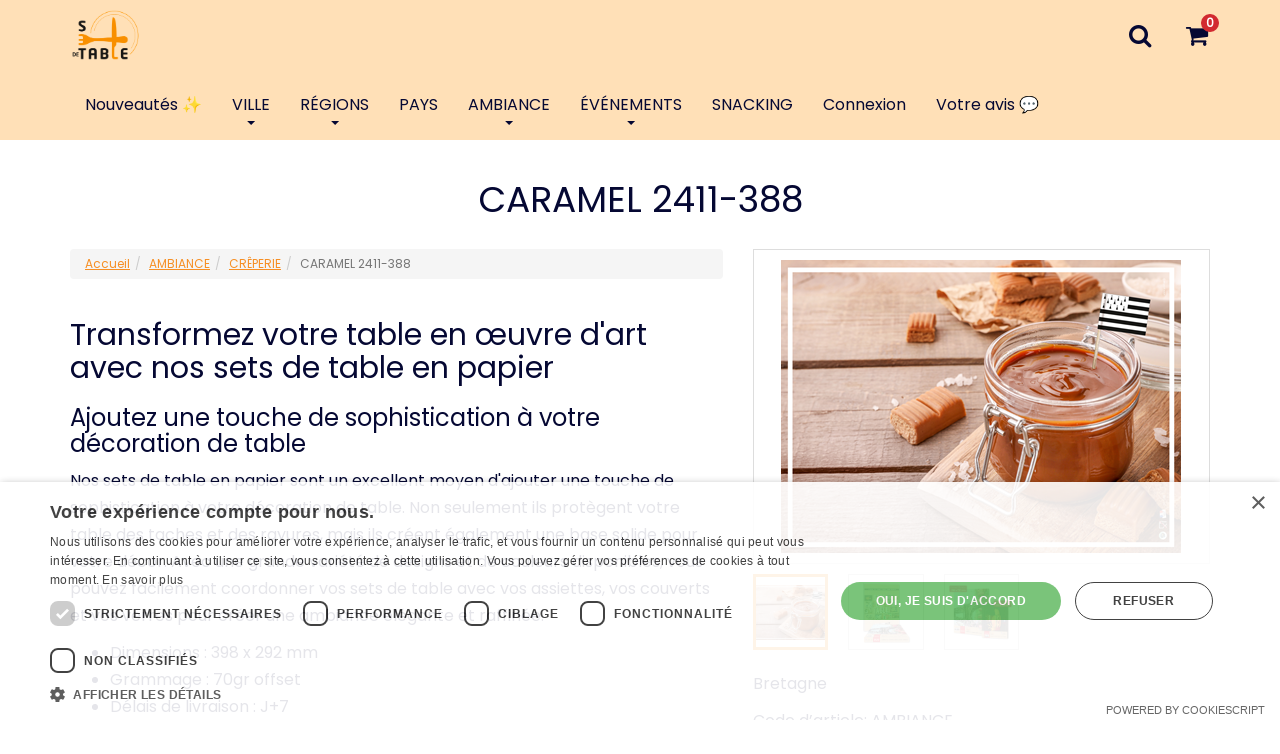

--- FILE ---
content_type: text/html; charset=utf-8
request_url: https://print-set.fr/product/CARAMEL-2411-388
body_size: 28190
content:

<!DOCTYPE html>
<html lang="fr">
<head>
    <meta charset="UTF-8" />
    <!-- SubID = '8241e50d-15a3-4eda-958b-9ed0c89d937b' SkinID = '4557ac44-91b0-4669-b499-495ee445b91c' SkinName = 'Responsive #7' Culture = 'fr-FR' -->
<!-- Google Tag Manager -->
<script>(function(w,d,s,l,i){w[l]=w[l]||[];w[l].push({'gtm.start':
new Date().getTime(),event:'gtm.js'});var f=d.getElementsByTagName(s)[0],
j=d.createElement(s),dl=l!='dataLayer'?'&l='+l:'';j.async=true;j.src=
'https://www.googletagmanager.com/gtm.js?id='+i+dl;f.parentNode.insertBefore(j,f);
})(window,document,'script','dataLayer','GTM-N9QP5JB');</script>
<!-- End Google Tag Manager -->


<call-us-selector phonesystem-url="https://creacom.on3cx.fr" party="LiveChat710011"></call-us-selector>
<script defer src="https://downloads-global.3cx.com/downloads/livechatandtalk/v1/callus.js" id="tcx-callus-js" charset="utf-8"></script>

<!-- Bandeau pour les cookies RGPD -->
<script type="text/javascript" charset="UTF-8" src="https://cdn.cookie-script.com/s/eee00e187961dc265223e7f9ee3340b4.js"></script>

<script>
    !function(t,e){var o,n,p,r;e.__SV||(window.posthog=e,e._i=[],e.init=function(i,s,a){function g(t,e){var o=e.split(".");2==o.length&&(t=t[o[0]],e=o[1]),t[e]=function(){t.push([e].concat(Array.prototype.slice.call(arguments,0)))}}(p=t.createElement("script")).type="text/javascript",p.crossOrigin="anonymous",p.async=!0,p.src=s.api_host.replace(".i.posthog.com","-assets.i.posthog.com")+"/static/array.js",(r=t.getElementsByTagName("script")[0]).parentNode.insertBefore(p,r);var u=e;for(void 0!==a?u=e[a]=[]:a="posthog",u.people=u.people||[],u.toString=function(t){var e="posthog";return"posthog"!==a&&(e+="."+a),t||(e+=" (stub)"),e},u.people.toString=function(){return u.toString(1)+".people (stub)"},o="init capture register register_once register_for_session unregister unregister_for_session getFeatureFlag getFeatureFlagPayload isFeatureEnabled reloadFeatureFlags updateEarlyAccessFeatureEnrollment getEarlyAccessFeatures on onFeatureFlags onSessionId getSurveys getActiveMatchingSurveys renderSurvey canRenderSurvey getNextSurveyStep identify setPersonProperties group resetGroups setPersonPropertiesForFlags resetPersonPropertiesForFlags setGroupPropertiesForFlags resetGroupPropertiesForFlags reset get_distinct_id getGroups get_session_id get_session_replay_url alias set_config startSessionRecording stopSessionRecording sessionRecordingStarted captureException loadToolbar get_property getSessionProperty createPersonProfile opt_in_capturing opt_out_capturing has_opted_in_capturing has_opted_out_capturing clear_opt_in_out_capturing debug getPageViewId".split(" "),n=0;n<o.length;n++)g(u,o[n]);e._i.push([i,s,a])},e.__SV=1)}(document,window.posthog||[]);
    posthog.init('phc_ScTWqI6SyfjWQNRk3UbhFcMAfq6tVTw3HGcXgzaF4sn', {
        api_host:'https://us.i.posthog.com',
        person_profiles: 'always' // or 'always' to create profiles for anonymous users as well
    })
</script>    <link rel="shortcut icon" type="image/x-icon" href="/files/subscribers/8241e50d-15a3-4eda-958b-9ed0c89d937b/sites/f1819863-bb5c-4fb7-b49f-49dc85ab3bf3/favicon.ico?stamp=638688137118199247"/>
    <script src="//ajax.googleapis.com/ajax/libs/jquery/3.6.0/jquery.min.js" crossorigin="anonymous"></script>

    <script>
      window.jQuery || document.write("<script src='/Scripts/jquery-3.6.0.min.js'>\x3C/script>")
    </script>

    
    <link rel="stylesheet" href="/Content/w2pclient.min.css?stamp=20260127052106" />
        <link rel="stylesheet" href="/Content/css/checkout/checkout.min.css?stamp=20260127052106" />
    <!-- Skin default and requirements.xml CSS -->
    <link href='/layout/skins/library/lib/css/library.min.css?v=2026.1.22.1&stamp=20260127052106'  rel='stylesheet' />
<link href='/layout/skins/library/base_skin/responsive7/base_skin.min.css?v=2026.1.22.1&stamp=20260127052106'  rel='stylesheet' />
<link href='/layout/skins/4557ac44-91b0-4669-b499-495ee445b91c/layout.css?v=2026.1.22.1&stamp=20260127052106'  rel='stylesheet' />



    
    
        <style>
.skinsetting-displayShortDesc{display:none;}.skinsetting-img-wrap-link{height:250px;}.skinsetting-header-logo-height{max-height:50px;}.skinsetting-subscriber-logo-height{max-height:150px;}        </style>
        <!-- //Skin default and requirements.xml CSS -->

    

    <!-- page SEO -->
<meta name="title" content="Print set | Sets de table papier" /><meta name="keywords" content="Sets de table, jetables, papier, personnalisés, écologiques, événements, mariage, restaurant, publicitaires, promotionnels, design, professionnels, kraft, service d&#39;impression en ligne, brasserie, impression de sets de table, service de personnalisation, ambiance, régions, villes, vaisselle, Noël, Pâques, Halloween, sets de table en papier, sets de table pour événements, sets de table personnalisés, sets de table mariage, sets de table restaurant, sets de table publicitaires, impression sur papier, sets de table design" /><meta name="description" content="Découvrez notre boutique spécialisée en impression et personnalisation de sets de table en papier de qualité. Offrant une gamme variée de designs et formats adaptés à toutes les occasions. Personnalisez vos sets de table avec votre logo, images ou messages pour rendre chaque événement unique et mémorable. Commandez dès maintenant !" /><meta name="language" content="français" />        <!-- //page SEO -->
    <!-- skin headinclude -->
<!--[if IE ]>
<meta http-equiv="X-UA-Compatible" content="IE=edge,chrome=1" />
<![endif]-->
<meta name="viewport" content="width=device-width, initial-scale=1, maximum-scale=1" />
<meta name="mobile-web-app-capable" content="yes" />
<meta name="generator" content="Pressero" />
    <!-- //skin headinclude -->
    <!-- site admin HEAD -->
    <script>
// SEO inteligency !!!
// Génère automatiquement un H2, H3 et p pour une description
$(document).ready(function() {
  setTimeout(addProductDescription, 800);
  function addProductDescription(){
  var code_article = $(".product-partnumber").text().match(/[A-Za-zÀ-ÖØ-öø-ÿ]+$/)[0]; // Récupère dynamiquement le code article
  console.log("code article → ", code_article);

  // Tableau des différents contenus pour chaque balise en fonction du code article
  var h2_contenus = {
    "VILLE": ["Découvrez nos sets de table en papier pour les villes de France", "Découvrez nos sets de table en papier inspirés des villes les plus iconiques du monde", "Ajoutez une touche d'élégance à votre table avec nos sets de table en papier inspirés des villes les plus prestigieuses"],
    "AMBIANCE": ["Créez l'ambiance parfaite avec nos sets de table en papier", "Transformez votre table en œuvre d'art avec nos sets de table en papier"],
    "RÉGIONS": ["Découvrez nos sets de table en papier inspirés des régions les plus emblématiques du monde", "Découvrez les saveurs authentiques du monde avec nos sets de table en papier inspirés des régions les plus emblématiques"],
    "ÉVÉNEMENTS": ["Des set de table en papier pour tous vos événements", "Ajoutez une touche personnelle à votre événement avec nos sets de table en papier"],
    "SNACKING": ["Profitez de votre snack avec nos sets de table en papier", "Des sets de table en papier pratiques pour votre établissement de restauration rapide"],
    "PERSONNALISÉS" : ["Sets de table Kraft : touche unique", "Sets de table Kraft : personnalisez votre table"]

  };
  var h3_contenus = {
    "VILLE": ["Des designs uniques pour ajouter une touche de voyage à votre table", "Des designs sophistiqués pour une ambiance chic", "les monuments emblématiques"],
    "AMBIANCE": ["Ajoutez une touche de sophistication à votre décoration de table", "Des designs créatifs pour une ambiance unique"],
    "RÉGIONS": ["Ajoutez une touche locale à votre table", "Des designs uniques pour une expérience culinaire authentique"],
    "ÉVÉNEMENTS": ["Donnez de la couleur à votre événement", "Personnalisez vos sets de table pour une expérience unique"],
    "SNACKING": ["Donnez à votre snack une présentation professionnelle", "Des designs modernes pour une présentation professionnelle"],
    "PERSONNALISÉS" : ["Personnalisez avec nos sets de table Kraft", "Une touche unique avec nos sets de table Kraft"]
  };
 var p_contenu = {
    "VILLE": ["Que vous soyez un restaurateur qui veut donner à ses clients une expérience culinaire authentique ou simplement quelqu'un qui aime célébrer les villes de France, nos sets de table en papier sont l'accessoire idéal. Nous proposons une gamme de designs uniques pour différentes villes de France, chacun avec des motifs et des images emblématiques qui évoquent l'essence de la région. Que vous soyez à Paris, Marseille, Lyon ou Bordeaux, nos sets de table en papier ajouteront une touche locale à votre table."],
    "AMBIANCE": ["Nos sets de table en papier sont un excellent moyen d'ajouter une touche de sophistication à votre décoration de table. Non seulement ils protègent votre table des taches et des rayures, mais ils créent également une base solide pour votre décor. Avec une grande variété de designs et de couleurs disponibles, vous pouvez facilement coordonner vos sets de table avec vos assiettes, vos couverts et vos verres pour créer une ambiance élégante et raffinée."],
    "RÉGIONS": ["Découvrez les saveurs authentiques du monde avec nos sets de table en papier inspirés des régions les plus emblématiques. De la Provence à la Toscane en passant par le Mexique, nos designs uniques ajoutent une touche d'authenticité à votre expérience culinaire. Nos sets de table en papier sont également pratiques, car ils protègent votre table tout en ajoutant une touche de personnalité à votre repas. Avec une grande variété de designs disponibles, vous pouvez facilement coordonner vos sets de table avec votre cuisine pour une expérience culinaire authentique."],
    "ÉVÉNEMENTS": ["Nos sets de table en papier sont l'accessoire parfait pour ajouter une touche de couleur et de personnalité à tous vos événements. Que ce soit pour un mariage, un anniversaire ou une fête d'entreprise, nos sets de table sont une solution pratique et abordable pour protéger vos tables tout en ajoutant une touche de style. Avec une grande variété de designs et de couleurs disponibles, vous êtes sûr de trouver celui qui correspondra parfaitement à votre thème."],
    "SNACKING": ["Nos sets de table en papier sont parfaits pour donner à votre snack une présentation professionnelle. Que vous soyez en train de déguster une pizza, des frites ou un sandwich, nos sets de table en papier protègent votre table tout en ajoutant une touche de style. Avec une grande variété de designs disponibles, vous pouvez choisir celui qui convient le mieux à votre type de snack. Nos sets de table en papier sont également faciles à nettoyer et à ranger, ce qui en fait un choix pratique pour tous les établissements de restauration rapide."],
   "PERSONNALISÉS" : ["Nos sets de table Kraft en papier recyclés sont le moyen idéal pour ajouter une touche personnelle à votre table. Chaque set est conçu pour être à la fois esthétiquement plaisant et fonctionnel, offrant une expérience de repas unique."]
  };


  // Générer les balises HTML avec des contenus aléatoires en fonction du code article
  var h2_contenu = h2_contenus[code_article][Math.floor(Math.random() * h2_contenus[code_article].length)];
  var h3_contenu = h3_contenus[code_article][Math.floor(Math.random() * h3_contenus[code_article].length)];
  var dimensions = $(".Dimensions select").val();
  var grammage = $(".Grammage select").val();
  var delais = $(".Dlaisdelivraison select").val();
  var p_contenu_final;
  if (Array.isArray(p_contenu[code_article])) {
    p_contenu_final = p_contenu[code_article].join("<br>").replace("DIMENSIONS", dimensions).replace("GRAMMAGE", grammage).replace("DÉLAIS DE LIVRAISON", delais);
  } else {
    p_contenu_final = p_contenu[code_article].replace("DIMENSIONS", dimensions).replace("GRAMMAGE", grammage).replace("DÉLAIS DE LIVRAISON", delais);
  }
  // var p_contenu_final = p_contenu[code_article].replace("DIMENSIONS", dimensions).replace("GRAMMAGE", grammage).replace("DÉLAIS DE LIVRAISON", delais);

  var h2 = $("<h2>").text(h2_contenu);
  var h3 = $("<h3>").text(h3_contenu);
  var p = $("<p>").text(p_contenu_final);
  var ul = $("<ul>");
   ul.append($("<li>").text("Dimensions : " + dimensions));
   ul.append($("<li>").text("Grammage : " + grammage));
   ul.append($("<li>").text("Délais de livraison : " + delais));

  // Ajouter les balises HTML générées au document
  $(".fullDescriptionArea").prepend(h2, h3, p, ul);

// ---- Remplace le titre et la description de la page pour être unique pour le SEO 
 function getWordsFromUrl(url) {
  // Supprime le protocole, le domaine et le premier slash
  const path = url.replace(/^https?:\/\/[^/]+\/?/, '');

  // Sépare les segments d'URL
  const segments = path.split('/');

  // Récupère le segment d'intérêt (category ou product)
  const targetSegment = segments[1];

  // Supprime le code produit s'il existe (il y a un tiret suivi de chiffres et de lettres majuscules)
  const wordsWithoutProductCode = targetSegment.replace(/-\d+([A-Z]+\d*)?$/, '');

 // Supprime les chiffres après les mots
  const wordsWithoutNumbers = wordsWithoutProductCode.replace(/\d+/g, '');

  // Remplace les tirets par des espaces et met la première lettre de chaque mot en majuscule
  const formattedWords = wordsWithoutProductCode
    .split('-')
    .map(word => word.charAt(0).toUpperCase() + word.slice(1).toLowerCase())
    .join(' ');

  return formattedWords;
}

function updateSeoTitleAndDescription(url) {
  const words = getWordsFromUrl(url);
  const path = url.replace(/^https?:\/\/[^/]+\/?/, '');
  const segments = path.split('/');
  const targetSegment = segments[0];

  if (targetSegment === 'category' || targetSegment === 'product') {
    const titlePrefix = 'Set de table ';
    const title = `${titlePrefix}${words}`.slice(0, 65);

    const descriptionPrefix = 'Découvrez notre collection de sets de table en papier ';
    const description = `${descriptionPrefix}${words}.`.slice(0, 155);

    document.title = title;

    const metaDescription = document.querySelector('meta[name="description"]');
    if (metaDescription) {
      metaDescription.setAttribute('content', description);
    } else {
      const newMetaDescription = document.createElement('meta');
      newMetaDescription.setAttribute('name', 'description');
      newMetaDescription.setAttribute('content', description);
      document.head.appendChild(newMetaDescription);
    }
  }
}

const currentUrl = window.location.href;
 updateSeoTitleAndDescription(currentUrl);
 };

  // Reco SEO
  // Récupération de l'élément <a> contenant le lien "Tous les produits"
  var tousLesProduitsLink = $('div#breadcrumb li:first-child a');

  // Modification de l'attribut href pour qu'il pointe vers la page d'accueil
  tousLesProduitsLink.attr('href', '/');
 
});

</script>

<link href="https://fonts.googleapis.com/css?family=Poppins:400|Poppins:400&display=swap" rel="stylesheet">
 
<style>

     
 
    /* Aggrandis la taille des miniatures quand on recherche un produit */
    .search-result .row .col-sm-3 {width: 100%;} 

   /* change la taille de la bannière en full screen pour ne pas prendre tout la page */
   .banner-full-screen .banner-container {padding-top: 8px; filter: drop-shadow(4px 4px 4px rgba(0, 0, 0, 0.25));}
   .cycle-slideshow img {border-radius: 10px !important;}

@media (min-width: 1200px) {
   .banner-full-screen .banner-container {
       width: 65%;
   }
 }

@media (min-width: 992px) and (max-width: 1199px) {
  .banner-full-screen .banner-container {
       width: 70%;
    }
  }

 .caption {
   display: flex;
   flex-direction: column;
   justify-content: center;
   align-items: center;
  }
   
   body { font-family: "Poppins", -apple-system, BlinkMacSystemFont, "Segoe UI", Roboto, "Helvetica Neue", Arial, "Noto Sans", sans-serif, "Apple Color Emoji", "Segoe UI Emoji", "Segoe UI Symbol", "Noto Color Emoji"; } 

/* CSS pour changer le style des dropdowns qui sont juste des infos */
.single-choice-dropdown {
  padding: 8px !important ;
  text-align: center;
  background-image: linear-gradient(to right, #f0f0f0 0%, #f0f0f0 100%) !important;
  border: none !important;
}

.segmented-buttons div:not(:last-child) {
  border-right: none;
}

.segmented-buttons div.active {
  background-color: #eafadd !important;
  background-image: linear-gradient(to right, #f0f0f0 0%, #f0f0f0 100%) !important;
  position: relative;
}

.segmented-buttons div.active::before {
  content: "\f00c";
  font-family: FontAwesome;
 color: green;
  font-size: 12px;
  position: absolute;
  right: 5px;
  top: 50%;
  transform: translateY(-50%);
}

/* CSS pour les boutons de la page 404 */
.buttons-container {
  display: flex;
  justify-content: center;
  margin-top: 20px;
  flex-wrap: wrap;
}

.button {
  display: inline-block;
  background-color: #f2f2f2;
  color: #333;
  font-size: 16px;
  font-weight: bold;
  text-align: center;
  text-decoration: none;
  padding: 10px 20px;
  margin: 10px 10px;
  border-radius: 5px;
  border: 1px solid #ccc;
  transition: background-color 0.2s ease-in-out;
}

.button:hover {
  background-color: #e0e0e0;
}

@media screen and (max-width: 767px) {
  .button {
    flex-basis: 100%; 
    margin: 10px 0;
  }
}

</style>


<script type="text/javascript" src="https://external.ams.pressero.com/invoice/butondown.js"></script>

<script>
$( document ).ready(function() {
    setInterval(cambiarcampos2, 100);
    function cambiarcampos2(){
          $("#pnlShipQuote").css("display","none");
           if (  $('#lblPriceLabel').text()!='Prix H.T.')
                 $('#lblPriceLabel').text('Prix H.T.');
       };
     
    /* Change the h2 balise into div */
     $('#sidebar h2').replaceWith(function() {
        return $('<div>').attr('class', $(this).attr('class')).html($(this).html());
      });

    setInterval(changeh2, 100);
    function changeh2(){
          $('#calcParmInputs h2').replaceWith(function() {
             return $('<div/>', {
                html: $(this).html(),
                style: 'display: none;'
             });
         });
      };


      // Ajout d'un h1
      $(".pageName_category #main-content").prepend("<h1>Des sets de table en papier pour tous les goûts et tous les styles !</h1>");
      // Ajout d'un h2
      $(".pageName_category #content").prepend("<h2>Faites de chaque repas un moment unique.</h2>");

    // Change le texte du bloc de recherche
     $("#frmSearch > div > div:nth-child(1)").text("Rechercher un set de table");
     $("#searchformbutton").text("Rechercher 🔎");
     $("#text").attr('placeholder', 'Ex: Lyon');

   // Ajoute des boutons sur la page 404
     // Vérifie si la balise h1 avec la classe "pageTitle" est présente
  if ($('.pageTitle').length) {
    // Crée un div pour contenir les boutons
    var buttonsDiv = $('<div>').addClass('buttons-container');
    // Crée chaque bouton et ajoute-le au div
    buttonsDiv.append($('<a>').addClass('button').text('Revenir à l\'accueil').attr('href', '/'));
    buttonsDiv.append($('<a>').addClass('button').text('Rechercher un set de table 🔎').attr('href', '/search'));
    buttonsDiv.append($('<a>').addClass('button').text('Voir les nouveautés 🏆').attr('href', '/new'));
    buttonsDiv.append($('<a>').addClass('button').text('Voir la FAQ →').attr('href', '/faq'));
    buttonsDiv.append($('<a>').addClass('button').text('Voir la catégorie Ambiance 👀').attr('href', '/ambiance-'));
    // Ajoute le div de boutons après la classe "alert alert-danger"
    $('.alert.alert-danger').after(buttonsDiv);
  }

});
</script>



<script>
// javascript pour changer le style des dropdown quand ce ne sont pas des choix mais des infos
$(document).ready(function() {
  setInterval(changeDropdownStyle, 100);
  
  function changeDropdownStyle(){
    $('#calcParmInputs').ready(function() {
     
        // Check if RPP PROMO present do nothing
        if ($('#calcParmInputs').find('li').hasClass('RPPPROMO') ) {
          return;
        }

      // Loop through each dropdown
      $('select.PriceCalc_CalcParmSelect').each(function() {
        var dropdown = $(this);

        // Check if dropdown has more than 3 options
        if (dropdown.find('option').length > 3) {
          return;
        }

        // if dropdown has only 1 option add special class
        if (dropdown.find('option').length == 1) {
          // Add special class for single choice dropdown
          dropdown.addClass('single-choice-dropdown');
          return;
        }

        // Hide the original dropdown
        dropdown.hide();

        // Create the segmented buttons
        var segmentedButtons = $('<div>').addClass('segmented-buttons');
        dropdown.find('option').each(function() {
          var button = $('<div>').text($(this).text()).click(function() {
            dropdown.val($(this).text()).change();
            segmentedButtons.find('div').removeClass('active');
            $(this).addClass('active');
          });
          segmentedButtons.append(button);
        });

        // Insert the segmented buttons after the original dropdown
        dropdown.after(segmentedButtons);

        // Add a check icon to the currently selected button
        segmentedButtons.find('div').eq(dropdown.prop('selectedIndex')).addClass('active');
      });
    });
  }
});

</script>

<script>
// Change Tous les produits (texte) en Acceuil
document.addEventListener('DOMContentLoaded', function() {
    var firstLink = document.querySelector("#breadcrumb > ol > li:nth-child(1) > a");
    var spanInLi = document.querySelector("#breadcrumb > ol > li > span");

    if (firstLink && firstLink.textContent.includes('Tous les produits')) {
        firstLink.textContent = 'Accueil';
    } else if (spanInLi && spanInLi.textContent.includes('Tous les produits')) {
        spanInLi.textContent = 'Accueil';
    }
});

</script>

<meta name="google-site-verification" content="G63iMJvzp05-Wc9TX4KYrDSaSx2xCc2yFvv2U1UouuA" />


<style>
/* Permet de ne pas utiliser de <br> dans les titres de produit. Cela fait un retour à la ligne */
.single-line-product-heading .skinsetting-prod-caption-heading>a  {
  white-space: normal !important;
  overflow: visible !important;
  text-overflow: clip !important;
  display: block; /* ou display: inline-block selon votre layout */
}
</style>
    <!-- //site admin HEAD -->
    
    <title>Print set | Sets de table papier</title>

    
    <link rel="canonical" href="https://print-set.fr/product/CARAMEL-2411-388">
    <style>
        .file-upload-progress {
            margin-bottom: 30px;
        }

        .file-progress-control {
            display: flex;
            align-items: center;
            gap: 0 15px;
        }

        .file-progress-info {
            flex: auto;
        }

        .file-progress-bar {
            height: 10px;
            background-color: #ecf0f1;
            border-radius: 5px;
            overflow: hidden;
        }

        .file-progress-header {
            display: flex;
            justify-content: space-between;
            font-size: 13px;
            line-height: 13px;
            margin-bottom: 8px;
        }

        .file-progress-bar-inner {
            height: 100%;
            background: linear-gradient(90deg, #3498db, #2ecc71);
            border-radius: 5px;
            width: 0%;
            transition: width 0.3s ease;
        }

        .file-progress-error-msg {
            margin-top: 10px;
            display: none;
        }

        .file-progress-actions {
            display: flex;
            gap: 0 5px;
        }

        .btn-progress-cancel, .btn-progress-remove, .btn-progress-retry {
            display: none;
        }

        .file-upload-progress[data-status=complete] .file-progress-bar-inner {
            background: linear-gradient(90deg, #2FC287, #2ecc71);
        }

        .file-upload-progress[data-status=complete] .file-progress-status {
            color: #43A047;
        }

        .file-upload-progress[data-status=failed] .file-progress-bar-inner {
            background: linear-gradient(90deg, #FF3E02, #FF0903);
        }

        .file-upload-progress[data-status=failed] .file-progress-status {
            color: #FF0903;
        }

        .file-upload-progress[data-status=uploading] .btn-progress-cancel, .file-upload-progress[data-status=complete] .btn-progress-remove, .file-upload-progress[data-status=failed] .btn-progress-retry, .file-upload-progress[data-status=failed] .btn-progress-remove {
            display: inline-block;
        }
    </style>


</head>
<body class='aleyantW2P-v6 y2026 m01 d28 h01 siteType_retail pageType_product pageName_CARAMEL-2411-388 user_restricted  Unknown Chrome Chrome131 isNotMobile isNotHome  isResponsive skinid-isNotCustomSkin isNotImpersonating 4557ac44-91b0-4669-b499-495ee445b91c saveForLaterActive USA  selfSignUpAllowed banner-full-screen single-line-product-heading'>
<!-- Google Tag Manager (noscript) -->
<noscript><iframe src=https://www.googletagmanager.com/ns.html?id=GTM-N9QP5JB
height="0" width="0" style="display:none;visibility:hidden"></iframe></noscript>
<!-- End Google Tag Manager (noscript) -->

<script>
(function () {
  const path = location.pathname;

  // ---------- utilitaires communs ----------
  const abs  = (u) => new URL(u, document.baseURI).href;
  const uniq = (arr) => Array.from(new Set(arr.filter(Boolean)));
  function parseSrcset(srcset) {
    if (!srcset) return [];
    const urls = srcset.split(',').map(s => s.trim().split(/\s+/)[0]).filter(Boolean);
    return uniq(urls.length ? urls.concat(urls[urls.length - 1]) : []);
  }
  function onReady(fn) {
    if (document.readyState === 'loading') document.addEventListener('DOMContentLoaded', fn, { once:true });
    else fn();
  }

  // ============================================================
  // A) PAGE PRODUIT  (/product/...)
  // ============================================================
  if (/^\/product\//i.test(path)) {

    function collectMainImages() {
      const out = [];
      const mainImg = document.querySelector('.product-gallery-primary img');
      if (mainImg) {
        if (mainImg.currentSrc) out.push(abs(mainImg.currentSrc));
        if (mainImg.src) out.push(abs(mainImg.src));
        out.push(...parseSrcset(mainImg.getAttribute('srcset')).map(abs));
        ['data-src','data-original','data-lazy','data-url'].forEach(a=>{
          const v = mainImg.getAttribute(a); if (v) out.push(abs(v));
        });
      }
      document.querySelectorAll('.product-gallery-primary picture source[srcset]')
        .forEach(src => out.push(...parseSrcset(src.getAttribute('srcset')).map(abs)));
      const cont = document.querySelector('.product-gallery-primary');
      if (cont) {
        const bg = getComputedStyle(cont).backgroundImage;
        const m = bg && bg.match(/url\((['"]?)(.*?)\1\)/i);
        if (m && m[2]) out.push(abs(m[2]));
      }
      document.querySelectorAll('meta[property="og:image"]').forEach(m=>{
        if (m.content) out.push(abs(m.content));
      });
      return uniq(out);
    }

    function waitForImages(timeoutMs = 4000) {
      return new Promise(resolve => {
        let done = false;
        function finish(imgs){ if (done) return; done = true; resolve(imgs); obs && obs.disconnect(); clearTimeout(timer); }
        let imgs = collectMainImages();
        if (imgs.length) return finish(imgs);
        const obs = new MutationObserver(()=>{
          imgs = collectMainImages(); if (imgs.length) finish(imgs);
        });
        obs.observe(document.documentElement, { childList:true, subtree:true, attributes:true });
        const timer = setTimeout(()=>finish(collectMainImages()), timeoutMs);
      });
    }

    // --- extraction du prix depuis pricingEngine_lblFinalPrice ---
    function extractPriceAndCurrency() {
      // très tolérant : id exact, id partiel, ou classe
      const sel = '#pricingEngine_lblFinalPrice, [id*="pricingEngine_lblFinalPrice"], .pricingEngine_lblFinalPrice';
      const el  = document.querySelector(sel);
      let currency = 'EUR';
      if (el) {
        const raw = (el.getAttribute('content') || el.textContent || '').trim();
        if (raw.includes('€')) currency = 'EUR';
        // garde uniquement chiffres/.,- puis remplace la virgule par un point
        const num = parseFloat(raw.replace(/[^\d,.\-]/g,'').replace(',','.'));
        if (!Number.isNaN(num)) return { price: Number(num.toFixed(2)), currency };
      }
      // fallback règle métier
      const slug = path.split('/').pop().toUpperCase();
      const base = slug.includes('SNACK') ? 9.90 : 19.90;
      return { price: Number(base.toFixed(2)), currency };
    }

    onReady(async function () {
      const ogTitle = document.querySelector('meta[property="og:title"]');
      const name = (ogTitle?.content?.trim())
                || (document.querySelector('h1')?.textContent?.trim())
                || document.title.trim();

      const metaDesc = document.querySelector('meta[property="og:description"]')
                    || document.querySelector('meta[name="description"]');
      const description = metaDesc?.content?.trim() || '';

      const images = await waitForImages(4000);

      const skuEl = document.querySelector('[data-sku]') || document.querySelector('[itemprop="sku"]');
      const sku = skuEl?.getAttribute('content') || skuEl?.getAttribute('data-sku')
               || skuEl?.textContent?.trim() || undefined;

      const { price, currency: priceCurrency } = extractPriceAndCurrency();

      let availability = 'https://schema.org/InStock';
      const availEl = document.querySelector('[itemprop="availability"]');
      if (availEl) {
        const val = (availEl.getAttribute('href') || availEl.getAttribute('content') || availEl.textContent || '').toLowerCase();
        if (val.includes('preorder')) availability = 'https://schema.org/PreOrder';
        if (val.includes('outofstock') || val.includes('épuisé')) availability = 'https://schema.org/OutOfStock';
        if (val.includes('instock') || val.includes('disponible')) availability = 'https://schema.org/InStock';
      }

      const brandName = 'Print-set';

      const data = {
        "@context": "https://schema.org/",
        "@type": "Product",
        "name": name || "",
        "description": description || "",
        "image": images && images.length ? images : undefined,
        "sku": sku,
        "brand": { "@type": "Brand", "name": brandName },
        "offers": {
          "@type": "Offer",
          "url": location.href,
          "priceCurrency": priceCurrency,
          "price": price,
          "availability": availability,
          "itemCondition": "https://schema.org/NewCondition",
          "seller": { "@type": "Organization", "name": brandName }
        }
      };

      // nettoyage clés vides
      (function removeEmpty(o){
        Object.keys(o).forEach(k=>{
          const v=o[k];
          if (v && typeof v==='object') removeEmpty(v);
          if (v===undefined || v==='' || (Array.isArray(v)&&v.length===0) || (typeof v==='object' && !Array.isArray(v) && Object.keys(v).length===0)) {
            delete o[k];
          }
        });
      })(data);

      // remplace l’ancienne version
      document.querySelectorAll('script[data-jsonld="product"]').forEach(s=>s.remove());
      const s = document.createElement('script');
      s.type = 'application/ld+json';
      s.setAttribute('data-jsonld','product');
      s.textContent = JSON.stringify(data, null, 2);
      document.head.appendChild(s);
    });

    return;
  }

  // ============================================================
  // B) PAGE CATÉGORIE (/category/...)  — ItemList (inchangé)
  // ============================================================
  if (!/^\/category\//i.test(path)) return;

  onReady(function () {
    const CARD_SELECTORS = ['.product-card','article','.card','li','.grid-item','.product']; // adaptez si besoin
    const cards = document.querySelectorAll(CARD_SELECTORS.join(','));
    const links = [];
    const items = [];

    const absOrNull = (u)=>{ try { return abs(u); } catch { return null; } };

    function parseCard(card) {
      const a = card.querySelector('a[href*="/product/"]') || card.closest('a[href*="/product/"]');
      const url = a ? absOrNull(a.href) : null;
      if (!url || links.includes(url)) return null;
      links.push(url);

      const t = card.querySelector('.product-title, .card-title, h3, h2, a[href*="/product/"]');
      const name = t ? (t.textContent || t.getAttribute('title') || '').trim() : undefined;

      let image;
      const img = card.querySelector('img');
      if (img) {
        const candidates = uniq([
          img.currentSrc ? abs(img.currentSrc) : null,
          img.src ? abs(img.src) : null,
          ...parseSrcset(img.getAttribute('srcset')).map(abs),
          img.getAttribute('data-src') ? abs(img.getAttribute('data-src')) : null,
          img.getAttribute('data-original') ? abs(img.getAttribute('data-original')) : null
        ]);
        image = candidates[0];
      } else {
        const src = card.querySelector('picture source[srcset]');
        if (src) {
          const urls = parseSrcset(src.getAttribute('srcset')).map(abs);
          image = urls[urls.length - 1];
        }
      }

      // prix dans la carte si présent (facultatif)
      const priceEl = card.querySelector('[data-price], [itemprop="price"], .price, .product-price, .amount, .woocommerce-Price-amount');
      let offer;
      if (priceEl) {
        const raw = (priceEl.getAttribute('content') || priceEl.getAttribute('data-price') || priceEl.textContent || '').trim();
        const num = parseFloat(raw.replace(/[^\d,.\-]/g,'').replace(',','.'));
        if (!Number.isNaN(num)) {
          offer = { "@type":"Offer", "priceCurrency":"EUR", "price": Number(num.toFixed(2)), "availability":"https://schema.org/InStock", "url": url };
        }
      }

      const product = { "@type":"Product", "url":url };
      if (name)  product.name  = name;
      if (image) product.image = image;
      if (offer) product.offers = offer;

      return {
        "@type":"ListItem",
        "position": items.length + 1,
        "item": product
      };
    }

    (cards.length ? Array.from(cards) : Array.from(document.querySelectorAll('a[href*="/product/"]')).map(a => a.closest('li, article, .card, .product, .grid-item') || a))
      .forEach(card => {
        const li = parseCard(card);
        if (li) items.push(li);
      });

    if (!items.length) return;

    const itemList = { "@context":"https://schema.org", "@type":"ItemList", "itemListElement": items };

    (function removeEmpty(o){
      Object.keys(o).forEach(k=>{
        const v=o[k];
        if (v && typeof v==='object') removeEmpty(v);
        if (v===undefined || v==='' || (Array.isArray(v)&&v.length===0) || (typeof v==='object' && !Array.isArray(v) && Object.keys(v).length===0)) {
          delete o[k];
        }
      });
    })(itemList);

    document.querySelectorAll('script[data-jsonld="itemlist"]').forEach(s=>s.remove());
    const s = document.createElement('script');
    s.type = 'application/ld+json';
    s.setAttribute('data-jsonld','itemlist');
    s.textContent = JSON.stringify(itemList, null, 2);
    document.head.appendChild(s);
  });
})();
</script>

<script>
(function () {
  if (!/^\/category\//i.test(location.pathname)) return;

  const abs  = (u) => new URL(u, document.baseURI).href;
  const uniq = (arr) => Array.from(new Set(arr.filter(Boolean)));

  function onReady(fn) {
    if (document.readyState === 'loading') document.addEventListener('DOMContentLoaded', fn, { once:true });
    else fn();
  }

  function cleanCategoryProducts() {
    // Neutralise tout Product résiduel dans les cartes
    document.querySelectorAll('[itemscope][itemtype*="schema.org"][itemtype$="/Product"]').forEach(el => {
      el.removeAttribute('itemscope'); el.removeAttribute('itemtype');
    });
    document.querySelectorAll('[itemprop]').forEach(el => el.removeAttribute('itemprop'));
    document.querySelectorAll('.hproduct, .h-product, .vcard, .hcard, .fn')
      .forEach(el => el.classList.remove('hproduct','h-product','vcard','hcard','fn'));
  }

  function waitForProductLinks(timeoutMs = 6000) {
    return new Promise(resolve => {
      let done = false, obs;
      const grab = () => Array.from(document.querySelectorAll('a[href*="/product/"]'));
      const finish = (links) => { if (done) return; done = true; resolve(links); obs && obs.disconnect(); clearTimeout(timer); };
      const check = () => { const links = grab(); if (links.length) finish(links); };
      check();
      obs = new MutationObserver(() => { cleanCategoryProducts(); check(); });
      obs.observe(document.documentElement, { childList:true, subtree:true, attributes:true });
      const timer = setTimeout(() => { cleanCategoryProducts(); finish(grab()); }, timeoutMs);
    });
  }

  function buildItemListURLOnly() {
    const anchors = Array.from(document.querySelectorAll('a[href*="/product/"]'));
    const urls = uniq(anchors.map(a => abs(a.getAttribute('href') || ''))
                             .filter(u => /\/product\//i.test(u) && !!u));
    if (!urls.length) return null;

    return {
      "@context": "https://schema.org",
      "@type": "ItemList",
      "itemListElement": urls.map((url, i) => ({
        "@type": "ListItem",
        "position": i + 1,
        "url": url   // <— URL uniquement, pas d'objet Product
      }))
    };
  }

  function inject(json) {
    if (!json) return;
    document.querySelectorAll('script[data-jsonld="itemlist"]').forEach(s => s.remove());
    const s = document.createElement('script');
    s.type = 'application/ld+json';
    s.setAttribute('data-jsonld','itemlist');
    s.textContent = JSON.stringify(json, null, 2);
    document.head.appendChild(s);
  }

  onReady(async function () {
    cleanCategoryProducts();
    await waitForProductLinks(6000);
    inject(buildItemListURLOnly());

    // Rebuild si le listing change (infinite scroll, filtres)
    let to;
    const mo = new MutationObserver(() => {
      cleanCategoryProducts();
      clearTimeout(to);
      to = setTimeout(() => inject(buildItemListURLOnly()), 300);
    });
    mo.observe(document.querySelector('main') || document.body, { childList:true, subtree:true });
  });
})();
</script>

<script>
(function () {
  const path = location.pathname;
  const isProduct  = /^\/product\//i.test(path);
  const isCategory = /^\/category\//i.test(path);
  const isHome     = path === '/' || path === '/index' || path === '/home';

  // --- utils ---
  const abs  = (u) => new URL(u, document.baseURI).href;
  const uniq = (arr) => Array.from(new Set(arr.filter(Boolean)));
  function onReady(fn){ if (document.readyState==='loading') document.addEventListener('DOMContentLoaded', fn, {once:true}); else fn(); }

  // --- neutralise tout balisage Product (microdata/microformats) sur NON-produits ---
  function cleanNonProductPages() {
    if (isProduct) return; // ne pas toucher aux vraies fiches produit

    // Microdata schema.org Product dans les tuiles/listings/accueil
    document.querySelectorAll('[itemscope][itemtype*="schema.org"][itemtype$="/Product"]').forEach(el => {
      el.removeAttribute('itemscope');
      el.removeAttribute('itemtype');
    });

    // itemprop résiduels dans les cartes (OK de retirer hors /product/)
    document.querySelectorAll('[itemprop]').forEach(el => el.removeAttribute('itemprop'));

    // Microformats (hproduct, vcard/hcard, fn)
    document.querySelectorAll('.hproduct, .h-product, .vcard, .hcard, .fn').forEach(el => {
      el.classList.remove('hproduct','h-product','vcard','hcard','fn');
    });

    // JSON-LD Product malencontreux sur l’accueil / catégories
    document.querySelectorAll('script[type="application/ld+json"]').forEach(s => {
      try {
        const j = JSON.parse(s.textContent || '{}');
        // Si c'est explicitement un Product, on le supprime sur NON-produits
        const types = []
          .concat(j['@type'] || [])
          .concat(Array.isArray(j) ? j.map(x=>x && x['@type']).filter(Boolean) : []);
        if (!isProduct && types.some(t => /Product$/i.test(t))) {
          s.remove();
        }
      } catch(e) {}
    });
  }

  // --- construit un ItemList (URL uniquement) si utile (accueil & catégories) ---
  function buildURLOnlyItemList() {
    // On liste les liens vers /product/ visibles sur la page
    const anchors = Array.from(document.querySelectorAll('a[href*="/product/"]'));
    const urls = uniq(
      anchors
        .map(a => a.getAttribute('href') || '')
        .filter(Boolean)
        .map(h => abs(h))
        .filter(u => /\/product\//i.test(u))
    );
    if (!urls.length) return null;

    return {
      "@context": "https://schema.org",
      "@type": "ItemList",
      "itemListElement": urls.map((url, i) => ({
        "@type": "ListItem",
        "position": i + 1,
        "url": url   // URL seule → Google ne réclame pas offers/review
      }))
    };
  }

  // --- JSON-LD Organization & WebSite (recommandés pour la Home) ---
  function injectOrgWebsite() {
    if (!isHome) return;
    const org = {
      "@context": "https://schema.org",
      "@type": "Organization",
      "name": "Print-set",
      "url": location.origin,
      // ajoutez votre logo si dispo :
      // "logo": "https://votresite/logo.png"
    };
    const website = {
      "@context": "https://schema.org",
      "@type": "WebSite",
      "url": location.origin,
      "name": "Print-set",
      // Ajoutez SearchAction si vous avez un champ de recherche interne :
      // "potentialAction": {
      //   "@type": "SearchAction",
      //   "target": location.origin + "/search?q={search_term_string}",
      //   "query-input": "required name=search_term_string"
      // }
    };
    // supprime anciennes versions
    document.querySelectorAll('script[data-jsonld="org"], script[data-jsonld="website"]').forEach(s=>s.remove());
    // injecte
    const s1 = document.createElement('script');
    s1.type = 'application/ld+json';
    s1.setAttribute('data-jsonld','org');
    s1.textContent = JSON.stringify(org, null, 2);
    document.head.appendChild(s1);

    const s2 = document.createElement('script');
    s2.type = 'application/ld+json';
    s2.setAttribute('data-jsonld','website');
    s2.textContent = JSON.stringify(website, null, 2);
    document.head.appendChild(s2);
  }

  // --- injecte ou remplace l'ItemList URL-only (accueil/catégories) ---
  function injectItemListIfRelevant() {
    if (isProduct) return;
    if (!(isCategory || isHome)) return; // utile sur home & catégories
    const json = buildURLOnlyItemList();
    // remplace l’ancienne version
    document.querySelectorAll('script[data-jsonld="itemlist"]').forEach(s => s.remove());
    if (!json) return;
    const s = document.createElement('script');
    s.type = 'application/ld+json';
    s.setAttribute('data-jsonld','itemlist');
    s.textContent = JSON.stringify(json, null, 2);
    document.head.appendChild(s);
  }

  // --- run ---
  onReady(function () {
    cleanNonProductPages();
    injectOrgWebsite();
    injectItemListIfRelevant();

    // si page dynamique (carrousels/infinite scroll), on maintient propre
    let to;
    const mo = new MutationObserver(() => {
      cleanNonProductPages();
      clearTimeout(to);
      to = setTimeout(() => injectItemListIfRelevant(), 300);
    });
    mo.observe(document.querySelector('main') || document.body, { childList:true, subtree:true });
  });
})();
</script>       
    <!-- beforeContent -->
    

     
    <!-- /beforeContent -->


<header>
    <!--header-->
<nav id="top-navbar" class="navbar navbar-default navbar-static-top">
    <div class="container">
        <div class="navbar-header">
            <button type="button" data-toggle="collapse" data-target="#top-nav" class="collapsed navbar-toggle"
                    aria-expanded="false" aria-controls="bs-navbar" aria-label="Toggle Navigation Menu"><span class="sr-only">Toggle navigation</span> <span
                    class="icon-bar"></span> <span class="icon-bar"></span> <span class="icon-bar"></span></button>
            <a href="/cart" class="mobile-nav-btn mobile-nav-btn-cart" aria-label="Votre panier"><i class="fa fa-fw fa-shopping-cart" aria-hidden="true"></i><span class="badge"><span class="store-data" data-cart="count">0</span></span></a>
            <a href="/search" class="mobile-nav-btn" aria-label="Recherche"><i class="fa fa-search fa-fw" aria-hidden="true"></i></a>
            <a class="navbar-brand" href="/">
                <img id="logo" class="default-header-logo-height skinsetting-header-logo-height" src="/files/subscribers/8241e50d-15a3-4eda-958b-9ed0c89d937b/sites/f1819863-bb5c-4fb7-b49f-49dc85ab3bf3/logo_f1819863-bb5c-4fb7-b49f-49dc85ab3bf3_large.png?stamp=638052187979351817" alt="PRINT SET" title="PRINT SET"/>
            </a>
        </div>
        <div id="top-nav" class="collapse navbar-collapse">
            <ul id="nav-right" class="nav navbar-nav navbar-right hidden-xs">
                <li class="search-link"><a href="/search" aria-label="Recherche"><i class="fa fa-search fa-fw" aria-hidden="true"></i></a></li>
                <li id="cart" class="cart-link"><a href="/cart"  data-hover="dropdown" aria-haspopup="true" aria-expanded="false" aria-label="Votre panier"><span class="cart-link-inner"><i class="fa fa-fw fa-shopping-cart" aria-hidden="true"></i>
                    <span id="cartcount" class="badge"><span class="store-data" data-cart="count">0</span></span></span></a>
                    
                </li>
            </ul>
             <ul class="nav navbar-nav" id="nav-main"><li class="depth1 category nouveauts"><a href='/category/NEW'  >Nouveautés ✨</a></li><li class="depth1 category ville"><a href='/category/VILLE'  class='' data-toggle='dropdown'>  VILLE   <span class='caret'></span></a><ul class='dropdown-menu'><li class='depth1 category ledefrance'><a href='/category/ILE-DE-FRANCE'  >ÎLE DE FRANCE </a></li><li class='depth1 category lenord-est'><a href='/category/LE-NORD-EST'  >LE NORD-EST</a></li><li class='depth1 category lenord-ouest'><a href='/category/LE-NORD-OUEST'  >LE NORD-OUEST</a></li><li class='depth1 category lesud-est'><a href='/category/LE-SUD-EST'  >LE SUD-EST</a></li><li class='depth1 category lesud-ouest'><a href='/category/LE-SUD-OUEST'  >LE SUD-OUEST</a></li><li class='depth1 category paris'><a href='/category/PARIS'  >PARIS</a></li><li class='depth1 category plans'><a href='/category/PLANS'  >PLANS</a></li><li class='depth1 category international'><a href='/category/INTERNATIONAL'  >INTERNATIONAL</a></li></ul></li><li class="depth1 category rgions"><a href='/category/REGIONS-'  class='' data-toggle='dropdown'>  RÉGIONS   <span class='caret'></span></a><ul class='dropdown-menu'><li class='depth1 category locaux'><a href='/category/LOCAUX'  >LOCAUX</a></li><li class='depth1 category rgions'><a href='/category/REGION'  >RÉGIONS</a></li></ul></li><li class="depth1 category pays"><a href='/category/PAYS'  >PAYS</a></li><li class="depth1 category ambiance"><a href='/category/AMBIANCE-'  class='' data-toggle='dropdown'>  AMBIANCE   <span class='caret'></span></a><ul class='dropdown-menu'><li class='depth1 category ambiance'><a href='/category/AMBIANCE'  >AMBIANCE</a></li><li class='depth1 category crperie'><a href='/category/CREPERIE'  >CRÊPERIE</a></li><li class='depth1 category artdco'><a href='/category/ART-DeCO'  >ART DÉCO</a></li><li class='depth1 category lebois'><a href='/category/le-bois'  >LE BOIS </a></li><li class='depth1 category lescouleurs'><a href='/category/LES-COULEURS'  >LES COULEURS</a></li><li class='depth1 category italia'><a href='/category/ITALIA'  >ITALIA</a></li><li class='depth1 category borddemer'><a href='/category/BORD-DE-MER'  >BORD DE MER</a></li><li class='depth1 category cuisinedumonde'><a href='/category/CUISINE-DU-MONDE'  >CUISINE DU MONDE</a></li><li class='depth1 category kids'><a href='/category/KIDS'  >KIDS</a></li><li class='depth1 category brasserie'><a href='/category/BRASSERIE-'  >BRASSERIE </a></li><li class='depth1 category vignobles'><a href='/category/VIGNOBLES'  >VIGNOBLES</a></li><li class='depth1 category art'><a href='/category/ART'  >ART</a></li><li class='depth1 category casino'><a href='/category/CASINO'  >CASINO</a></li><li class='depth1 category kraftrecyclable'><a href='/category/kraft-recyclable'  >KRAFT RECYCLABLE</a></li><li class='depth1 category lespace'><a href='/category/ESPACE'  >L'ESPACE</a></li><li class='depth1 category automobile'><a href='/category/AUTOMOBILE'  >AUTOMOBILE</a></li><li class='depth1 category aquarelle'><a href='/category/AQUARELLE'  >AQUARELLE</a></li><li class='depth1 category ftes'><a href='/category/FETES'  >FÊTES</a></li><li class='depth1 category fleurs'><a href='/category/FLEURS'  >FLEURS</a></li><li class='depth1 category musique'><a href='/category/MUSIQUE'  >MUSIQUE</a></li><li class='depth1 category usa'><a href='/category/USA'  >USA</a></li><li class='depth1 category western'><a href='/category/WESTERN-COUNTRY'  >WESTERN</a></li></ul></li><li class="depth1 category vnements"><a href='/category/EVENEMENTS-'  class='' data-toggle='dropdown'>  ÉVÉNEMENTS  <span class='caret'></span></a><ul class='dropdown-menu'><li class='depth1 category jeuxolympiques'><a href='/category/JEUX-OLYMPIQUES'  >JEUX OLYMPIQUES</a></li><li class='depth1 category rugby'><a href='/category/RUGBY'  >RUGBY</a></li><li class='depth1 category foot'><a href='/category/FOOT'  >FOOT</a></li><li class='depth1 category nol'><a href='/category/NOEL'  >NOËL </a></li><li class='depth1 category findanne'><a href='/category/Fin-annee'  >FIN D'ANNÉE</a></li><li class='depth1 category halloween'><a href='/category/HALLOWEEN'  >HALLOWEEN</a></li><li class='depth1 category saintvalentin'><a href='/category/SAINT-VALENTIN'  >SAINT VALENTIN</a></li><li class='depth1 category 14juillet'><a href='/category/14-JUILLET'  >14 JUILLET</a></li><li class='depth1 category saintpatrick'><a href='/category/SAINT-PATRICK'  >SAINT PATRICK</a></li><li class='depth1 category piphanie'><a href='/category/EPIPHANIE-'  >ÉPIPHANIE </a></li><li class='depth1 category t'><a href='/category/ete'  >ÉTÉ</a></li><li class='depth1 category pques'><a href='/category/PAQUES'  >PÂQUES </a></li></ul></li><li class="depth1 category snacking"><a href='/category/SETS---SNACKING'  >SNACKING</a></li><li class="depth1 keyItem connexion"><a href='/login'  >Connexion</a></li><li class="depth1 page votreavis"><a href='/page/Donnez-nous-votre-avis'  >Votre avis 💬</a></li></ul> 

        </div>

    </div>
</nav>
<!--header-->

</header>

<div class="container" id="main-content">
    



<div class="productPage page-content">

<form action="/product/CARAMEL-2411-388" class="productForm" enctype="multipart/form-data" method="post" target="_self">        <input type="hidden" name="orderItemId" id="orderItemId" />
        <input type="hidden" name="urlName" id="urlName" value="CARAMEL-2411-388" />
        <div class="productPageContent productPage_CARAMEL-2411-388 noForm isNotKit noUpload noImageLinks isNotOpenFrame noAcceptance cannotNameJob hasPricePerPiece showProductImage noPDFProof noExternalAsset fileUploadNotRequired noDownloadableAsset noInventoryTracking noPrintEstimate hasLongDescription hasShortDescription cannotEstimateShipping noSuggestedProducts isNotEdoc calculator">
            
<div class="product-detail">
    <h1 class="product-name">CARAMEL 2411-388</h1>
    <div class="row">
        <div class="col-md-7 page-content-area">
            <div class="row"><div class="col-md-12"><div id="breadcrumb"><ol class="breadcrumb"><li><a href='/category'>Tous les produits</a></li><li><a href='/category/AMBIANCE-'>AMBIANCE </a></li><li><a href='/category/CREPERIE'>CRÊPERIE</a></li><li class="active"><span>CARAMEL 2411-388</span></li></ol></div></div></div>
            <div class="hidden-md hidden-lg">
            
            <div class="product-image-gallery mobile"><div class="product-gallery-carousel owl-carousel"><div class="product-gallery-carousel-item"><a href="/files/subscribers/8241e50d-15a3-4eda-958b-9ed0c89d937b/sites/f1819863-bb5c-4fb7-b49f-49dc85ab3bf3/products/70ec6dc5-db03-441d-95d4-06349a911798/CARAMEL2411-388_xlarge.png?stamp=638405540851909981" class="owl-lazy" data-src="/files/subscribers/8241e50d-15a3-4eda-958b-9ed0c89d937b/sites/f1819863-bb5c-4fb7-b49f-49dc85ab3bf3/products/70ec6dc5-db03-441d-95d4-06349a911798/CARAMEL2411-388_large.png?stamp=638405540850149861" data-width="800" data-height="586"></a></div><div class="product-gallery-carousel-item"><a href="/files/subscribers/8241e50d-15a3-4eda-958b-9ed0c89d937b/sites/f1819863-bb5c-4fb7-b49f-49dc85ab3bf3/products/70ec6dc5-db03-441d-95d4-06349a911798/Packaging1_xlarge.png?stamp=637354271180456478" class="owl-lazy" data-src="/files/subscribers/8241e50d-15a3-4eda-958b-9ed0c89d937b/sites/f1819863-bb5c-4fb7-b49f-49dc85ab3bf3/products/70ec6dc5-db03-441d-95d4-06349a911798/Packaging1_large.png?stamp=637354271178579626" data-width="800" data-height="800"></a></div><div class="product-gallery-carousel-item"><a href="/files/subscribers/8241e50d-15a3-4eda-958b-9ed0c89d937b/sites/f1819863-bb5c-4fb7-b49f-49dc85ab3bf3/products/70ec6dc5-db03-441d-95d4-06349a911798/Packaging2_xlarge.png?stamp=637354271292642349" class="owl-lazy" data-src="/files/subscribers/8241e50d-15a3-4eda-958b-9ed0c89d937b/sites/f1819863-bb5c-4fb7-b49f-49dc85ab3bf3/products/70ec6dc5-db03-441d-95d4-06349a911798/Packaging2_large.png?stamp=637354271290767728" data-width="800" data-height="800"></a></div></div></div>
          </div>
            <div class="product-description"> <div class="fullDescriptionArea"><span style="font-size:large;">Nos sets sont conditionnés par 250 exemplaires sous fourreau </span></div> </div>
            <div class="product-custom-form">
                
            </div>
        </div>
        <div class="col-md-5">
          <div class="hidden-xs hidden-sm">
            

            <div class="product-image-gallery desktop"><div class="product-gallery-primary"><a href="/files/subscribers/8241e50d-15a3-4eda-958b-9ed0c89d937b/sites/f1819863-bb5c-4fb7-b49f-49dc85ab3bf3/products/70ec6dc5-db03-441d-95d4-06349a911798/CARAMEL2411-388_xlarge.png?stamp=638405540851909981"><img src="/files/subscribers/8241e50d-15a3-4eda-958b-9ed0c89d937b/sites/f1819863-bb5c-4fb7-b49f-49dc85ab3bf3/products/70ec6dc5-db03-441d-95d4-06349a911798/CARAMEL2411-388_large.png?stamp=638405540850149861" alt="CARAMEL 2411-388" title="CARAMEL 2411-388"/></a> <span class="gallery-intro"><i class="fa fa-search-plus" aria-hidden="true"></i>
 Cliquez pour agrandir</span></div><div class="product-gallery-carousel owl-carousel"><div class="product-gallery-carousel-item"><a href="/files/subscribers/8241e50d-15a3-4eda-958b-9ed0c89d937b/sites/f1819863-bb5c-4fb7-b49f-49dc85ab3bf3/products/70ec6dc5-db03-441d-95d4-06349a911798/CARAMEL2411-388_xlarge.png?stamp=638405540851909981" class="owl-lazy" data-src="/files/subscribers/8241e50d-15a3-4eda-958b-9ed0c89d937b/sites/f1819863-bb5c-4fb7-b49f-49dc85ab3bf3/products/70ec6dc5-db03-441d-95d4-06349a911798/CARAMEL2411-388_large.png?stamp=638405540850149861" data-width="800" data-height="586"></a></div><div class="product-gallery-carousel-item"><a href="/files/subscribers/8241e50d-15a3-4eda-958b-9ed0c89d937b/sites/f1819863-bb5c-4fb7-b49f-49dc85ab3bf3/products/70ec6dc5-db03-441d-95d4-06349a911798/Packaging1_xlarge.png?stamp=637354271180456478" class="owl-lazy" data-src="/files/subscribers/8241e50d-15a3-4eda-958b-9ed0c89d937b/sites/f1819863-bb5c-4fb7-b49f-49dc85ab3bf3/products/70ec6dc5-db03-441d-95d4-06349a911798/Packaging1_large.png?stamp=637354271178579626" data-width="800" data-height="800"></a></div><div class="product-gallery-carousel-item"><a href="/files/subscribers/8241e50d-15a3-4eda-958b-9ed0c89d937b/sites/f1819863-bb5c-4fb7-b49f-49dc85ab3bf3/products/70ec6dc5-db03-441d-95d4-06349a911798/Packaging2_xlarge.png?stamp=637354271292642349" class="owl-lazy" data-src="/files/subscribers/8241e50d-15a3-4eda-958b-9ed0c89d937b/sites/f1819863-bb5c-4fb7-b49f-49dc85ab3bf3/products/70ec6dc5-db03-441d-95d4-06349a911798/Packaging2_large.png?stamp=637354271290767728" data-width="800" data-height="800"></a></div></div></div>
          </div>
            <div class="product-short-description">
                 <p>Bretagne </p>
            </div>
            
            
            <div class="product-partnumber"> <span>Code d’article: </span>AMBIANCE</div>
            

            <div class="product-kit-items">
                
            </div>
            


<div id="pricingArea">
    <div id="pricingEngineArea" >
        
    </div>

        <div id="calcResults" class="calc-results calculatorResults">
            <div class="calculatorTotalArea">
                <span id="lblPriceLabel" class="calculatorTotalLabel">Prix :</span>
                <span id="pricingEngine_lblFinalPrice" class="calculatorTotal"></span>
                <input type="hidden" value="0" name="hdnTotalCost" id="hdnTotalCost">
                <input type="hidden" value="0" name="hdnTotalWeight" id="hdnTotalWeight">
            </div>
                <div class="calculatorPerPieceArea" id="divCalculatorPerPieceArea">
                    <span id="lblPerPieceLabel" class="calculatorPerPieceLabel"> l&#39;unit&#233;</span>
                    <span id="pricingEngine_lblPerPiecePrice" class="calculatorPerPiecePrice"></span>                    
                </div>
                                </div>
</div>
            
            
            
            
            
            <div class="orderNotesArea"><h4 class="pricingOrderNotesHeading pricingHeading">Instructions supplémentaires</h4><textarea name='txtOrderNotes' rows='2' cols='20' id='txtOrderNotes' class='form-control cleaninput'></textarea></div>
            
            <div id="calcButtonArea">
                <div class="addToCartButtonWrap"><input type="hidden" name="skipCustomization" id="___skipCustomization" value="false" /><input type="hidden" name="approvalDecision" id="___approvalDecision" value="" /><div class="addToCartButton"><input type="submit" name="btnAddToCartButton" id="btnAddToCartButton" disabled="disabled" value="Ajouter au panier" class="btn btn-primary btn-lg" onclick="javascript:return submitForm(this, true);" /></div></div><script>function submitForm(sender, skipCustomization) {var form = $(sender).parents('form').first(); if (form.valid() == false) {return false; } else if(window.hasPricingEngineError == true) {$([document.documentElement, document.body]).animate({scrollTop: $('#priceErrorMessage').offset().top - 10}, 500); return false;}$('#___skipCustomization').val(skipCustomization); window.kendo.ui.progress($('.addToCartButton'), true); return true; }</script>
            </div>
        </div>
    </div>
</div>


        </div>
</form></div>


</div>
<!--footer-->
<div class="footer container">
    <div class="footer-inner">
      <div class="row">
            <div class="col-md-3"><div class="footer-column"><div class="contactblcok custom-html"><p>✉️ <a href="mailto:commande@print-set.fr" target="_blank">commande@print-set.fr</a><br />☎️ <a href="tel:0164882011">01 64 88 20 11</a><br />📍 <a href="https://www.google.com/maps/place/Passion+Graphic/@48.8003806,2.625306,17z/data=!3m1!4b1!4m6!3m5!1s0x47e60f7d25da8cc1:0xb3770bcc4056dbe5!8m2!3d48.8003807!4d2.6295332!16s%2Fg%2F1thl049x" target="_blank">11 rue Denis Papin — 77680 Roissy en Brie</a></p><p>🔗 <a href="https://viewer.joomag.com/catalogue-set-2024-cc2019-web-150dpi-v2/0860665001697014152" style="background-color:#ffffff;"><span style="font-family:Arial, Helvetica, sans-serif;font-size:small;">Catalogue en ligne 2024</span></a></p><p>🔗 <a href="https://viewer.joomag.com/catalogue-printset-2023-web-ok/0933450001662366930"><span style="font-family:Arial, Helvetica, sans-serif;font-size:small;">Catalogue en ligne 2023</span></a></p><p>🔗 <span style="color:#ffffff;font-family:Arial, Helvetica, sans-serif;font-size:small;"><a href="https://viewer.joomag.com/catalogue-en-ligne-2022/0913520001645196539">Catalogue en ligne 2022</a></span></p><p>🔗 <a href="https://viewer.joomag.com/my-first-publication-numerique-catalogue-sets-2021/0921312001603108970"><span style="font-size:small;font-family:Arial, Helvetica, sans-serif;">Catalogue en ligne 2021</span></a></p><p><span style="color:#ffffff;font-family:Arial, Helvetica, sans-serif;font-size:small;"></span><span style="color:#000000;font-family:Arial, Helvetica, sans-serif;font-size:small;"></span><span style="color:#000000;"></span></p></div></div></div>

            <div class="col-md-5"><div class="footer-column"><div class="footermodule custom-html"><p>Print Set est votre spécialiste en set de table régional depuis 2008.<br />Sets imprimés dans nos ateliers en France. 🇫🇷</p></div></div></div>

            <div class="col-md-4"><div class="footer-column"><div class="footer-nav-wrap"> <ul class="footer-nav" id="footer-nav2"><li class="depth1"><a href='/page/conditions-generales-de-Vente'  >Conditions générales de vente</a></li><li class="depth1"><a href='/page/politique-de-confidentialite'  >Politique de confidentialité</a></li><li class="depth1"><a href='/page/Mentions-legales'  >Mentions légales</a></li><li class="depth1"><a href='/page/contact'  >Contact</a></li></ul> </div></div></div>
        </div>
      <div class="row">
        <div class="col-md-12">
          
          
        </div>
      </div>
    </div>
</div>
<!--/footer-->




    <!-- afterContent -->
    
    <!-- /afterContent -->
    <!-- RenderJs() -->
    <script src='/layout/skins/library/lib/js/library.min.js'></script>
<script src='/files/skins/4557ac44-91b0-4669-b499-495ee445b91c/js/jquery.mousewheel.min.js'></script>
<script src='/files/skins/4557ac44-91b0-4669-b499-495ee445b91c/js/owl.carousel.min.js'></script>
<script src='/files/skins/4557ac44-91b0-4669-b499-495ee445b91c/js/photoswipe-ui-default.min.js'></script>
<script src='/files/skins/4557ac44-91b0-4669-b499-495ee445b91c/js/photoswipe.min.js'></script>
<script src='/files/skins/4557ac44-91b0-4669-b499-495ee445b91c/js/z.skin.js'></script>

    <!-- /RenderJs() -->
    

    <script src="/Scripts/client-bundle.min.js?v=2026.1.22.1"></script>
    <script src="/Scripts/kendo/cultures/kendo.culture.fr-FR.min.js"></script>
    <script src="/Scripts/kendo/messages/kendo.messages.fr-FR.min.js"></script>

    <script>

          // jQuery ready
          $(function () {

            $('select.barrating').barrating({ showSelectedRating: false });

          }); //end ready

          function _currencyFormat(number) {
            var zero = '0,00 €';
            var decimalSeparator = ',';
            var groupSeparator = '&#160;';
            var formattedNumber = number.toFixed(2).toString().replace('.', '|').replace(/\B(?=(\d{3})+(?!\d))/g, groupSeparator).replace('|', decimalSeparator);
            return zero.replace('0'+decimalSeparator+'00', formattedNumber);
          }

    </script>



    <!-- deferred scripts -->
    
    <!-- /deferred scripts -->
    
    <div id="windowcontainer"></div>

    <script src="/Scripts/pricing.store.js?v=2026.1.22.1"></script>

    <script>

      var existingUploadedFilesSeq = [];


      function hideFileUploadSelect(fileInputElement){
          //hide file input parent element as before, prevent break custom skins
          var $parent = $(fileInputElement).parent();
          $parent.hide();

          //if parent element is not top level file upload controls wrapper then find it with .fileUploadSelect and hide it
          if(!$parent.hasClass('fileUploadSelect')){
              $(fileInputElement).closest('.fileUploadSelect').hide();
          }
      }

      function showFileUploadSelect(fileInputElement){
          //show file input parent element as before
          var $parent = $(fileInputElement).parent();
          $parent.show();

          //if parent element is not top level file upload controls wrapper then find it with .fileUploadSelect and show it
          if(!$parent.hasClass('fileUploadSelect')){
              $(fileInputElement).closest('.fileUploadSelect').show();
          }
      }

      window.calcFinish = function(sender, args) {
          if(args.Requirements && args.Requirements.Files){
              //required files is a valid array, then obey the array contents

              //if no files are required, hide the whole upload area
              if(args.Requirements.Files.length) {
                  $('.fileUploadArea').show();
              }else{
                  $('.fileUploadArea').hide();
              }

              //and only display the expected upload fields
              $.each($('.product-file-input'), function(i, e) {
                  if(args.Requirements.Files.indexOf($(e).data('misid')) < 0) {
                      hideFileUploadSelect(e);
                  } else {
                      showFileUploadSelect(e);
                  }
              });
          } else {
              //required files is NULL then show all upload fiels
              $('.fileUploadArea').show();

              $.each($('.product-file-input'), function(i, e) {
                  if(!$(e).is(':visible')) {
                      showFileUploadSelect(e);
                  }
              });
          }
      }


      function printEstimate() {
          var estimateUrl = "/product/CARAMEL-2411-388/printestimate";

          var kitQuantity = 0;
          if ($("#txtKitQuantity").length > 0) {
              kitQuantity = $("#txtKitQuantity").val();
          }
          var shippingCostTable = '';
          if (document.getElementById("tCosts")  !== null) {
              shippingCostTable = document.getElementById("tCosts").innerHTML;
          }

          $("#windowcontainer").html("<div id='dynamicContainer'></div>");

          $("#dynamicContainer").kendoWindow({
              width: "80%",
              height: "70%",
              position: { top: 150, left: 150 },
              modal: true,
              visible: false,
              content: {
                  url: estimateUrl,
                  data: JSON.stringify({ quantity: kitQuantity, pricingParameters: getPricingParameters(), shippingCost: shippingCostTable }),
                  dataType: "html",
                  contentType: "application/json; charset=utf-8;",
                  type: "POST"
              },
              deactivate: function (e) {
                  e.sender.destroy();
              }
          }).data("kendoWindow").center().open();
      }





      $(function () {
          // ajax fileupload
          $('.product-file-input').each(function() {
              var $fileInput = $(this);
              var $fileIdInput = $('#fileUploadId-' + $fileInput.attr('data-seq'));
              // build progress bar
              var $progressContainer = $('.file-upload-progress[data-fileinput="'+ $fileInput.attr('id') +'"]'); // id like fileUploads[0]
              initProgressContainer();

              var $progressBar = $progressContainer.find('.file-progress-bar-inner');
              var $progressStatus = $progressContainer.find('.file-progress-status');
              var $progressPercentage = $progressContainer.find('.file-progress-percentage');
              var $progressErrorMsg = $progressContainer.find('.file-progress-error-msg');
              var $btnCancel = $progressContainer.find('.btn-progress-cancel');
              var $btnRemove = $progressContainer.find('.btn-progress-remove');
              var $btnRetry = $progressContainer.find('.btn-progress-retry');

              function initProgressContainer() {
                  $progressContainer.html('<div class="file-progress-control"><div class="file-progress-info"><div class="file-progress-header"><div class="file-progress-status">Uploading</div><div class="file-progress-percentage">80%</div></div><div class="file-progress-bar"><div class="file-progress-bar-inner"></div></div></div><div class="file-progress-actions"><button class="btn btn-sm btn-default btn-progress-cancel" type="button">Annuler</button><button class="btn btn-sm btn-warning btn-progress-retry" type="button">Réessayer</button><button class="btn btn-sm btn-danger btn-progress-remove" type="button">Supprimer</button></div></div><div class="alert alert-danger file-progress-error-msg"></div>');
              }

              var currentFile = null;
              var xhr = null;

              function resetUI() {
                  $progressContainer.hide().removeAttr('data-status');
                  $progressBar.width('0%');
                  $progressPercentage.text('');
                  $progressStatus.text('');
                  $progressErrorMsg.hide().text('');
              }

              function setFileId(fileId) {
                  $fileInput.attr('data-fileid', fileId);
                  $fileIdInput.val(fileId);
              }

              function clearFileId() {
                  $fileInput.attr('data-fileid', '');
                  $fileIdInput.val('');
              }

              function resetFileStates() {
                  $fileInput.val('');
                  $fileInput.closest('.fileUploadSelect').find('.file-upload-name').val('');
                  currentFile = null;

                  clearFileId()
              }

              function upload(file) {
                  // clear last stored fileId when start a new upload
                  clearFileId();

                  // log in progress file upload counts
                  var inProgressCount = parseInt($('body').attr('data-uploading-files') || '0', 10);
                  inProgressCount++;
                  $('body').attr('data-uploading-files', inProgressCount);
                  // disable add to cart button
                  $("#btnAddToCartButton, #btnCustomizeButton").attr('disabled', 'disabled');

                  $fileInput.attr('disabled', 'disabled');
                  if ($fileInput.parent().hasClass('btn')) {
                      $fileInput.parent().addClass('disabled')
                  }

                  $progressContainer.show().attr('data-status', 'uploading');
                  $progressStatus.text('Uploading');
                  $progressBar.width('0%');
                  $progressPercentage.text('0%');
                  $progressErrorMsg.hide().text('');

                  var formData = new FormData();
                  formData.append('file', file);

                  xhr = $.ajax({
                      url: '/productfileupload',
                      type: 'POST',
                      data: formData,
                      processData: false,
                      contentType: false,
                      xhr: function () {
                          var x = new window.XMLHttpRequest();
                          x.upload.addEventListener('progress', function (e) {
                              if (e.lengthComputable) {
                                  var percent = Math.round((e.loaded / e.total) * 100);
                                  $progressBar.width(percent + '%');
                                  $progressPercentage.text(percent + '%');
                              }
                          });
                          return x;
                      },
                      success: function (res) {
                          if (res.success && res.fileId) {
                              // success
                              $progressContainer.attr('data-status', 'complete');
                              $progressStatus.text('Complete');
                              $progressPercentage.text('100%');

                              // store fileId
                              setFileId(res.fileId);
                          } else {
                              // failed
                              $progressContainer.attr('data-status', 'failed');
                              $progressStatus.text('Failed');
                              $progressPercentage.text('');
                              $progressErrorMsg.show().text(res.error);
                          }
                      },
                      error: function (req, status, err) {
                          if (status !== 'abort') {
                              $progressContainer.attr('data-status', 'failed');
                              $progressStatus.text('Failed');
                              $progressPercentage.text('');
                              $progressBar.width('100%');
                              $progressErrorMsg.show().text('Network Error. ' + err);
                          }
                      },
                      complete: function () {
                          $fileInput.removeAttr('disabled');
                          if ($fileInput.parent().hasClass('btn')) {
                              $fileInput.parent().removeClass('disabled');
                          }
                          xhr = null;

                          // enable the add to cart button
                          var count = parseInt($('body').attr('data-uploading-files') || '0', 10);
                          count--;
                          $('body').attr('data-uploading-files', count);
                          if ($('body').attr('data-updating-price') !== 'true' && parseInt($('body').attr('data-uploading-files') || '0', 10) <= 0) {
                              $('#btnAddToCartButton, #btnCustomizeButton').removeAttr('disabled');
                          }
                      }
                  });
              }

              // file input change event
              $fileInput.on('change', function() {
                  if (this.files && this.files.length > 0) {
                      currentFile = this.files[0];
                      resetUI();
                      upload(currentFile);
                  }
              });

              // if user already selected a file before dom ready trigger change event
              if ($fileInput[0] && $fileInput[0].files && $fileInput[0].files.length) {
                  $fileInput.trigger('change');
              }

              $btnRetry.on('click', function () {
                  if (currentFile) {
                      upload(currentFile);
                  }
              });

              $btnCancel.on('click', function () {
                  if (xhr) {
                      xhr.abort();
                      resetUI();
                      resetFileStates();
                  }
              });

              $btnRemove.on('click', function () {
                  resetUI();
                  resetFileStates();
              });
          });


          $("#shipToAddress").removeClass("form-control").kendoDropDownList({
              footerTemplate: '#if("False" == "True"){#<div class="dropdown-footer"><a href="" onclick="AddAddress(); return false;"> Ajouter une nouvelle adresse</a></div>#}#',
              filter: "contains",
              dataTextField: "text",
              dataValueField: "value",
              change: function(e) {
                  var value = this.value();
                  $("#detailPage_shippingCalculatorResults").html("");
              }
          });

          $("#btnShipCost").on('click',function (e) {
              e.preventDefault();
              $(document).trigger("shippingEstimate:start");
              kendo.ui.progress($("#detailPage_shippingCalculator"), true);

              var data = {
                  countryCode: $("#ddlCountryCode").val(),
                  postalCode: $("#txtPostalCode").val(),
                  weight: $("#hdnTotalWeight").val(),
                  cost: $("#hdnTotalCost").val(),
                  stateProv: $("#ddlStateCode").val(),
                  city: $("#txtcity").val()
              };

              $.ajax({
                  url: "/Cart/ShippingEstimate",
                  type: "POST",
                  data: JSON.stringify(data),
                  dataType: "json",
                  contentType: "application/json; charset=utf-8;"
              })
              .done(function (result) {
                  $("#detailPage_shippingCalculatorResults").html(result["html"]);
                  kendo.ui.progress($("#detailPage_shippingCalculator"), false);
                  $(document).trigger("shippingEstimate:finish");
              })
              .fail(function (e) {
                  console.error("Cart/ShippingEstimate AJAX ERROR: ", e);
              });

          });

          showHideStateProv();
          setValidatorDefaults();
      }); //end jquery ready

      function setValidatorDefaults(){
          // this must be used after kendoDropdownList on shiptoAddress
          jQuery.validator.setDefaults({
              errorPlacement: function (error, element) {
                  if ((element.attr("type") == "checkbox" || element.attr("type") == "radio") && $(element).parents('ol').length > 0) {
                      error.insertAfter($(element).parents('ol').first());
                  } else {
                      error.appendTo($(element).parent());
                  }
              },
              errorClass: "label label-danger",
              highlight: function (element, errorClass, validClass) {
                  return false;
              },
              unhighlight: function (element, errorClass, validClass) {
                  return false;
              },
              ignore: [] // this setting will stop ignoring of hidden fields
          });
      }

      function showHideStateProv() {
          var shipState = $("#divShippingStateProv");
          var shipCity = $("#divShippingCity");
          var postalCode = $("#txtPostalCode");
          var shipCalcPC = $("#detailPage_shippingCalculatorPostalCode");
          var countryCode = $("#ddlCountryCode");
          var shipStateLabel = $("#detailPage_shippingCalculatorPostalCode-State");

          if('True' == 'True' || (countryCode.val() && countryCode.val().toLowerCase() == "ca") || (countryCode.val() && countryCode.val().toLowerCase() == "us" && 'False' == 'True'))
          {
              //for canada, US with Fedex Freight and Zone Shipping is enabled
              shipState.show();
              shipCity.show();
              postalCode.show();
              shipCalcPC.show();
              $("#ddlStateCode").val("");
              $("#txtcity").val("");
              $("#txtPostalCode").val("");
              loadStatesForCountries();
          }
          else if (countryCode.val() && countryCode.val().toLowerCase() == "id") {
              //indonesia
              shipCalcPC.hide();
              postalCode.hide().val("");
              shipState.hide();
              shipCity.show();
          } else {
              shipState.hide();
              $("#ddlStateCode").val("");
              shipCity.hide();
              $("#txtcity").val("");
              shipCalcPC.show();
              postalCode.show();
          }

          if (countryCode.val() && countryCode.val().toLowerCase() == "ie")
          {
              shipStateLabel.html('S&#233;lectionner le pays');
          }
          else
          {
              shipStateLabel.html('S&#233;lectionner le d&#233;partement / province');
          }
      }
      function loadStatesForCountries()
      {
          var selectedCountry = $("#ddlCountryCode").val();
          var shipState = $('#ddlStateCode');
          shipState.empty();
          if (selectedCountry != null && selectedCountry != '')
          {
              $.getJSON('/Collections/States', { countryCode: selectedCountry },

                function (States)
                {
                    if (States != null && !jQuery.isEmptyObject(States))
                    {
                        shipState.append($('<option/>',
                            {
                                value: null,
                                text: "Select"
                            }));
                        $.each(States, function (index, state)
                        {
                            shipState.append($('<option/>',
                            {
                                value: state.StateCode,
                                text: state.StateName
                            }));
                        });
                    };
                });
          }

      }
    </script>


    <script>
        //set kendo culture based on browser culture
        kendo.culture("fr-FR");

        //overriding jQuery validation methods to support different culture
        jQuery.extend(jQuery.validator.methods, {
            date: function (value, element) {
                return this.optional(element) || kendo.parseDate(value) != null;
            },
            number: function (value, element) {
                var isValidNumber = this.optional(element) || (kendo.parseFloat(value) != null && /^-?\d*[\d,.·']+\d*$/.test(value));
                return isValidNumber;
            },
            min: function (value, element, param) {
                var val = kendo.parseFloat(value);
                return this.optional(element) || val >= param;
            },
            max: function (value, element, param) {
                var val = kendo.parseFloat(value);
                return this.optional(element) || val <= param;
            },
            range: function (value, element, param) {
                var val = kendo.parseFloat(value);
                return this.optional(element) || (
                    val >= param[0] && val <= param[1]);
            }
        });
        $.validator.setDefaults({ ignore: ':hidden:not(.validate-hidden)' });
    </script>
    <style lang="scss">
        .betatag {
            font-size:10px;
            background: #389ef9;
            padding: 2px 10px;
            border-radius: 10px;
            font-weight: 400;
            color: #fff;
            text-transform: uppercase;
            margin-left: 6px;
        }
    </style>
</body>
</html>

--- FILE ---
content_type: text/html; charset=utf-8
request_url: https://print-set.fr/product/CARAMEL-2411-388/options/
body_size: 1104
content:


<div id="calcParmInputs" class="calc-parm-inputs calculatorInputs supportSuppressions">
    <fieldset>
        <p id="priceErrorMessage" class="errorMessage alert alert-danger hidden"></p>
        <h2 class="pricingCalcHeading">Calculateur de prix.</h2>
        <ol class="list-unstyled">

                        <li class="form-group PriceCalc_Quantity">
                            <label>Nombre de paquets </label>

                                    <input type="text" id="Q1" name="Q1" class="form-control pricingGridQuantity tbQuantity0" value="1" data-decimal-places="0" data-decimal-separator=","  />
                        </li>
                            <li class="form-group PriceCalc_CalcParm Quantitdesetdetable">
                                <label>Quantit&#233; de set de table </label>

                                <input type="hidden" id="Options[0].Key" name="Options[0].Key" value="E0C376F2B779620FFBBD681A7C1A37F8">
                                <select id="Options[0].Value" name="Options[0].Value" class="form-control PriceCalc_CalcParmSelect PriceCalc_CalcParmSelect0">
                                    <option  value="250">250</option>

                                </select>
                            </li>
                            <li class="form-group PriceCalc_CalcParm Dimensions">
                                <label>Dimensions </label>

                                <input type="hidden" id="Options[1].Key" name="Options[1].Key" value="C78B0D02A6DFCC9D9E49812E20A7A981">
                                <select id="Options[1].Value" name="Options[1].Value" class="form-control PriceCalc_CalcParmSelect PriceCalc_CalcParmSelect1">
                                    <option  value="398 x 292 mm">398 x 292 mm</option>

                                </select>
                            </li>
                            <li class="form-group PriceCalc_CalcParm Grammage">
                                <label>Grammage </label>

                                <input type="hidden" id="Options[2].Key" name="Options[2].Key" value="677DC6790CA9CD832E3BE3A3F629C16E">
                                <select id="Options[2].Value" name="Options[2].Value" class="form-control PriceCalc_CalcParmSelect PriceCalc_CalcParmSelect2">
                                    <option  value="70gr offset ">70gr offset </option>

                                </select>
                            </li>
                            <li class="form-group PriceCalc_CalcParm Dlaisdelivraison">
                                <label>D&#233;lais de livraison </label>

                                <input type="hidden" id="Options[3].Key" name="Options[3].Key" value="4DF1BB3C09D7D3556C5D23675A1B0034">
                                <select id="Options[3].Value" name="Options[3].Value" class="form-control PriceCalc_CalcParmSelect PriceCalc_CalcParmSelect3">
                                    <option  value="J+7">J+7</option>

                                </select>
                            </li>
                            <li class="form-group PriceCalc_CalcParm Datedelivraison">
                                <label>Date de livraison</label>

                                <input type="hidden" id="Options[4].Key" name="Options[4].Key" value="079BE3D28D27ADFE7056CB320C5598B7">
                                <select id="Options[4].Value" name="Options[4].Value" class="form-control PriceCalc_CalcParmSelect PriceCalc_CalcParmSelect4">
                                    <option  value="Vendredi 6 f&#233;vrier 2026">Vendredi 6 février 2026</option>

                                </select>
                            </li>

        </ol>
    </fieldset>
</div>

--- FILE ---
content_type: text/html; charset=utf-8
request_url: https://print-set.fr/product/CARAMEL-2411-388/options/
body_size: 1113
content:


<div id="calcParmInputs" class="calc-parm-inputs calculatorInputs supportSuppressions">
    <fieldset>
        <p id="priceErrorMessage" class="errorMessage alert alert-danger hidden"></p>
        <h2 class="pricingCalcHeading">Calculateur de prix.</h2>
        <ol class="list-unstyled">

                        <li class="form-group PriceCalc_Quantity">
                            <label>Nombre de paquets </label>

                                    <input type="text" id="Q1" name="Q1" class="form-control pricingGridQuantity tbQuantity0" value="1" data-decimal-places="0" data-decimal-separator=","  />
                        </li>
                            <li class="form-group PriceCalc_CalcParm Quantitdesetdetable">
                                <label>Quantit&#233; de set de table </label>

                                <input type="hidden" id="Options[0].Key" name="Options[0].Key" value="E0C376F2B779620FFBBD681A7C1A37F8">
                                <select id="Options[0].Value" name="Options[0].Value" class="form-control PriceCalc_CalcParmSelect PriceCalc_CalcParmSelect0">
                                    <option selected="selected" value="250">250</option>

                                </select>
                            </li>
                            <li class="form-group PriceCalc_CalcParm Dimensions">
                                <label>Dimensions </label>

                                <input type="hidden" id="Options[1].Key" name="Options[1].Key" value="C78B0D02A6DFCC9D9E49812E20A7A981">
                                <select id="Options[1].Value" name="Options[1].Value" class="form-control PriceCalc_CalcParmSelect PriceCalc_CalcParmSelect1">
                                    <option selected="selected" value="398 x 292 mm">398 x 292 mm</option>

                                </select>
                            </li>
                            <li class="form-group PriceCalc_CalcParm Grammage">
                                <label>Grammage </label>

                                <input type="hidden" id="Options[2].Key" name="Options[2].Key" value="677DC6790CA9CD832E3BE3A3F629C16E">
                                <select id="Options[2].Value" name="Options[2].Value" class="form-control PriceCalc_CalcParmSelect PriceCalc_CalcParmSelect2">
                                    <option selected="selected" value="70gr offset ">70gr offset </option>

                                </select>
                            </li>
                            <li class="form-group PriceCalc_CalcParm Dlaisdelivraison">
                                <label>D&#233;lais de livraison </label>

                                <input type="hidden" id="Options[3].Key" name="Options[3].Key" value="4DF1BB3C09D7D3556C5D23675A1B0034">
                                <select id="Options[3].Value" name="Options[3].Value" class="form-control PriceCalc_CalcParmSelect PriceCalc_CalcParmSelect3">
                                    <option selected="selected" value="J+7">J+7</option>

                                </select>
                            </li>
                            <li class="form-group PriceCalc_CalcParm Datedelivraison">
                                <label>Date de livraison</label>

                                <input type="hidden" id="Options[4].Key" name="Options[4].Key" value="079BE3D28D27ADFE7056CB320C5598B7">
                                <select id="Options[4].Value" name="Options[4].Value" class="form-control PriceCalc_CalcParmSelect PriceCalc_CalcParmSelect4">
                                    <option selected="selected" value="Vendredi 6 f&#233;vrier 2026">Vendredi 6 février 2026</option>

                                </select>
                            </li>

        </ol>
    </fieldset>
</div>

--- FILE ---
content_type: text/css; charset=utf-8
request_url: https://print-set.fr/layout/skins/library/base_skin/responsive7/base_skin.min.css?v=2026.1.22.1&stamp=20260127052106
body_size: 9340
content:
/*! 
*  Aleyant skins - v6.0.0
*  Homepage: http://pressero.com
*  Copyright Aleyant 2025, All Rights Reserved
*  <!-- canary for www.pressero.com HostMonitor test DO NOT REMOVE, Web to Print Storefronts -->
*/@import url(https://fonts.googleapis.com/css?family=Glegoo:400,700);body{font-family:Glegoo,"Helvetica Neue",Helvetica,Arial,sans-serif;font-size:16px;line-height:1.7}.btn{font-size:16px;border-radius:0;-webkit-transition:background-color .3s,color .3s,border-color .3s;-o-transition:background-color .3s,color .3s,border-color .3s;transition:background-color .3s,color .3s,border-color .3s;text-decoration:none}.btn-group-sm>.btn,.btn-sm{font-size:14px}.btn-group-lg>.btn,.btn-lg{font-size:20px}.dropdown-menu{border:none;border-radius:0;-webkit-box-shadow:0 1px 2px rgba(0,0,0,.1);box-shadow:0 1px 2px rgba(0,0,0,.1)}.dropdown-menu>li>a{padding:8px 20px}.form-control{font-size:16px;-webkit-box-shadow:none;box-shadow:none;border:1px solid #ccc;height:38px;color:#333;border-radius:0}.form-control:focus{-webkit-box-shadow:none;box-shadow:none}.input-group-lg>.form-control,.input-lg{height:46px;padding:10px 16px;font-size:18px;line-height:1.3333333}.input-group-sm>.form-control,.input-sm{height:30px;padding:5px 10px;font-size:12px;line-height:1.5;border-radius:3px}.input-group .btn,.input-group input,.input-group select{line-height:23px;height:37px}.nav-tabs>li>a{border-radius:0;font-weight:600;padding:10px 30px;border-top:2px;background-color:#eee;color:#555;margin:0 0 -1px 0}.nav a{text-decoration:none}.nav-tabs>li.active>a,.nav-tabs>li.active>a:focus,.nav-tabs>li.active>a:hover{border-width:2px 1px 1px}.tab-content{border:1px solid #ddd;border-top-width:0;padding:15px 25px}.inline-block-grid .col-lg-1,.inline-block-grid .col-lg-10,.inline-block-grid .col-lg-11,.inline-block-grid .col-lg-12,.inline-block-grid .col-lg-2,.inline-block-grid .col-lg-3,.inline-block-grid .col-lg-4,.inline-block-grid .col-lg-5,.inline-block-grid .col-lg-6,.inline-block-grid .col-lg-7,.inline-block-grid .col-lg-8,.inline-block-grid .col-lg-9,.inline-block-grid .col-md-1,.inline-block-grid .col-md-10,.inline-block-grid .col-md-11,.inline-block-grid .col-md-12,.inline-block-grid .col-md-2,.inline-block-grid .col-md-3,.inline-block-grid .col-md-4,.inline-block-grid .col-md-5,.inline-block-grid .col-md-6,.inline-block-grid .col-md-7,.inline-block-grid .col-md-8,.inline-block-grid .col-md-9,.inline-block-grid .col-sm-1,.inline-block-grid .col-sm-10,.inline-block-grid .col-sm-11,.inline-block-grid .col-sm-12,.inline-block-grid .col-sm-2,.inline-block-grid .col-sm-3,.inline-block-grid .col-sm-4,.inline-block-grid .col-sm-5,.inline-block-grid .col-sm-6,.inline-block-grid .col-sm-7,.inline-block-grid .col-sm-8,.inline-block-grid .col-sm-9,.inline-block-grid .col-xs-1,.inline-block-grid .col-xs-10,.inline-block-grid .col-xs-11,.inline-block-grid .col-xs-12,.inline-block-grid .col-xs-2,.inline-block-grid .col-xs-3,.inline-block-grid .col-xs-4,.inline-block-grid .col-xs-5,.inline-block-grid .col-xs-6,.inline-block-grid .col-xs-7,.inline-block-grid .col-xs-8,.inline-block-grid .col-xs-9{display:inline-block;float:none;vertical-align:top}.pagination>li>a,.pagination>li>span{margin:0 4px;border-radius:0!important}.pagination>li:first-child>a,.pagination>li:first-child>span,.pagination>li:last-child>a,.pagination>li:last-child>span{border-radius:0}.pagination>.active>a,.pagination>.active>span,.pagination>li>a:hover,.pagination>li>span:hover{padding:4px 10px;border-width:3px;border-style:double}.alert{border-radius:0}.checkbox input[type=checkbox],.checkbox-inline input[type=checkbox],.radio input[type=radio],.radio-inline input[type=radio]{margin-top:7px}.breadcrumb{padding:5px 15px;margin-bottom:20px;list-style:none;background-color:#f5f5f5;border-radius:4px;font-size:75%}a{text-decoration:underline}a:active,a:focus,a:hover{outline:0}.h1 a,.h2 a,.h3 a,.h4 a,.h5 a,.h6 a,h1 a,h2 a,h3 a,h4 a,h5 a,h6 a{text-decoration:none}.text-ellipsis{text-overflow:ellipsis;white-space:nowrap;overflow:hidden}.pageTitle{margin-bottom:20px}.field-validation-error{position:absolute;right:15px;margin-top:2px}iframe{border:none}#main-content{margin-top:40px}.pageTitle{margin-top:0}.banner-full-screen #main-content{margin-top:40px}.isHome .contentPage #sidebar{display:none}.isHome .contentPage #content{width:100%}.isHome .contentPage .pageTitle{display:none}.flex-row.row{display:-webkit-box;display:-webkit-flex;display:-ms-flexbox;display:flex;-webkit-flex-wrap:wrap;-ms-flex-wrap:wrap;flex-wrap:wrap}.flex-row.row>[class*=col-]{display:-webkit-box;display:-webkit-flex;display:-ms-flexbox;display:flex;-webkit-box-orient:vertical;-webkit-box-direction:normal;-webkit-flex-direction:column;-ms-flex-direction:column;flex-direction:column}.flex-row.row:after,.flex-row.row:before{display:-webkit-box;display:-webkit-flex;display:-ms-flexbox;display:flex}.single-line-product-heading .skinsetting-prod-caption-heading>a{display:block;overflow:hidden;text-overflow:ellipsis;white-space:nowrap}.file-upload-control{overflow:hidden}.file-upload-button input[type=file]{background:rgba(0,0,0,0) none repeat scroll 0 0;cursor:inherit;display:block;width:2000px;opacity:0;position:absolute;right:0;text-align:right;top:0}.form-group .alert{margin-top:.5em}.checkbox .alert{display:block;margin-top:.5em}.charlimitinfo{position:absolute;right:8px;font-size:11px;line-height:1em;bottom:-14px}.pricingCustomFormHeading{display:none}.customForm .required{display:inline-block}.customForm .calendarArea,.customForm .checkboxArea,.customForm .dropdownArea,.customForm .fileuploadArea,.customForm .radioSection,.customForm .ratingArea,.customForm .richtextArea,.customForm .textInputArea{margin-bottom:20px;position:relative}.customForm .formFieldTextArea{min-height:100px}.customForm .checkboxArea .checkbox,.customForm .radioSection .radio{margin-top:5px;margin-bottom:5px;margin-left:15px}.customForm .instructions{padding:12px 15px;margin-bottom:20px;border-width:1px;border-style:solid;border-radius:3px}.customForm span.required[style*=inline]{display:block!important}.pageCaptcha{clear:both}.pageCaptcha{min-height:20px;padding:9px;margin-bottom:20px;border:1px solid transparent}.contentPage_page-form fieldset.submit{text-align:right}#logo{margin-right:15px}#top-navbar .navbar-brand{height:auto;padding:10px 15px}#nav-main{font-size:16px}.cart-link .cart-link-inner{position:relative;display:inline-block}.cart-link .cart-link-inner .badge{border-radius:9px;bottom:15px;font-size:12px;left:20px;line-height:1em;min-width:18px;padding:3px;position:absolute;text-align:center;background-color:#d22a30}.cart-link .dropdown-menu{min-width:330px;padding:0}.dropdown-right .dropdown-menu{left:auto;right:0}.menu-cart-item{position:relative;display:table;width:100%;padding:13px 0;border-bottom:1px solid #f3f3f3;font-size:15px;color:#333;text-decoration:none}.menu-cart-item:hover{background:#fbfbfb;color:#333}.menu-cart-img{float:left;width:24%;padding:0 15px}.menu-cart-img img{display:block;width:100%}.menu-cart-name{float:left;width:51%;padding-right:10px}.menu-cart-item-cost{float:left;width:25%;text-align:center;padding-right:15px;margin-top:1em}.menu-cart-preview-count{text-align:center;padding:9px 15px;font-size:12px;border-bottom:1px solid #f3f3f3}.menu-cart-preview-footer{padding:20px 15px;background-color:#f7f7f7}.menu-cart-subtotal{font-size:20px;float:right;margin-top:.2em}.mobile-nav-btn{padding:8px 10px;font-size:17px;float:right;line-height:1em;margin:8px 15px 8px 0;border-radius:4px;position:relative}.mobile-nav-btn .badge{border-radius:7px;bottom:18px;font-size:10px;left:24px;line-height:1em;min-width:14px;padding:2px;position:absolute;text-align:center}@media (min-width:768px){#nav-main>li>a{padding:25px 15px}#nav-main>li>a .caret{position:absolute;left:50%;bottom:15px;margin-left:-4px}#nav-right>li>a{font-size:24px;padding:23px 13px}#top-navbar{border-bottom:none}.mobile-nav-btn{display:none}}.banner-container:after{display:block}.home-banner-area{border-width:1px;border-style:solid;margin-bottom:50px}.cycle-caption{position:absolute;z-index:100;background:#d22a30;color:#fff;left:50%;max-width:80%;bottom:10px;font-size:24px;-webkit-transform:translateX(-50%);-ms-transform:translateX(-50%);-o-transform:translateX(-50%);transform:translateX(-50%);line-height:1.1;padding:.6em 1.5em;width:auto}.cycle-caption:empty{display:none}.banner-full-screen .banner-container{width:100%;padding:0}.banner-full-screen .home-banner-area{border-width:0}.banner-full-screen #top-navbar{margin-bottom:0;border:0;-webkit-box-shadow:none;box-shadow:none}.banner-full-screen .home-banner-area{margin-bottom:40px}@media (min-width:992px){.banner-container{display:block}}@media (min-width:1200px){.cycle-caption{font-size:40px}}.sidebar-panel{padding:20px 30px 20px 30px;border:1px solid #eee;margin-bottom:30px}.sidebar-panel h2{font-size:18px;margin:0 0 15px 0;padding:0 0 16px 0;border-bottom:3px double #eee}.sidebar-nav .navbar-nav{float:none;margin:0}.sidebar-nav .navbar-nav>li{display:block;float:none}.sidebar-nav .navbar-nav>li>a{padding:8px 10px 8px 0;border-bottom:1px solid #eee;-webkit-transition:background-color .2s,padding .2s;-o-transition:background-color .2s,padding .2s;transition:background-color .2s,padding .2s}.sidebar-nav .navbar-nav>li>a:focus,.sidebar-nav .navbar-nav>li>a:hover{border-bottom:1px solid #eee}.sidebar-nav .navbar-nav>li>a:hover{padding-left:5px}.sidebar-nav .navbar-nav>li:last-of-type>a{border:none}.sidebar-featured-product{padding:10px 0;border-bottom:1px solid #eee}.sidebar-featured-product:last-of-type{border:none;padding-bottom:0}.sidebar-featured-product .featured-image{float:left;width:25%;padding-right:8px}.sidebar-featured-product .featured-info{float:left;width:75%;font-size:12px}.sidebar-featured-product .featured-info h3{font-size:14px;line-height:1.285em;margin:0 0 8px 0}.btn-search{margin-top:10px}@media (min-width:992px){.sidebar-nav .navbar-nav:not(.sm-collapsible)>li>a>.caret{position:absolute;top:50%;right:0;margin-top:-4px;border-top:4px solid transparent;border-bottom:4px solid transparent;border-left:4px dashed}}.footer{margin-top:60px}.footer .footer-inner{padding:100px 0 40px 0;border-top:1px solid transparent}.footer-nav{-webkit-column-count:1;-moz-column-count:1;column-count:1;-webkit-column-gap:0;-moz-column-gap:0;column-gap:0;list-style:none;padding:0;margin:0 -15px}.footer-nav>li{display:block;padding:0 15px}.footer-nav a{text-decoration:none}.footer-nav a:hover{text-decoration:underline}.footer-nav ul{list-style:none;padding-left:1em}.footer-column{margin-bottom:1em}.contentsharelinks,.copyright{text-align:center}@media (min-width:768px){.footer-nav{-webkit-column-count:2;-moz-column-count:2;column-count:2}.copyright{float:left;text-align:left}.contentsharelinks{float:right;text-align:right}}.form-group .k-dropdown-wrap{border-radius:0}.form-group .k-dropdown-wrap .k-input{height:36px;font-size:16px;line-height:1.42857;padding:6px 0;-webkit-box-sizing:border-box;-moz-box-sizing:border-box;box-sizing:border-box}.form-group input[type=text][data-val]:not(.form-control){border:1px solid #ccc;font-size:16px;height:38px;line-height:1.42857;padding:6px 12px;background-color:#fff;display:block;width:100%}.k-datepicker{border-radius:0}.k-datepicker .k-picker-wrap{border-radius:0}.k-datepicker .k-input{height:36px;font-size:16px;line-height:1.42857;padding:6px 0;-webkit-box-sizing:border-box;-moz-box-sizing:border-box;box-sizing:border-box;border-radius:0}.k-tabstrip-items .k-link{font-weight:600;padding:.65em 2em;border-radius:0}.k-tabstrip-items .k-item.k-state-active{border-top:.2em solid transparent}.k-tabstrip-items .k-item{background:0 0;border-radius:0;background-color:#eee;border-top:.2em solid #eee}.aleyantW2P-v6.pageType_category .k-widget.k-window{height:96%!important;width:96%!important;position:fixed;top:2%!important;left:2%!important;-webkit-box-sizing:border-box;-moz-box-sizing:border-box;box-sizing:border-box;border-radius:0}.aleyantW2P-v6.pageType_category .k-widget.k-window .k-window-title{font-size:14px}@media (min-width:768px){.aleyantW2P-v6.pageType_category .k-widget.k-window{height:90%!important;width:90%!important;top:5%!important;left:5%!important}}@media (min-width:992px){.aleyantW2P-v6.pageType_category .k-widget.k-window{height:80%!important;width:80%!important;top:10%!important;left:10%!important}}.hcategory,.hproduct{margin-bottom:50px}.featured-products .featured-prod-item,.prod-cat-item{border:1px solid transparent}.featured-products .featured-prod-item .img-wrap,.prod-cat-item .img-wrap{text-align:center}.featured-products .featured-prod-item .img-wrap a,.prod-cat-item .img-wrap a{display:block;overflow:hidden}.featured-products .featured-prod-item .caption,.prod-cat-item .caption{padding:0 5px}.featured-products .featured-prod-item .caption h3,.prod-cat-item .caption h3{margin:30px 0 10px 0}.featured-products .featured-prod-item .caption h3 a,.featured-products .featured-prod-item .caption h3 a:hover,.prod-cat-item .caption h3 a,.prod-cat-item .caption h3 a:hover{font-size:18px}.featured-products .featured-prod-item .caption .cat-short,.featured-products .featured-prod-item .caption .prod-short,.prod-cat-item .caption .cat-short,.prod-cat-item .caption .prod-short{font-size:13px;line-height:19px;margin-bottom:10px}.featured-products .featured-prod-item .caption .prod-teaserprice,.prod-cat-item .caption .prod-teaserprice{font-size:20px}.featured-products .featured-prod-item .cat-short,.featured-products .featured-prod-item .prod-short,.prod-cat-item .cat-short,.prod-cat-item .prod-short{margin-bottom:15px}.featured-products .featured-prod-item .quickViewLink,.prod-cat-item .quickViewLink{margin-bottom:5px}.currentCategoryDes{margin-bottom:2em}.productPager{text-align:center}.featured-products{border-top:1px solid #eee;padding-top:40px;padding-bottom:40px;margin-top:60px}.featured-products h2{text-align:center;font-size:24px;margin:30px 0 50px 0}.featured-products .flex-row .hcategory .featured-prod-item,.featured-products .flex-row .hproduct .featured-prod-item,.flex-row .hcategory .caption,.flex-row .hcategory .featured-products .featured-prod-item,.flex-row .hcategory .prod-cat-item,.flex-row .hproduct .caption,.flex-row .hproduct .featured-products .featured-prod-item,.flex-row .hproduct .prod-cat-item{-webkit-box-flex:1;-webkit-flex:1 0 auto;-ms-flex:1 0 auto;flex:1 0 auto;-webkit-box-orient:vertical;-webkit-box-direction:normal;-webkit-flex-direction:column;-ms-flex-direction:column;flex-direction:column;display:-webkit-box;display:-webkit-flex;display:-ms-flexbox;display:flex}.flex-row .hcategory .img-wrap,.flex-row .hproduct .img-wrap{-webkit-box-flex:0;-webkit-flex:none;-ms-flex:none;flex:none}.flex-row .hcategory .caption .prod-buttons,.flex-row .hcategory .caption h3,.flex-row .hproduct .caption .prod-buttons,.flex-row .hproduct .caption h3{-webkit-box-flex:0;-webkit-flex:none;-ms-flex:none;flex:none}.flex-row .hcategory .cat-short,.flex-row .hproduct .cat-short{-webkit-box-flex:1;-webkit-flex:1 0 auto;-ms-flex:1 0 auto;flex:1 0 auto}.detail-image-wrap{margin-bottom:20px;text-align:center}.errorMessage{display:block}.detail-image-wrap a img{height:auto;max-width:100%}.product-name{margin:0 0 30px 0;text-align:center}.product-partnumber{margin-bottom:10px}.product-inventory{margin-bottom:10px}.pricingCalcHeading,.pricingHeading{font-size:26px;font-weight:500;margin-bottom:15px;margin-top:10px}.pricingCalcHeading span,.pricingHeading span{font-size:17px;font-weight:400;vertical-align:baseline;opacity:.8}.pricingOrderNotesHeading,.renameItemHeading{margin-bottom:10px}.pricingCalcHeading{display:none}.calculatorInputs ol{list-style:outside none none;margin:0;padding:0}.calc-results{padding:10px 0 5px 0}.calculatorTotalArea{font-size:34px;font-weight:500}.calculatorTotal{font-weight:700}.print-estimate{margin-top:5px}.calculatorPerPieceArea{opacity:.8}.calculatorTotal{float:right}.calculatorPerPieceArea{text-align:right}.detailPage_shippingCalculatorResultsInner{padding:0 15px}#tCosts{width:100%;border:none;border-left:1px solid transparent;border-right:1px solid transparent}#tCosts td{padding:6px 12px;border:none;border-bottom:1px solid transparent}#tCosts .shipMethodPrice{text-align:right}#pricingArea,.acceptanceArea,.fileUploadArea,.orderNotesArea,.pricingArea,.productAsset,.renameArea,.shipToArea,.shippingArea{margin-bottom:30px}.addToCartButton .btn{font-size:20px;display:block;line-height:24px;padding:9px 16px;width:100%;margin-top:1em}.addToCartButton{margin-bottom:10px}.open-frame-iframe{border:none;height:100%;width:100%}.isOpenFrame .product-detail{display:none}.open-frame{height:1400px}#suggestiveSellWrap{border-top:1px solid transparent;padding:60px 0 20px 0;margin-top:40px}.suggestive-heading{margin:0 0 40px 0;text-align:center}.suggested-item .suggested-item-image-wrap{display:block;margin-bottom:30px;overflow:hidden}.suggested-item .suggested-item-name{display:block;font-weight:500;margin-bottom:.5em;text-decoration:none;font-size:18px;color:#333}.suggested-item .suggested-item-image{max-width:100%;display:block;margin:0 auto}.easyzoom--adjacent-left .easyzoom-flyout{top:0;left:0;width:100%;height:100%;-webkit-box-shadow:0 0 10px rgba(0,0,0,.5);box-shadow:0 0 10px rgba(0,0,0,.5);border:4px #fff solid}#pricingArea .priceBreaks .pricingGridTableHeading,#pricingArea .uom .pricingGridTableHeading{display:none}@media (min-width:768px){.open-frame{height:1500px}}@media (min-width:992px){.easyzoom--adjacent-left .easyzoom-flyout{left:-150%;width:150%;height:150%;margin-left:20px}}@media (min-width:1200px){.open-frame{height:800px}}.loginForm{border:2px solid transparent}.loginForm ol{margin:20px 0 0 0;padding:0 15px;position:relative}.loginForm legend{letter-spacing:2px;margin:0;padding:11px 20px 10px;text-transform:uppercase;font-weight:600;font-size:17px}.loginForm legend:before{font-family:FontAwesome;content:"\f090";margin-right:.5em;font-weight:400}.loginForm .required{display:none}.loginForm fieldset.submit{padding:0 15px 20px}#btnLogin{padding:.5em 1.5em}.search-result{border-radius:0}.searchResultsHeading{margin-bottom:20px}.quickViewCart{max-width:800px;margin:50px auto 10px auto;padding:10px}.quickViewCart_cartButton{margin-bottom:10px}.quickViewCart_cartDetails_headings,.quickViewCart_cartDetails_items{list-style:none;padding:0;margin:0}.quickViewCart_cartDetails_headings li,.quickViewCart_cartDetails_items li{display:block;clear:both;border-bottom:1px solid #ddd;padding:10px 0}.quickViewCart_cartDetails_headings li h5,.quickViewCart_cartDetails_headings li span,.quickViewCart_cartDetails_items li h5,.quickViewCart_cartDetails_items li span{font-size:1em;font-weight:400;float:left;display:inline-block;margin:0}.quickViewCart_cartDetails_headings li h5,.quickViewCart_cartDetails_items li h5{width:40%}.quickViewCart_cartDetails_headings li span,.quickViewCart_cartDetails_items li span{width:30%;text-align:right}.quickViewCart_cartDetails_headings li:after,.quickViewCart_cartDetails_items li:after{content:'';clear:both;display:table}.quickVeiwCart_cartDetailsSubtotal{padding:10px 0}.quickVeiwCart_cartDetailsSubtotal strong{float:right}.product-preview-wrap{padding:25px 40px}#printEstimateProductPage{font-size:15px;background-color:#fff!important}#printEstimateProductPage .prod-estimate-button{text-align:center;padding:20px 10px;border-bottom:2px solid #ccc;margin-bottom:25px}#printEstimateProductPage .prod-estimate-subscriber-info{line-height:1.53em;padding-bottom:15px}#printEstimateProductPage .prod-estimate-subscriber-name{font-size:1.2em;font-weight:700;margin-bottom:.2em}#printEstimateProductPage .prod-estimate-prod-name{font-size:1.33em;line-height:1em;margin:0 0 .33em 0}#printEstimateProductPage .prod-estimate-date{font-size:1.2em;text-align:center;margin-bottom:15px}#printEstimateProductPage .prod-estimate-info{border-top:2px solid #ccc;padding:1em 0}#printEstimateProductPage .estimate-pricing{padding:15px;border:1px solid #ddd;background-color:#f5f5f5}#printEstimateProductPage .estimate-pricing .pricingGridTableHeading{display:none}#printEstimateProductPage .estimate-pricing .pricingGridTable{margin-bottom:5px}#printEstimateProductPage .estimate-pricing .pricingTableHeader th{border-top:0}#printEstimateProductPage .estimate-pricing .calc-parm-inputs{border:1px solid #bbb;padding:15px;background-color:#fff}#printEstimateProductPage .estimate-pricing .pricingGridSelections{padding:8px;font-weight:bolder}#printEstimateProductPage .estimate-pricing .pricingGridSelections span{display:inline-block;padding:2px 0}#printEstimateProductPage .estimate-pricing .pricingGridSelections .pricingGridQuantity,#printEstimateProductPage .estimate-pricing .pricingGridSelections .pricingGridUnits{float:right}#printEstimateProductPage .estimate-pricing .pricingGridSelections .clear{clear:both}#printEstimateProductPage .estimate-pricing .pricingGridSelections:after{content:"";display:table;clear:both}#printEstimateProductPage .estimate-pricing .calculatorTotalArea{font-size:1.6em}#printEstimateProductPage .prod-estimate-img-des{border-top:2px solid #ccc;padding:25px 0}@media print{#printEstimateProductPage{font-size:13px;padding:10px}#printEstimateProductPage .prod-estimate-button{display:none!important}#printEstimateProductPage .estimate-pricing{padding:10px}#printEstimateProductPage .estimate-pricing .calc-parm-inputs{padding:5px}}.product-gallery-primary{border:1px solid #ddd;margin-bottom:10px;position:relative;overflow:hidden}.product-gallery-primary>a{display:block;padding:10px}.product-gallery-primary>a img{display:block;margin:0 auto;max-width:100%}.product-gallery-primary .gallery-intro{position:absolute;bottom:-60px;left:50%;-webkit-transform:translateX(-50%);-ms-transform:translateX(-50%);-o-transform:translateX(-50%);transform:translateX(-50%);padding:4px 10px;background-color:rgba(0,0,0,.5);color:rgba(255,255,255,.9);border-radius:12px;font-size:14px;-webkit-transition:bottom .3s,opacity .3s;-o-transition:bottom .3s,opacity .3s;transition:bottom .3s,opacity .3s;opacity:0;pointer-events:none}.product-gallery-primary:hover .gallery-intro{bottom:20px;opacity:1}.product-gallery-carousel{margin-bottom:20px;position:relative}.product-gallery-carousel .owl-nav{position:absolute;top:50%;width:100%;line-height:1em;opacity:0;-webkit-transition:opacity .3s;-o-transition:opacity .3s;transition:opacity .3s}.product-gallery-carousel .owl-nav .owl-next,.product-gallery-carousel .owl-nav .owl-prev{position:absolute;padding:6px;color:#fff;font-size:28px;background-color:#505050;opacity:.9;margin-top:-20px;-webkit-transition:opacity .3s;-o-transition:opacity .3s;transition:opacity .3s}.product-gallery-carousel .owl-nav .owl-next:hover,.product-gallery-carousel .owl-nav .owl-prev:hover{opacity:1}.product-gallery-carousel .owl-nav .owl-next.disabled,.product-gallery-carousel .owl-nav .owl-prev.disabled{opacity:0!important}.product-gallery-carousel .owl-nav .owl-prev{left:0}.product-gallery-carousel .owl-nav .owl-next{right:0}.product-gallery-carousel:hover .owl-nav{opacity:1}.product-gallery-carousel-item{width:100%;display:block;position:relative;background:center no-repeat #fff}.product-gallery-carousel-item:before{content:"";float:left;padding-bottom:100%}.product-gallery-carousel-item:after{content:"";display:table;clear:both}.product-gallery-carousel-item>a{position:absolute;top:0;left:0;width:100%;height:100%;-webkit-background-size:contain;background-size:contain;background-position:center;background-repeat:no-repeat;background-color:#fff;-webkit-box-shadow:0 0 0 1px rgba(100,100,100,.3) inset;box-shadow:0 0 0 1px rgba(100,100,100,.3) inset;-webkit-transition:-webkit-box-shadow .3s,opacity .4s ease!important;-o-transition:box-shadow .3s,opacity .4s ease!important;transition:box-shadow .3s,opacity .4s ease!important}.mobile .product-gallery-carousel-item>a{-webkit-background-size:contain;background-size:contain}.mobile .product-gallery-carousel .owl-nav{opacity:1}.owl-carousel{display:none;width:100%;-webkit-tap-highlight-color:transparent;position:relative;z-index:1}.owl-carousel .owl-stage{position:relative;-ms-touch-action:pan-Y}.owl-carousel .owl-stage:after{content:".";display:block;clear:both;visibility:hidden;line-height:0;height:0}.owl-carousel .owl-stage-outer{position:relative;overflow:hidden;-webkit-transform:translate3d(0,0,0)}.owl-carousel .owl-item{position:relative;min-height:1px;float:left;-webkit-backface-visibility:hidden;-webkit-tap-highlight-color:transparent;-webkit-touch-callout:none}.owl-carousel .owl-item img{display:block;width:100%;-webkit-transform-style:preserve-3d}.owl-carousel .owl-dots.disabled,.owl-carousel .owl-nav.disabled{display:none}.owl-carousel .owl-dot,.owl-carousel .owl-nav .owl-next,.owl-carousel .owl-nav .owl-prev{cursor:pointer;cursor:hand;-webkit-user-select:none;-khtml-user-select:none;-moz-user-select:none;-ms-user-select:none;user-select:none}.owl-carousel.owl-loaded{display:block}.owl-carousel.owl-loading{opacity:0;display:block}.owl-carousel.owl-hidden{opacity:0}.owl-carousel.owl-refresh .owl-item{display:none}.owl-carousel.owl-drag .owl-item{-webkit-user-select:none;-moz-user-select:none;-ms-user-select:none;user-select:none}.owl-carousel.owl-grab{cursor:move;cursor:-webkit-grab;cursor:-moz-grab;cursor:grab}.owl-carousel.owl-rtl{direction:rtl}.owl-carousel.owl-rtl .owl-item{float:right}.no-js .owl-carousel{display:block}.owl-carousel .animated{-webkit-animation-duration:1s;-o-animation-duration:1s;animation-duration:1s;-webkit-animation-fill-mode:both;-o-animation-fill-mode:both;animation-fill-mode:both}.owl-carousel .owl-animated-in{z-index:0}.owl-carousel .owl-animated-out{z-index:1}.owl-carousel .fadeOut{-webkit-animation-name:fadeOut;-o-animation-name:fadeOut;animation-name:fadeOut}@-webkit-keyframes fadeOut{0%{opacity:1}100%{opacity:0}}@-o-keyframes fadeOut{0%{opacity:1}100%{opacity:0}}@keyframes fadeOut{0%{opacity:1}100%{opacity:0}}.owl-height{-webkit-transition:height .5s ease-in-out;-o-transition:height .5s ease-in-out;transition:height .5s ease-in-out}.owl-carousel .owl-item .owl-lazy{opacity:0;-webkit-transition:opacity .4s ease;-o-transition:opacity .4s ease;transition:opacity .4s ease}.owl-carousel .owl-item img.owl-lazy{-webkit-transform-style:preserve-3d;transform-style:preserve-3d}.owl-carousel .owl-video-wrapper{position:relative;height:100%;background:#000}.owl-carousel .owl-video-play-icon{position:absolute;height:80px;width:80px;left:50%;top:50%;margin-left:-40px;margin-top:-40px;background:url(owl.video.play.png) no-repeat;cursor:pointer;z-index:1;-webkit-backface-visibility:hidden;-webkit-transition:-webkit-transform .1s ease;-o-transition:-o-transform .1s ease;transition:transform .1s ease}.owl-carousel .owl-video-play-icon:hover{-webkit-transform:scale(1.3,1.3);-ms-transform:scale(1.3,1.3);-o-transform:scale(1.3,1.3);transform:scale(1.3,1.3)}.owl-carousel .owl-video-playing .owl-video-play-icon,.owl-carousel .owl-video-playing .owl-video-tn{display:none}.owl-carousel .owl-video-tn{opacity:0;height:100%;background-position:center center;background-repeat:no-repeat;-webkit-background-size:contain;background-size:contain;-webkit-transition:opacity .4s ease;-o-transition:opacity .4s ease;transition:opacity .4s ease}.owl-carousel .owl-video-frame{position:relative;z-index:1;height:100%;width:100%}.owl-custom-theme .owl-nav{margin-top:10px;text-align:center;-webkit-tap-highlight-color:transparent}.owl-custom-theme .owl-nav [class*=owl-]{font-size:24px;line-height:1em;margin:10px 5px;padding:5px 2px;border:1px solid transparent;display:inline-block;cursor:pointer}.owl-custom-theme .owl-nav [class*=owl-]:hover{text-decoration:none}.owl-custom-theme .owl-nav .disabled{opacity:.3;cursor:default}.owl-custom-theme .owl-nav.disabled+.owl-dots{margin-top:10px}.owl-custom-theme .owl-dots{text-align:center;-webkit-tap-highlight-color:transparent}.owl-custom-theme .owl-dots .owl-dot{display:inline-block;zoom:1;*display:inline}.owl-custom-theme .owl-dots .owl-dot span{width:8px;height:8px;margin:5px;background:#ddd;display:block;-webkit-backface-visibility:visible;-webkit-transition:opacity .2s ease;-o-transition:opacity .2s ease;transition:opacity .2s ease;border-radius:30px}.owl-custom-theme .owl-dots .owl-dot.active span,.owl-custom-theme .owl-dots .owl-dot:hover span{background:#aaa}.sidebar-nav-panel .navbar-collapse{padding:0}@media (max-width:767px){header{background:#fff}.banner-container{display:none}.mobile-nav-btn{font-size:24px;float:right;line-height:24px;border-radius:4px;position:relative;padding:12px 8px;margin:0}.mobile-nav-btn .badge{border-radius:7px;bottom:24px;font-size:9px;left:24px;line-height:1em;min-width:14px;padding:2px;position:absolute;text-align:center}header{position:fixed;width:100%;z-index:999;-webkit-box-shadow:0 1px 4px rgba(0,0,0,.3);box-shadow:0 1px 4px rgba(0,0,0,.3);top:0}header #top-navbar{margin-bottom:0;border:none;max-height:400px;max-height:-webkit-calc(100vh - 50px);max-height:calc(100vh - 50px);overflow:auto}header #top-navbar .navbar-header button{margin:0 8px 0 0;padding:16px 10px 17px 10px}header #top-navbar .navbar-brand{height:48px;padding:0;width:50%;max-width:100%;display:block;float:none;position:relative}header #top-navbar .navbar-brand img{max-width:100%;max-height:36px;position:absolute;top:50%;left:8px;-webkit-transform:translateY(-50%);-ms-transform:translateY(-50%);-o-transform:translateY(-50%);transform:translateY(-50%)}body{padding-top:50px}.sidebar-panel{padding:10px}#featuredProduct,#frmSearch,#subscriberLogo,#thirdNav{display:none}.isHome #featuredProduct{display:block}.footer-nav{margin:0 -8px}.sidebar-nav-panel{padding-top:0;padding-bottom:0}.sidebar-nav-panel h2{position:relative;margin:0 -10px;padding:12px}.sidebar-nav-panel .navbar-nav{margin-left:-10px;margin-right:-10px}.sidebar-nav .navbar-nav>li>a{padding-top:12px;padding-bottom:12px;padding-left:5px}.btn-nav-toggle{position:absolute;right:0;left:0;top:0;bottom:0;text-align:right;font-size:16px;padding:12px 10px 0 0;text-decoration:none!important}.btn-nav-toggle:before{font-family:FontAwesome;content:'\f077'}.btn-nav-toggle.collapsed:before{content:'\f078'}.navbar-nav.sm-collapsible a.has-submenu{padding-right:50px!important}.navbar-nav>li>a{padding-top:12px;padding-bottom:12px}.navbar-nav .open .dropdown-menu .dropdown-header,.navbar-nav .open .dropdown-menu>li>a{padding-top:12px;padding-bottom:12px}.header-mobile-links a:active,.header-mobile-links a:focus,.navbar-nav li a:active,.navbar-nav li a:focus{outline:2px solid rgba(0,100,190,.3)}.navbar-collapse{padding-left:8px;padding-right:8px}.nav a{border-bottom:1px solid rgba(100,100,100,.1)}.col-lg-1,.col-lg-10,.col-lg-11,.col-lg-12,.col-lg-2,.col-lg-3,.col-lg-4,.col-lg-5,.col-lg-6,.col-lg-7,.col-lg-8,.col-lg-9,.col-md-1,.col-md-10,.col-md-11,.col-md-12,.col-md-2,.col-md-3,.col-md-4,.col-md-5,.col-md-6,.col-md-7,.col-md-8,.col-md-9,.col-sm-1,.col-sm-10,.col-sm-11,.col-sm-12,.col-sm-2,.col-sm-3,.col-sm-4,.col-sm-5,.col-sm-6,.col-sm-7,.col-sm-8,.col-sm-9,.col-xs-1,.col-xs-10,.col-xs-11,.col-xs-12,.col-xs-2,.col-xs-3,.col-xs-4,.col-xs-5,.col-xs-6,.col-xs-7,.col-xs-8,.col-xs-9{padding-right:8px;padding-left:8px}.container-fluid>.navbar-collapse,.container-fluid>.navbar-header,.container>.navbar-collapse,.container>.navbar-header,.navbar-nav,.row{margin-right:-8px;margin-left:-8px}.container,.container-fluid{padding-left:8px;padding-right:8px}.cartPage{display:block}.loginCreatePromptAccount,.loginCreatePromptLogin{margin-bottom:5px}.cartProductAddRemove a{padding:10px;margin-bottom:5px;width:100%}.cartPage .cartProductImage>a{height:auto}.cartPage .cartProductImage>a img{max-height:90vw;max-width:100%}.checkoutPage{display:block}.credit-card-security-code-tooltip-wrap img{left:auto;right:20px}}.siteType_customer.pageType_login #nav-main,.siteType_customer.pageType_login #nav-right,.siteType_customer.pageType_login .navbar-header .mobile-nav-btn,.siteType_customer.pageType_login .navbar-header .navbar-toggle{display:none}.siteType_info #cart{display:none}.siteType_info .mobile-nav-btn-cart{display:none}.default-header-logo-height{max-height:50px}.default-subscriber-logo-height{max-height:150px}.InternetExplorer11 .prod-cat-list .img-wrap img{max-width:400px}@media (min-width:768px){.InternetExplorer11 .prod-cat-list .img-wrap img{max-width:345px}}@media (min-width:992px){.InternetExplorer11 .prod-cat-list .img-wrap img{max-width:212px}}@media (min-width:1200px){.InternetExplorer11 .prod-cat-list .img-wrap img{max-width:262px}}
/*# sourceMappingURL=base_skin.min.css.map */

--- FILE ---
content_type: text/css; charset=utf-8
request_url: https://print-set.fr/layout/skins/4557ac44-91b0-4669-b499-495ee445b91c/layout.css?v=2026.1.22.1&stamp=20260127052106
body_size: 2824
content:
/*! 
*  Aleyant skins - v6.0.0
*  Homepage: http://pressero.com
*  Copyright Aleyant 2025, All Rights Reserved
*  <!-- canary for www.pressero.com HostMonitor test DO NOT REMOVE, Web to Print Storefronts -->
*/@import url(css/photoswipe/photoswipe.min.css);@import url(css/photoswipe/default-skin/default-skin.min.css);body{background-color:#ffffff;color:#050833}.page-content-area,body.category-content-editor-body,body.page-content-editor-body,body.product-detail-editor-body{background-color:#ffffff!important}body.customize-iframe-body{background-color:#ffffff}.h1,.h2,.h3,.h4,.h5,.h6,h1,h2,h3,h4,h5,h6{color:#050833}.h1 a,.h2 a,.h3 a,.h4 a,.h5 a,.h6 a,h1 a,h2 a,h3 a,h4 a,h5 a,h6 a{color:#050833}a{color:#f68f25}a:focus,a:hover{color:#333333}.alt-links-color a,a.alt-links-color{color:#050833}.alt-links-color a:focus,.alt-links-color a:hover,a.alt-links-color:focus,a.alt-links-color:hover{color:#f68f25}.bg-primary{background-color:#428bca}.text-primary{color:#ffffff}.text-muted{color:#8c8c8c}.bg-info{background-color:#d9edf7}.text-info{color:#31708f}.bg-danger{background-color:#f2dede}.text-danger{color:#d22a30}.bg-success{background-color:#dff0d8}.text-success{color:#3c763d}.border-success{border-color:#d6e9c6}.text-warning{color:#4a4a4a}.bg-warning{background-color:#ffffcc}.border-warning{border-color:#ffffcc}.btn-default,.btn-default.disabled.focus,.btn-default.disabled:focus,.btn-default.disabled:hover,.btn-default.focus[disabled],.btn-default[disabled],.btn-default[disabled]:focus,.btn-default[disabled]:hover,fieldset[disabled] .btn-default.focus,fieldset[disabled] .btn-default:focus,fieldset[disabled] .btn-default:hover{background-color:#ffffff;color:#333333;border-color:#cccccc;background-image:none}.btn-default.active.focus,.btn-default.active:focus,.btn-default.active:hover,.btn-default.focus:active,.btn-default:active,.btn-default:active:focus,.btn-default:active:hover,.btn-default:focus,.btn-default:hover,.open>.dropdown-toggle.btn-default.focus,.open>.dropdown-toggle.btn-default:focus,.open>.dropdown-toggle.btn-default:hover{background-color:#e0e0e0;color:#333333;border-color:#bbbbbb;background-image:none}.btn-primary,.btn-primary.disabled.focus,.btn-primary.disabled:focus,.btn-primary.disabled:hover,.btn-primary.focus[disabled],.btn-primary[disabled],.btn-primary[disabled]:focus,.btn-primary[disabled]:hover,fieldset[disabled] .btn-primary.focus,fieldset[disabled] .btn-primary:focus,fieldset[disabled] .btn-primary:hover{background-color:#d22a30;color:#ffffff;border-color:#d22a30;background-image:none}.btn-primary.active.focus,.btn-primary.active:focus,.btn-primary.active:hover,.btn-primary.focus:active,.btn-primary:active,.btn-primary:active:focus,.btn-primary:active:hover,.btn-primary:focus,.btn-primary:hover,.open>.dropdown-toggle.btn-primary.focus,.open>.dropdown-toggle.btn-primary:focus,.open>.dropdown-toggle.btn-primary:hover{background-color:#d63036;border-color:#d63036;color:#ffffff;background-image:none}.btn-danger,.btn-danger.disabled.focus,.btn-danger.disabled:focus,.btn-danger.disabled:hover,.btn-danger.focus[disabled],.btn-danger[disabled],.btn-danger[disabled]:focus,.btn-danger[disabled]:hover,fieldset[disabled] .btn-danger.focus,fieldset[disabled] .btn-danger:focus,fieldset[disabled] .btn-danger:hover{background-color:#ffffff;color:#c71c22;border-color:#c71c22;background-image:none}.btn-danger.active.focus,.btn-danger.active:focus,.btn-danger.active:hover,.btn-danger.focus:active,.btn-danger:active,.btn-danger:active:focus,.btn-danger:active:hover,.btn-danger:focus,.btn-danger:hover,.open>.dropdown-toggle.btn-danger.focus,.open>.dropdown-toggle.btn-danger:focus,.open>.dropdown-toggle.btn-danger:hover{background-color:#c71c22;border-color:#c71c22;color:#ffffff;background-image:none}.btn-success,.btn-success.disabled.focus,.btn-success.disabled:focus,.btn-success.disabled:hover,.btn-success.focus[disabled],.btn-success[disabled],.btn-success[disabled]:focus,.btn-success[disabled]:hover,fieldset[disabled] .btn-success.focus,fieldset[disabled] .btn-success:focus,fieldset[disabled] .btn-success:hover{background-color:#5cb85c;color:#ffffff;border-color:#4cae4c;background-image:none}.btn-success.active.focus,.btn-success.active:focus,.btn-success.active:hover,.btn-success.focus:active,.btn-success:active,.btn-success:active:focus,.btn-success:active:hover,.btn-success:focus,.btn-success:hover,.open>.dropdown-toggle.btn-success.focus,.open>.dropdown-toggle.btn-success:focus,.open>.dropdown-toggle.btn-success:hover{background-color:#449d44;border-color:#398439;color:#ffffff;background-image:none}.alert-info{background-image:none;background-color:#d9edf7;color:#31708f;border-color:#9acfea}.alert-warning{background-image:none;background-color:#ffffcc;border-color:#ea871b;color:#4a4a4a}.alert-danger{background-image:none;background-color:#f2dede;color:#d22a30;border-color:#dca7a7}.pagination>li>a,.pagination>li>span{color:#222222;border-color:#eeeeee;background-color:#ffffff}.pagination>li>a:focus,.pagination>li>a:hover,.pagination>li>span:focus,.pagination>li>span:hover{color:#d22a30;border-color:#d22a30;background-color:#ffffff}.pagination>.active>a,.pagination>.active>a:focus,.pagination>.active>a:hover,.pagination>.active>span,.pagination>.active>span:focus,.pagination>.active>span:hover{color:#d22a30;border-color:#d22a30;background-color:#ffffff}.well{background-color:#f5f5f5;color:#333333;border-color:#e3e3e3}.nav-pills>li.active>a,.nav-pills>li.active>a:focus,.nav-pills>li.active>a:hover{background-color:#d22a30;color:#ffffff}.list-group-item.active>.badge,.nav-pills>.active>a>.badge{color:#d22a30}.list-group-item.active,.list-group-item.active:focus,.list-group-item.active:hover{background-color:#d22a30;color:#ffffff;border-color:#d22a30}.nav .open>a,.nav .open>a:focus,.nav .open>a:hover{border-color:#d22a30}.k-tabstrip-items .k-item.k-state-active,.nav-tabs>li.active>a,.nav-tabs>li.active>a:focus,.nav-tabs>li.active>a:hover{border-top-color:#d22a30}.navbar-default{background-image:none;background-color:#ffe0b7;border-color:#c9c9c9}.navbar-default .navbar-nav>li>a{color:#050833}.navbar-default .navbar-nav>.active>a,.navbar-default .navbar-nav>.active>a:focus,.navbar-default .navbar-nav>.active>a:hover,.navbar-default .navbar-nav>.open>a,.navbar-default .navbar-nav>.open>a:focus,.navbar-default .navbar-nav>.open>a:hover,.navbar-default .navbar-nav>li>a:focus,.navbar-default .navbar-nav>li>a:hover{color:#ffffff;background-color:#ffd4a1}.home-banner-area{border-color:#dddddd}.sidebar-nav .navbar-nav>li>a{color:#333}.cart-link .dropdown-menu{background-color:#ffffff;-webkit-box-shadow:0 1px 2px rgba(0,0,0,.13);box-shadow:0 1px 2px rgba(0,0,0,.13)}.menu-cart-subtotal{color:#d22a30;color:#d22a30}.menu-cart-item{border-color:rgba(15,15,15,.06);border-color:#f1f1f1}.menu-cart-item .menu-cart-name{color:#333;color:#333333}.menu-cart-item .menu-cart-item-cost{color:#333;color:#333333}.menu-cart-item:hover{background-color:rgba(0,0,0,.025)}.menu-cart-preview-count{color:#333333;border-color:rgba(15,15,15,.1);border-color:#f1f1f1}.menu-cart-preview-footer{background-color:rgba(15,15,15,.03)}#top-navbar .icon-bar{background-color:#333}#top-navbar .navbar-header .navbar-toggle{border-color:transparent}#top-navbar .navbar-header .navbar-toggle:focus,#top-navbar .navbar-header .navbar-toggle:hover{background-color:#ffd4a1;border-color:#ffd4a1}#top-nav.navbar-collapse{border-top-color:rgba(0,0,0,.15)}.mobile-nav-btn{color:#333}.mobile-nav-btn:focus,.mobile-nav-btn:hover{background-color:#ffd4a1}.mobile-nav-btn .badge{background-color:#f68f25}@media (max-width:768px){#top-nav .navbar-nav .open .dropdown-menu>li>a{color:#333}#top-nav .navbar-nav .open .dropdown-menu>li>a:focus,#top-nav .navbar-nav .open .dropdown-menu>li>a:hover{color:#fff;background-color:#ffd4a1}}.footer{color:#333333;background-color:#ffffff}.footer .footer-inner{border-top-color:#dddddd}.footer-nav a{color:#333333}.prod-cat-item{border-color:#ffffff;background-color:#ffffff;color:#000000}.teaserPrice{color:#d22a30}#tCosts{border-left-color:#cccccc;border-right-color:#cccccc}#tCosts td{border-bottom-color:#cccccc;background-color:#ffffcc}.k-loading-color{background-color:#000}.calculatorTotal{color:#d22a30}.reuqired-file-info{color:#d22a30}#suggestiveSellWrap{border-color:#dddddd}.suggested-item-name{color:#333}.loginForm{border-color:#d22a30;background-color:#ffffff;color:#333333}.loginForm legend{color:#333333;background-color:#f9f7f7;border-color:#dddddd}.search-result{border-color:#dddddd;background-color:#ffffff;color:#333333}.assetList-item-details{border-color:#dddddd;background-color:#ffffff;color:#333333}.saveForLaterProduct-details{border-color:#dddddd;background-color:#ffffff;color:#333333}#profileTabs .k-tabstrip-items a{color:#333}#profileTabs .k-tabstrip-items .k-state-active a{color:#555}.addressEntry-inner,.user-entry-info{border-color:#dddddd;background-color:#ffffff;color:#333333}.addressEntry-edit-buttons,.locationEntry-edit-buttons,.user-list-entry-edit-buttons{border-top-color:#dddddd}.previewPage img{border-color:#dddddd}.owl-custom-theme .owl-nav [class*=owl-]{border-color:#ccc;background-color:#fff;color:#ccc}.owl-custom-theme .owl-nav [class*=owl-]:hover:not(.disabled){border-color:#f68f25;color:#f68f25}.owl-custom-theme .owl-dots .owl-dot span{background-color:#ddd}.owl-custom-theme .owl-dots .owl-dot.active span,.owl-custom-theme .owl-dots .owl-dot:hover span{background:#aaa}.k-pager-wrap{font-size:15px}.k-pager-numbers .k-state-selected{background-color:#ffffff;border-color:#d22a30;color:#d22a30}.product-gallery-carousel-item{background-image:url(images/loading.gif)}.product-gallery-carousel-item.loaded{background-image:none}.product-gallery-carousel-item>a.gallery-current{-webkit-box-shadow:0 0 0 3px #f68f25 inset;box-shadow:0 0 0 3px #f68f25 inset}.partial-page{background-color:#ffffff}.cart-saveforlater-list,.collapse-panel,.content-panel{border-color:#dddddd}
/*# sourceMappingURL=layout.css.map */

--- FILE ---
content_type: application/javascript
request_url: https://print-set.fr/layout/skins/library/lib/js/library.min.js
body_size: 123301
content:
/*! 
Aleyant-Skin-Defaults * http://aleyant.com
* Copyright (c) 2025 ;
*/

function applyCleanInput(a){var b=/[\<\>\[\]]/g,c=function(a){b.test(a.val())===!0&&a.val(a.val().replace(b,""))};c(a),a.on("keyup focus",function(){c($(this))})}function preventEnterKey(a){a.on("keypress",function(a){10!==a.keyCode&&13!==a.keyCode||a.preventDefault()})}function keepSession(){setInterval(function(){$.ajax({url:"/",type:"POST"})},3e5)}function cleaninput(){applyCleanInput($(".cleaninput"))}function StandardConfirm(a){var b=$(a).attr("data-confirm-msg");return confirm(b)}function al_txtareamax(a){var b=a.getAttribute?parseInt(a.getAttribute("maxlength"),10):"";a.getAttribute&&a.value.length>b&&(a.value=a.value.substring(0,b))}function grid_ExportXLS(a){var b=$("#"+a).data("kendoGrid");return b.saveAsExcel(),!1}function prsearch(a,b,c){window.searchform=$("."+a),window.searchinput=$("."+b),window.searchbutton=$("."+c),window.searchform.length&&(window.searchbutton.on("click",function(a){a.preventDefault(),dosearch(window.searchinput.val())}),window.searchinput.on("keypress",function(a){if(13===a.keyCode)return dosearch($(this).val()),!1}))}function dosearch(a){var b=encodeURIComponent(a);b.trim()?window.location="/search?text="+b:window.searchform.addClass("has-error")}+function(a){"use strict";function b(b){return this.each(function(){var d=a(this),e=d.data("bs.button"),f="object"==typeof b&&b;e||d.data("bs.button",e=new c(this,f)),"toggle"==b?e.toggle():b&&e.setState(b)})}var c=function(b,d){this.$element=a(b),this.options=a.extend({},c.DEFAULTS,d),this.isLoading=!1};c.VERSION="3.4.1",c.DEFAULTS={loadingText:"loading..."},c.prototype.setState=function(b){var c="disabled",d=this.$element,e=d.is("input")?"val":"html",f=d.data();b+="Text",null==f.resetText&&d.data("resetText",d[e]()),setTimeout(a.proxy(function(){d[e](null==f[b]?this.options[b]:f[b]),"loadingText"==b?(this.isLoading=!0,d.addClass(c).attr(c,c).prop(c,!0)):this.isLoading&&(this.isLoading=!1,d.removeClass(c).removeAttr(c).prop(c,!1))},this),0)},c.prototype.toggle=function(){var a=!0,b=this.$element.closest('[data-toggle="buttons"]');if(b.length){var c=this.$element.find("input");"radio"==c.prop("type")?(c.prop("checked")&&(a=!1),b.find(".active").removeClass("active"),this.$element.addClass("active")):"checkbox"==c.prop("type")&&(c.prop("checked")!==this.$element.hasClass("active")&&(a=!1),this.$element.toggleClass("active")),c.prop("checked",this.$element.hasClass("active")),a&&c.trigger("change")}else this.$element.attr("aria-pressed",!this.$element.hasClass("active")),this.$element.toggleClass("active")};var d=a.fn.button;a.fn.button=b,a.fn.button.Constructor=c,a.fn.button.noConflict=function(){return a.fn.button=d,this},a(document).on("click.bs.button.data-api",'[data-toggle^="button"]',function(c){var d=a(c.target).closest(".btn");b.call(d,"toggle"),a(c.target).is('input[type="radio"], input[type="checkbox"]')||(c.preventDefault(),d.is("input,button")?d.trigger("focus"):d.find("input:visible,button:visible").first().trigger("focus"))}).on("focus.bs.button.data-api blur.bs.button.data-api",'[data-toggle^="button"]',function(b){a(b.target).closest(".btn").toggleClass("focus",/^focus(in)?$/.test(b.type))})}(jQuery),+function(a){"use strict";function b(b){var c,d=b.attr("data-target")||(c=b.attr("href"))&&c.replace(/.*(?=#[^\s]+$)/,"");return a(document).find(d)}function c(b){return this.each(function(){var c=a(this),e=c.data("bs.collapse"),f=a.extend({},d.DEFAULTS,c.data(),"object"==typeof b&&b);!e&&f.toggle&&/show|hide/.test(b)&&(f.toggle=!1),e||c.data("bs.collapse",e=new d(this,f)),"string"==typeof b&&e[b]()})}var d=function(b,c){this.$element=a(b),this.options=a.extend({},d.DEFAULTS,c),this.$trigger=a('[data-toggle="collapse"][href="#'+b.id+'"],[data-toggle="collapse"][data-target="#'+b.id+'"]'),this.transitioning=null,this.options.parent?this.$parent=this.getParent():this.addAriaAndCollapsedClass(this.$element,this.$trigger),this.options.toggle&&this.toggle()};d.VERSION="3.4.1",d.TRANSITION_DURATION=350,d.DEFAULTS={toggle:!0},d.prototype.dimension=function(){var a=this.$element.hasClass("width");return a?"width":"height"},d.prototype.show=function(){if(!this.transitioning&&!this.$element.hasClass("in")){var b,e=this.$parent&&this.$parent.children(".panel").children(".in, .collapsing");if(!(e&&e.length&&(b=e.data("bs.collapse"),b&&b.transitioning))){var f=a.Event("show.bs.collapse");if(this.$element.trigger(f),!f.isDefaultPrevented()){e&&e.length&&(c.call(e,"hide"),b||e.data("bs.collapse",null));var g=this.dimension();this.$element.removeClass("collapse").addClass("collapsing")[g](0).attr("aria-expanded",!0),this.$trigger.removeClass("collapsed").attr("aria-expanded",!0),this.transitioning=1;var h=function(){this.$element.removeClass("collapsing").addClass("collapse in")[g](""),this.transitioning=0,this.$element.trigger("shown.bs.collapse")};if(!a.support.transition)return h.call(this);var i=a.camelCase(["scroll",g].join("-"));this.$element.one("bsTransitionEnd",a.proxy(h,this)).emulateTransitionEnd(d.TRANSITION_DURATION)[g](this.$element[0][i])}}}},d.prototype.hide=function(){if(!this.transitioning&&this.$element.hasClass("in")){var b=a.Event("hide.bs.collapse");if(this.$element.trigger(b),!b.isDefaultPrevented()){var c=this.dimension();this.$element[c](this.$element[c]())[0].offsetHeight,this.$element.addClass("collapsing").removeClass("collapse in").attr("aria-expanded",!1),this.$trigger.addClass("collapsed").attr("aria-expanded",!1),this.transitioning=1;var e=function(){this.transitioning=0,this.$element.removeClass("collapsing").addClass("collapse").trigger("hidden.bs.collapse")};return a.support.transition?void this.$element[c](0).one("bsTransitionEnd",a.proxy(e,this)).emulateTransitionEnd(d.TRANSITION_DURATION):e.call(this)}}},d.prototype.toggle=function(){this[this.$element.hasClass("in")?"hide":"show"]()},d.prototype.getParent=function(){return a(document).find(this.options.parent).find('[data-toggle="collapse"][data-parent="'+this.options.parent+'"]').each(a.proxy(function(c,d){var e=a(d);this.addAriaAndCollapsedClass(b(e),e)},this)).end()},d.prototype.addAriaAndCollapsedClass=function(a,b){var c=a.hasClass("in");a.attr("aria-expanded",c),b.toggleClass("collapsed",!c).attr("aria-expanded",c)};var e=a.fn.collapse;a.fn.collapse=c,a.fn.collapse.Constructor=d,a.fn.collapse.noConflict=function(){return a.fn.collapse=e,this},a(document).on("click.bs.collapse.data-api",'[data-toggle="collapse"]',function(d){var e=a(this);e.attr("data-target")||d.preventDefault();var f=b(e),g=f.data("bs.collapse"),h=g?"toggle":e.data();c.call(f,h)})}(jQuery),+function(a){"use strict";function b(b){var c=b.attr("data-target");c||(c=b.attr("href"),c=c&&/#[A-Za-z]/.test(c)&&c.replace(/.*(?=#[^\s]*$)/,""));var d="#"!==c?a(document).find(c):null;return d&&d.length?d:b.parent()}function c(c){c&&3===c.which||(a(e).remove(),a(f).each(function(){var d=a(this),e=b(d),f={relatedTarget:this};e.hasClass("open")&&(c&&"click"==c.type&&/input|textarea/i.test(c.target.tagName)&&a.contains(e[0],c.target)||(e.trigger(c=a.Event("hide.bs.dropdown",f)),c.isDefaultPrevented()||(d.attr("aria-expanded","false"),e.removeClass("open").trigger(a.Event("hidden.bs.dropdown",f)))))}))}function d(b){return this.each(function(){var c=a(this),d=c.data("bs.dropdown");d||c.data("bs.dropdown",d=new g(this)),"string"==typeof b&&d[b].call(c)})}var e=".dropdown-backdrop",f='[data-toggle="dropdown"]',g=function(b){a(b).on("click.bs.dropdown",this.toggle)};g.VERSION="3.4.1",g.prototype.toggle=function(d){var e=a(this);if(!e.is(".disabled, :disabled")){var f=b(e),g=f.hasClass("open");if(c(),!g){"ontouchstart"in document.documentElement&&!f.closest(".navbar-nav").length&&a(document.createElement("div")).addClass("dropdown-backdrop").insertAfter(a(this)).on("click",c);var h={relatedTarget:this};if(f.trigger(d=a.Event("show.bs.dropdown",h)),d.isDefaultPrevented())return;e.trigger("focus").attr("aria-expanded","true"),f.toggleClass("open").trigger(a.Event("shown.bs.dropdown",h))}return!1}},g.prototype.keydown=function(c){if(/(38|40|27|32)/.test(c.which)&&!/input|textarea/i.test(c.target.tagName)){var d=a(this);if(c.preventDefault(),c.stopPropagation(),!d.is(".disabled, :disabled")){var e=b(d),g=e.hasClass("open");if(!g&&27!=c.which||g&&27==c.which)return 27==c.which&&e.find(f).trigger("focus"),d.trigger("click");var h=" li:not(.disabled):visible a",i=e.find(".dropdown-menu"+h);if(i.length){var j=i.index(c.target);38==c.which&&j>0&&j--,40==c.which&&j<i.length-1&&j++,~j||(j=0),i.eq(j).trigger("focus")}}}};var h=a.fn.dropdown;a.fn.dropdown=d,a.fn.dropdown.Constructor=g,a.fn.dropdown.noConflict=function(){return a.fn.dropdown=h,this},a(document).on("click.bs.dropdown.data-api",c).on("click.bs.dropdown.data-api",".dropdown form",function(a){a.stopPropagation()}).on("click.bs.dropdown.data-api",f,g.prototype.toggle).on("keydown.bs.dropdown.data-api",f,g.prototype.keydown).on("keydown.bs.dropdown.data-api",".dropdown-menu",g.prototype.keydown)}(jQuery),+function(a){"use strict";function b(b){return this.each(function(){var d=a(this),e=d.data("bs.tab");e||d.data("bs.tab",e=new c(this)),"string"==typeof b&&e[b]()})}var c=function(b){this.element=a(b)};c.VERSION="3.4.1",c.TRANSITION_DURATION=150,c.prototype.show=function(){var b=this.element,c=b.closest("ul:not(.dropdown-menu)"),d=b.data("target");if(d||(d=b.attr("href"),d=d&&d.replace(/.*(?=#[^\s]*$)/,"")),!b.parent("li").hasClass("active")){var e=c.find(".active:last a"),f=a.Event("hide.bs.tab",{relatedTarget:b[0]}),g=a.Event("show.bs.tab",{relatedTarget:e[0]});if(e.trigger(f),b.trigger(g),!g.isDefaultPrevented()&&!f.isDefaultPrevented()){var h=a(document).find(d);this.activate(b.closest("li"),c),this.activate(h,h.parent(),function(){e.trigger({type:"hidden.bs.tab",relatedTarget:b[0]}),b.trigger({type:"shown.bs.tab",relatedTarget:e[0]})})}}},c.prototype.activate=function(b,d,e){function f(){g.removeClass("active").find("> .dropdown-menu > .active").removeClass("active").end().find('[data-toggle="tab"]').attr("aria-expanded",!1),b.addClass("active").find('[data-toggle="tab"]').attr("aria-expanded",!0),h?(b[0].offsetWidth,b.addClass("in")):b.removeClass("fade"),b.parent(".dropdown-menu").length&&b.closest("li.dropdown").addClass("active").end().find('[data-toggle="tab"]').attr("aria-expanded",!0),e&&e()}var g=d.find("> .active"),h=e&&a.support.transition&&(g.length&&g.hasClass("fade")||!!d.find("> .fade").length);g.length&&h?g.one("bsTransitionEnd",f).emulateTransitionEnd(c.TRANSITION_DURATION):f(),g.removeClass("in")};var d=a.fn.tab;a.fn.tab=b,a.fn.tab.Constructor=c,a.fn.tab.noConflict=function(){return a.fn.tab=d,this};var e=function(c){c.preventDefault(),b.call(a(this),"show")};a(document).on("click.bs.tab.data-api",'[data-toggle="tab"]',e).on("click.bs.tab.data-api",'[data-toggle="pill"]',e)}(jQuery),+function(a){"use strict";function b(){var a=document.createElement("bootstrap"),b={WebkitTransition:"webkitTransitionEnd",MozTransition:"transitionend",OTransition:"oTransitionEnd otransitionend",transition:"transitionend"};for(var c in b)if(void 0!==a.style[c])return{end:b[c]};return!1}a.fn.emulateTransitionEnd=function(b){var c=!1,d=this;a(this).one("bsTransitionEnd",function(){c=!0});var e=function(){c||a(d).trigger(a.support.transition.end)};return setTimeout(e,b),this},a(function(){a.support.transition=b(),a.support.transition&&(a.event.special.bsTransitionEnd={bindType:a.support.transition.end,delegateType:a.support.transition.end,handle:function(b){if(a(b.target).is(this))return b.handleObj.handler.apply(this,arguments)}})})}(jQuery),+function(a){"use strict";function b(b,c){var d=b.nodeName.toLowerCase();if(a.inArray(d,c)!==-1)return a.inArray(d,f)===-1||Boolean(b.nodeValue.match(i)||b.nodeValue.match(j));for(var e=a(c).filter(function(a,b){return b instanceof RegExp}),g=0,h=e.length;g<h;g++)if(d.match(e[g]))return!0;return!1}function c(c,d,e){if(0===c.length)return c;if(e&&"function"==typeof e)return e(c);if(!document.implementation||!document.implementation.createHTMLDocument)return c;var f=document.implementation.createHTMLDocument("sanitization");f.body.innerHTML=c;for(var g=a.map(d,function(a,b){return b}),h=a(f.body).find("*"),i=0,j=h.length;i<j;i++){var k=h[i],l=k.nodeName.toLowerCase();if(a.inArray(l,g)!==-1)for(var m=a.map(k.attributes,function(a){return a}),n=[].concat(d["*"]||[],d[l]||[]),o=0,p=m.length;o<p;o++)b(m[o],n)||k.removeAttribute(m[o].nodeName);else k.parentNode.removeChild(k)}return f.body.innerHTML}function d(b){return this.each(function(){var c=a(this),d=c.data("bs.tooltip"),e="object"==typeof b&&b;!d&&/destroy|hide/.test(b)||(d||c.data("bs.tooltip",d=new k(this,e)),"string"==typeof b&&d[b]())})}var e=["sanitize","whiteList","sanitizeFn"],f=["background","cite","href","itemtype","longdesc","poster","src","xlink:href"],g=/^aria-[\w-]*$/i,h={"*":["class","dir","id","lang","role",g],a:["target","href","title","rel"],area:[],b:[],br:[],col:[],code:[],div:[],em:[],hr:[],h1:[],h2:[],h3:[],h4:[],h5:[],h6:[],i:[],img:["src","alt","title","width","height"],li:[],ol:[],p:[],pre:[],s:[],small:[],span:[],sub:[],sup:[],strong:[],u:[],ul:[]},i=/^(?:(?:https?|mailto|ftp|tel|file):|[^&:\/?#]*(?:[\/?#]|$))/gi,j=/^data:(?:image\/(?:bmp|gif|jpeg|jpg|png|tiff|webp)|video\/(?:mpeg|mp4|ogg|webm)|audio\/(?:mp3|oga|ogg|opus));base64,[a-z0-9+\/]+=*$/i,k=function(a,b){this.type=null,this.options=null,this.enabled=null,this.timeout=null,this.hoverState=null,this.$element=null,this.inState=null,this.init("tooltip",a,b)};k.VERSION="3.4.1",k.TRANSITION_DURATION=150,k.DEFAULTS={animation:!0,placement:"top",selector:!1,template:'<div class="tooltip" role="tooltip"><div class="tooltip-arrow"></div><div class="tooltip-inner"></div></div>',trigger:"hover focus",title:"",delay:0,html:!1,container:!1,viewport:{selector:"body",padding:0},sanitize:!0,sanitizeFn:null,whiteList:h},k.prototype.init=function(b,c,d){if(this.enabled=!0,this.type=b,this.$element=a(c),this.options=this.getOptions(d),this.$viewport=this.options.viewport&&a(document).find(a.isFunction(this.options.viewport)?this.options.viewport.call(this,this.$element):this.options.viewport.selector||this.options.viewport),this.inState={click:!1,hover:!1,focus:!1},this.$element[0]instanceof document.constructor&&!this.options.selector)throw new Error("`selector` option must be specified when initializing "+this.type+" on the window.document object!");for(var e=this.options.trigger.split(" "),f=e.length;f--;){var g=e[f];if("click"==g)this.$element.on("click."+this.type,this.options.selector,a.proxy(this.toggle,this));else if("manual"!=g){var h="hover"==g?"mouseenter":"focusin",i="hover"==g?"mouseleave":"focusout";this.$element.on(h+"."+this.type,this.options.selector,a.proxy(this.enter,this)),this.$element.on(i+"."+this.type,this.options.selector,a.proxy(this.leave,this))}}this.options.selector?this._options=a.extend({},this.options,{trigger:"manual",selector:""}):this.fixTitle()},k.prototype.getDefaults=function(){return k.DEFAULTS},k.prototype.getOptions=function(b){var d=this.$element.data();for(var f in d)d.hasOwnProperty(f)&&a.inArray(f,e)!==-1&&delete d[f];return b=a.extend({},this.getDefaults(),d,b),b.delay&&"number"==typeof b.delay&&(b.delay={show:b.delay,hide:b.delay}),b.sanitize&&(b.template=c(b.template,b.whiteList,b.sanitizeFn)),b},k.prototype.getDelegateOptions=function(){var b={},c=this.getDefaults();return this._options&&a.each(this._options,function(a,d){c[a]!=d&&(b[a]=d)}),b},k.prototype.enter=function(b){var c=b instanceof this.constructor?b:a(b.currentTarget).data("bs."+this.type);return c||(c=new this.constructor(b.currentTarget,this.getDelegateOptions()),a(b.currentTarget).data("bs."+this.type,c)),b instanceof a.Event&&(c.inState["focusin"==b.type?"focus":"hover"]=!0),c.tip().hasClass("in")||"in"==c.hoverState?void(c.hoverState="in"):(clearTimeout(c.timeout),c.hoverState="in",c.options.delay&&c.options.delay.show?void(c.timeout=setTimeout(function(){"in"==c.hoverState&&c.show()},c.options.delay.show)):c.show())},k.prototype.isInStateTrue=function(){for(var a in this.inState)if(this.inState[a])return!0;return!1},k.prototype.leave=function(b){var c=b instanceof this.constructor?b:a(b.currentTarget).data("bs."+this.type);if(c||(c=new this.constructor(b.currentTarget,this.getDelegateOptions()),a(b.currentTarget).data("bs."+this.type,c)),b instanceof a.Event&&(c.inState["focusout"==b.type?"focus":"hover"]=!1),!c.isInStateTrue())return clearTimeout(c.timeout),c.hoverState="out",c.options.delay&&c.options.delay.hide?void(c.timeout=setTimeout(function(){"out"==c.hoverState&&c.hide()},c.options.delay.hide)):c.hide()},k.prototype.show=function(){var b=a.Event("show.bs."+this.type);if(this.hasContent()&&this.enabled){this.$element.trigger(b);var c=a.contains(this.$element[0].ownerDocument.documentElement,this.$element[0]);if(b.isDefaultPrevented()||!c)return;var d=this,e=this.tip(),f=this.getUID(this.type);this.setContent(),e.attr("id",f),this.$element.attr("aria-describedby",f),this.options.animation&&e.addClass("fade");var g="function"==typeof this.options.placement?this.options.placement.call(this,e[0],this.$element[0]):this.options.placement,h=/\s?auto?\s?/i,i=h.test(g);i&&(g=g.replace(h,"")||"top"),e.detach().css({top:0,left:0,display:"block"}).addClass(g).data("bs."+this.type,this),this.options.container?e.appendTo(a(document).find(this.options.container)):e.insertAfter(this.$element),this.$element.trigger("inserted.bs."+this.type);var j=this.getPosition(),l=e[0].offsetWidth,m=e[0].offsetHeight;if(i){var n=g,o=this.getPosition(this.$viewport);g="bottom"==g&&j.bottom+m>o.bottom?"top":"top"==g&&j.top-m<o.top?"bottom":"right"==g&&j.right+l>o.width?"left":"left"==g&&j.left-l<o.left?"right":g,e.removeClass(n).addClass(g)}var p=this.getCalculatedOffset(g,j,l,m);this.applyPlacement(p,g);var q=function(){var a=d.hoverState;d.$element.trigger("shown.bs."+d.type),d.hoverState=null,"out"==a&&d.leave(d)};a.support.transition&&this.$tip.hasClass("fade")?e.one("bsTransitionEnd",q).emulateTransitionEnd(k.TRANSITION_DURATION):q()}},k.prototype.applyPlacement=function(b,c){var d=this.tip(),e=d[0].offsetWidth,f=d[0].offsetHeight,g=parseInt(d.css("margin-top"),10),h=parseInt(d.css("margin-left"),10);isNaN(g)&&(g=0),isNaN(h)&&(h=0),b.top+=g,b.left+=h,a.offset.setOffset(d[0],a.extend({using:function(a){d.css({top:Math.round(a.top),left:Math.round(a.left)})}},b),0),d.addClass("in");var i=d[0].offsetWidth,j=d[0].offsetHeight;"top"==c&&j!=f&&(b.top=b.top+f-j);var k=this.getViewportAdjustedDelta(c,b,i,j);k.left?b.left+=k.left:b.top+=k.top;var l=/top|bottom/.test(c),m=l?2*k.left-e+i:2*k.top-f+j,n=l?"offsetWidth":"offsetHeight";d.offset(b),this.replaceArrow(m,d[0][n],l)},k.prototype.replaceArrow=function(a,b,c){this.arrow().css(c?"left":"top",50*(1-a/b)+"%").css(c?"top":"left","")},k.prototype.setContent=function(){var a=this.tip(),b=this.getTitle();this.options.html?(this.options.sanitize&&(b=c(b,this.options.whiteList,this.options.sanitizeFn)),a.find(".tooltip-inner").html(b)):a.find(".tooltip-inner").text(b),a.removeClass("fade in top bottom left right")},k.prototype.hide=function(b){function c(){"in"!=d.hoverState&&e.detach(),d.$element&&d.$element.removeAttr("aria-describedby").trigger("hidden.bs."+d.type),b&&b()}var d=this,e=a(this.$tip),f=a.Event("hide.bs."+this.type);if(this.$element.trigger(f),!f.isDefaultPrevented())return e.removeClass("in"),a.support.transition&&e.hasClass("fade")?e.one("bsTransitionEnd",c).emulateTransitionEnd(k.TRANSITION_DURATION):c(),this.hoverState=null,this},k.prototype.fixTitle=function(){var a=this.$element;(a.attr("title")||"string"!=typeof a.attr("data-original-title"))&&a.attr("data-original-title",a.attr("title")||"").attr("title","")},k.prototype.hasContent=function(){return this.getTitle()},k.prototype.getPosition=function(b){b=b||this.$element;var c=b[0],d="BODY"==c.tagName,e=c.getBoundingClientRect();null==e.width&&(e=a.extend({},e,{width:e.right-e.left,height:e.bottom-e.top}));var f=window.SVGElement&&c instanceof window.SVGElement,g=d?{top:0,left:0}:f?null:b.offset(),h={scroll:d?document.documentElement.scrollTop||document.body.scrollTop:b.scrollTop()},i=d?{width:a(window).width(),height:a(window).height()}:null;return a.extend({},e,h,i,g)},k.prototype.getCalculatedOffset=function(a,b,c,d){return"bottom"==a?{top:b.top+b.height,left:b.left+b.width/2-c/2}:"top"==a?{top:b.top-d,left:b.left+b.width/2-c/2}:"left"==a?{top:b.top+b.height/2-d/2,left:b.left-c}:{top:b.top+b.height/2-d/2,left:b.left+b.width}},k.prototype.getViewportAdjustedDelta=function(a,b,c,d){var e={top:0,left:0};if(!this.$viewport)return e;var f=this.options.viewport&&this.options.viewport.padding||0,g=this.getPosition(this.$viewport);if(/right|left/.test(a)){var h=b.top-f-g.scroll,i=b.top+f-g.scroll+d;h<g.top?e.top=g.top-h:i>g.top+g.height&&(e.top=g.top+g.height-i)}else{var j=b.left-f,k=b.left+f+c;j<g.left?e.left=g.left-j:k>g.right&&(e.left=g.left+g.width-k)}return e},k.prototype.getTitle=function(){var a,b=this.$element,c=this.options;return a=b.attr("data-original-title")||("function"==typeof c.title?c.title.call(b[0]):c.title)},k.prototype.getUID=function(a){do a+=~~(1e6*Math.random());while(document.getElementById(a));return a},k.prototype.tip=function(){if(!this.$tip&&(this.$tip=a(this.options.template),1!=this.$tip.length))throw new Error(this.type+" `template` option must consist of exactly 1 top-level element!");return this.$tip},k.prototype.arrow=function(){return this.$arrow=this.$arrow||this.tip().find(".tooltip-arrow")},k.prototype.enable=function(){this.enabled=!0},k.prototype.disable=function(){this.enabled=!1},k.prototype.toggleEnabled=function(){this.enabled=!this.enabled},k.prototype.toggle=function(b){var c=this;b&&(c=a(b.currentTarget).data("bs."+this.type),c||(c=new this.constructor(b.currentTarget,this.getDelegateOptions()),a(b.currentTarget).data("bs."+this.type,c))),b?(c.inState.click=!c.inState.click,c.isInStateTrue()?c.enter(c):c.leave(c)):c.tip().hasClass("in")?c.leave(c):c.enter(c)},k.prototype.destroy=function(){var a=this;clearTimeout(this.timeout),this.hide(function(){a.$element.off("."+a.type).removeData("bs."+a.type),a.$tip&&a.$tip.detach(),a.$tip=null,a.$arrow=null,a.$viewport=null,a.$element=null})},k.prototype.sanitizeHtml=function(a){return c(a,this.options.whiteList,this.options.sanitizeFn)};var l=a.fn.tooltip;a.fn.tooltip=d,a.fn.tooltip.Constructor=k,a.fn.tooltip.noConflict=function(){return a.fn.tooltip=l,this}}(jQuery),+function(a){"use strict";function b(b){return this.each(function(){var d=a(this),e=d.data("bs.popover"),f="object"==typeof b&&b;!e&&/destroy|hide/.test(b)||(e||d.data("bs.popover",e=new c(this,f)),"string"==typeof b&&e[b]())})}var c=function(a,b){this.init("popover",a,b)};if(!a.fn.tooltip)throw new Error("Popover requires tooltip.js");c.VERSION="3.4.1",c.DEFAULTS=a.extend({},a.fn.tooltip.Constructor.DEFAULTS,{placement:"right",trigger:"click",content:"",template:'<div class="popover" role="tooltip"><div class="arrow"></div><h3 class="popover-title"></h3><div class="popover-content"></div></div>'}),c.prototype=a.extend({},a.fn.tooltip.Constructor.prototype),c.prototype.constructor=c,c.prototype.getDefaults=function(){return c.DEFAULTS},c.prototype.setContent=function(){var a=this.tip(),b=this.getTitle(),c=this.getContent();if(this.options.html){var d=typeof c;this.options.sanitize&&(b=this.sanitizeHtml(b),"string"===d&&(c=this.sanitizeHtml(c))),a.find(".popover-title").html(b),a.find(".popover-content").children().detach().end()["string"===d?"html":"append"](c)}else a.find(".popover-title").text(b),a.find(".popover-content").children().detach().end().text(c);a.removeClass("fade top bottom left right in"),a.find(".popover-title").html()||a.find(".popover-title").hide()},c.prototype.hasContent=function(){return this.getTitle()||this.getContent()},c.prototype.getContent=function(){var a=this.$element,b=this.options;return a.attr("data-content")||("function"==typeof b.content?b.content.call(a[0]):b.content)},c.prototype.arrow=function(){return this.$arrow=this.$arrow||this.tip().find(".arrow")};var d=a.fn.popover;a.fn.popover=b,a.fn.popover.Constructor=c,a.fn.popover.noConflict=function(){return a.fn.popover=d,this}}(jQuery);var _typeof="function"==typeof Symbol&&"symbol"==typeof Symbol.iterator?function(a){return typeof a}:function(a){return a&&"function"==typeof Symbol&&a.constructor===Symbol&&a!==Symbol.prototype?"symbol":typeof a};!function(a){a.fn.limitMaxlength=function(b){var c=a.fn.extend({attribute:"maxlength",onEdit:a.noop(),onLimit:a.noop()},b),d=function(){var b=a(this);if(!isNaN(b.attr(c.attribute))){var d=parseInt(b.attr(c.attribute),10);b.val().length>=d&&(b.val(b.val().substr(0,d)),a.proxy(c.onLimit,this)()),a.proxy(c.onEdit,this)(d-b.val().length)}};return this.each(d),this.on("keyup keydown focus",d)}}(jQuery),!function(a){"use strict";function b(a){return(a||"").toLowerCase()}var c="2.1.6";a.fn.cycle=function(c){var d;return 0!==this.length||a.isReady?this.each(function(){var d,e,f,g,h=a(this),i=a.fn.cycle.log;if(!h.data("cycle.opts")){(h.data("cycle-log")===!1||c&&c.log===!1||e&&e.log===!1)&&(i=a.noop),i("--c2 init--"),d=h.data();for(var j in d)d.hasOwnProperty(j)&&/^cycle[A-Z]+/.test(j)&&(g=d[j],f=j.match(/^cycle(.*)/)[1].replace(/^[A-Z]/,b),i(f+":",g,"("+("undefined"==typeof g?"undefined":_typeof(g))+")"),d[f]=g);e=a.extend({},a.fn.cycle.defaults,d,c||{}),e.timeoutId=0,e.paused=e.paused||!1,e.container=h,e._maxZ=e.maxZ,e.API=a.extend({_container:h},a.fn.cycle.API),e.API.log=i,e.API.trigger=function(a,b){return e.container.trigger(a,b),e.API},h.data("cycle.opts",e),h.data("cycle.API",e.API),e.API.trigger("cycle-bootstrap",[e,e.API]),e.API.addInitialSlides(),e.API.preInitSlideshow(),e.slides.length&&e.API.initSlideshow()}}):(d={s:this.selector,c:this.context},a.fn.cycle.log("requeuing slideshow (dom not ready)"),a(function(){a(d.s,d.c).cycle(c)}),this)},a.fn.cycle.API={opts:function(){return this._container.data("cycle.opts")},addInitialSlides:function(){var b=this.opts(),c=b.slides;b.slideCount=0,b.slides=a(),c=c.jquery?c:b.container.find(c),b.random&&c.sort(function(){return Math.random()-.5}),b.API.add(c)},preInitSlideshow:function(){var b=this.opts();b.API.trigger("cycle-pre-initialize",[b]);var c=a.fn.cycle.transitions[b.fx];c&&a.isFunction(c.preInit)&&c.preInit(b),b._preInitialized=!0},postInitSlideshow:function(){var b=this.opts();b.API.trigger("cycle-post-initialize",[b]);var c=a.fn.cycle.transitions[b.fx];c&&a.isFunction(c.postInit)&&c.postInit(b)},initSlideshow:function(){var b,c=this.opts(),d=c.container;c.API.calcFirstSlide(),"static"==c.container.css("position")&&c.container.css("position","relative"),a(c.slides[c.currSlide]).css({opacity:1,display:"block",visibility:"visible"}),c.API.stackSlides(c.slides[c.currSlide],c.slides[c.nextSlide],!c.reverse),c.pauseOnHover&&(c.pauseOnHover!==!0&&(d=a(c.pauseOnHover)),d.hover(function(){c.API.pause(!0)},function(){c.API.resume(!0)})),c.timeout&&(b=c.API.getSlideOpts(c.currSlide),c.API.queueTransition(b,b.timeout+c.delay)),c._initialized=!0,c.API.updateView(!0),c.API.trigger("cycle-initialized",[c]),c.API.postInitSlideshow()},pause:function(b){var c=this.opts(),d=c.API.getSlideOpts(),e=c.hoverPaused||c.paused;b?c.hoverPaused=!0:c.paused=!0,e||(c.container.addClass("cycle-paused"),c.API.trigger("cycle-paused",[c]).log("cycle-paused"),d.timeout&&(clearTimeout(c.timeoutId),c.timeoutId=0,c._remainingTimeout-=a.now()-c._lastQueue,(c._remainingTimeout<0||isNaN(c._remainingTimeout))&&(c._remainingTimeout=void 0)))},resume:function(a){var b=this.opts(),c=!b.hoverPaused&&!b.paused;a?b.hoverPaused=!1:b.paused=!1,c||(b.container.removeClass("cycle-paused"),0===b.slides.filter(":animated").length&&b.API.queueTransition(b.API.getSlideOpts(),b._remainingTimeout),b.API.trigger("cycle-resumed",[b,b._remainingTimeout]).log("cycle-resumed"))},add:function(b,c){var d,e=this.opts(),f=e.slideCount,g=!1;"string"==a.type(b)&&(b=a.trim(b)),a(b).each(function(){var b,d=a(this);c?e.container.prepend(d):e.container.append(d),e.slideCount++,b=e.API.buildSlideOpts(d),e.slides=c?a(d).add(e.slides):e.slides.add(d),e.API.initSlide(b,d,--e._maxZ),d.data("cycle.opts",b),e.API.trigger("cycle-slide-added",[e,b,d])}),e.API.updateView(!0),g=e._preInitialized&&2>f&&e.slideCount>=1,g&&(e._initialized?e.timeout&&(d=e.slides.length,e.nextSlide=e.reverse?d-1:1,e.timeoutId||e.API.queueTransition(e)):e.API.initSlideshow())},calcFirstSlide:function(){var a,b=this.opts();a=parseInt(b.startingSlide||0,10),(a>=b.slides.length||0>a)&&(a=0),b.currSlide=a,b.reverse?(b.nextSlide=a-1,b.nextSlide<0&&(b.nextSlide=b.slides.length-1)):(b.nextSlide=a+1,b.nextSlide==b.slides.length&&(b.nextSlide=0))},calcNextSlide:function(){var a,b=this.opts();b.reverse?(a=b.nextSlide-1<0,b.nextSlide=a?b.slideCount-1:b.nextSlide-1,b.currSlide=a?0:b.nextSlide+1):(a=b.nextSlide+1==b.slides.length,b.nextSlide=a?0:b.nextSlide+1,b.currSlide=a?b.slides.length-1:b.nextSlide-1)},calcTx:function(b,c){var d,e=b;return e._tempFx?d=a.fn.cycle.transitions[e._tempFx]:c&&e.manualFx&&(d=a.fn.cycle.transitions[e.manualFx]),d||(d=a.fn.cycle.transitions[e.fx]),e._tempFx=null,this.opts()._tempFx=null,d||(d=a.fn.cycle.transitions.fade,e.API.log('Transition "'+e.fx+'" not found.  Using fade.')),d},prepareTx:function(a,b){var c,d,e,f,g,h=this.opts();return h.slideCount<2?void(h.timeoutId=0):(!a||h.busy&&!h.manualTrump||(h.API.stopTransition(),h.busy=!1,clearTimeout(h.timeoutId),h.timeoutId=0),void(h.busy||(0!==h.timeoutId||a)&&(d=h.slides[h.currSlide],e=h.slides[h.nextSlide],f=h.API.getSlideOpts(h.nextSlide),g=h.API.calcTx(f,a),h._tx=g,a&&void 0!==f.manualSpeed&&(f.speed=f.manualSpeed),h.nextSlide!=h.currSlide&&(a||!h.paused&&!h.hoverPaused&&h.timeout)?(h.API.trigger("cycle-before",[f,d,e,b]),g.before&&g.before(f,d,e,b),c=function(){h.busy=!1,h.container.data("cycle.opts")&&(g.after&&g.after(f,d,e,b),h.API.trigger("cycle-after",[f,d,e,b]),h.API.queueTransition(f),h.API.updateView(!0))},h.busy=!0,g.transition?g.transition(f,d,e,b,c):h.API.doTransition(f,d,e,b,c),h.API.calcNextSlide(),h.API.updateView()):h.API.queueTransition(f))))},doTransition:function(b,c,d,e,f){var g=b,h=a(c),i=a(d),j=function(){i.animate(g.animIn||{opacity:1},g.speed,g.easeIn||g.easing,f)};i.css(g.cssBefore||{}),h.animate(g.animOut||{},g.speed,g.easeOut||g.easing,function(){h.css(g.cssAfter||{}),g.sync||j()}),g.sync&&j()},queueTransition:function(b,c){var d=this.opts(),e=void 0!==c?c:b.timeout;return 0===d.nextSlide&&0===--d.loop?(d.API.log("terminating; loop=0"),d.timeout=0,e?setTimeout(function(){d.API.trigger("cycle-finished",[d])},e):d.API.trigger("cycle-finished",[d]),void(d.nextSlide=d.currSlide)):void 0!==d.continueAuto&&(d.continueAuto===!1||a.isFunction(d.continueAuto)&&d.continueAuto()===!1)?(d.API.log("terminating automatic transitions"),d.timeout=0,void(d.timeoutId&&clearTimeout(d.timeoutId))):void(e&&(d._lastQueue=a.now(),void 0===c&&(d._remainingTimeout=b.timeout),d.paused||d.hoverPaused||(d.timeoutId=setTimeout(function(){d.API.prepareTx(!1,!d.reverse)},e))))},stopTransition:function(){var a=this.opts();a.slides.filter(":animated").length&&(a.slides.stop(!1,!0),a.API.trigger("cycle-transition-stopped",[a])),a._tx&&a._tx.stopTransition&&a._tx.stopTransition(a)},advanceSlide:function(a){var b=this.opts();return clearTimeout(b.timeoutId),b.timeoutId=0,b.nextSlide=b.currSlide+a,b.nextSlide<0?b.nextSlide=b.slides.length-1:b.nextSlide>=b.slides.length&&(b.nextSlide=0),b.API.prepareTx(!0,a>=0),!1},buildSlideOpts:function(c){var d,e,f=this.opts(),g=c.data()||{};for(var h in g)g.hasOwnProperty(h)&&/^cycle[A-Z]+/.test(h)&&(d=g[h],e=h.match(/^cycle(.*)/)[1].replace(/^[A-Z]/,b),f.API.log("["+(f.slideCount-1)+"]",e+":",d,"("+("undefined"==typeof d?"undefined":_typeof(d))+")"),g[e]=d);g=a.extend({},a.fn.cycle.defaults,f,g),g.slideNum=f.slideCount;try{delete g.API,delete g.slideCount,delete g.currSlide,delete g.nextSlide,delete g.slides}catch(i){}return g},getSlideOpts:function(b){var c=this.opts();void 0===b&&(b=c.currSlide);var d=c.slides[b],e=a(d).data("cycle.opts");return a.extend({},c,e);
},initSlide:function(b,c,d){var e=this.opts();c.css(b.slideCss||{}),d>0&&c.css("zIndex",d),isNaN(b.speed)&&(b.speed=a.fx.speeds[b.speed]||a.fx.speeds._default),b.sync||(b.speed=b.speed/2),c.addClass(e.slideClass)},updateView:function(a,b){var c=this.opts();if(c._initialized){var d=c.API.getSlideOpts(),e=c.slides[c.currSlide];!a&&b!==!0&&(c.API.trigger("cycle-update-view-before",[c,d,e]),c.updateView<0)||(c.slideActiveClass&&c.slides.removeClass(c.slideActiveClass).eq(c.currSlide).addClass(c.slideActiveClass),a&&c.hideNonActive&&c.slides.filter(":not(."+c.slideActiveClass+")").css("visibility","hidden"),0===c.updateView&&setTimeout(function(){c.API.trigger("cycle-update-view",[c,d,e,a])},d.speed/(c.sync?2:1)),0!==c.updateView&&c.API.trigger("cycle-update-view",[c,d,e,a]),a&&c.API.trigger("cycle-update-view-after",[c,d,e]))}},getComponent:function(b){var c=this.opts(),d=c[b];return"string"==typeof d?/^\s*[\>|\+|~]/.test(d)?c.container.find(d):a(d):d.jquery?d:a(d)},stackSlides:function(b,c,d){var e=this.opts();b||(b=e.slides[e.currSlide],c=e.slides[e.nextSlide],d=!e.reverse),a(b).css("zIndex",e.maxZ);var f,g=e.maxZ-2,h=e.slideCount;if(d){for(f=e.currSlide+1;h>f;f++)a(e.slides[f]).css("zIndex",g--);for(f=0;f<e.currSlide;f++)a(e.slides[f]).css("zIndex",g--)}else{for(f=e.currSlide-1;f>=0;f--)a(e.slides[f]).css("zIndex",g--);for(f=h-1;f>e.currSlide;f--)a(e.slides[f]).css("zIndex",g--)}a(c).css("zIndex",e.maxZ-1)},getSlideIndex:function(a){return this.opts().slides.index(a)}},a.fn.cycle.log=function(){window.console&&console.log&&console.log("[cycle2] "+Array.prototype.join.call(arguments," "))},a.fn.cycle.version=function(){return"Cycle2: "+c},a.fn.cycle.transitions={custom:{},none:{before:function(a,b,c,d){a.API.stackSlides(c,b,d),a.cssBefore={opacity:1,visibility:"visible",display:"block"}}},fade:{before:function(b,c,d,e){var f=b.API.getSlideOpts(b.nextSlide).slideCss||{};b.API.stackSlides(c,d,e),b.cssBefore=a.extend(f,{opacity:0,visibility:"visible",display:"block"}),b.animIn={opacity:1},b.animOut={opacity:0}}},fadeout:{before:function(b,c,d,e){var f=b.API.getSlideOpts(b.nextSlide).slideCss||{};b.API.stackSlides(c,d,e),b.cssBefore=a.extend(f,{opacity:1,visibility:"visible",display:"block"}),b.animOut={opacity:0}}},scrollHorz:{before:function(a,b,c,d){a.API.stackSlides(b,c,d);var e=a.container.css("overflow","hidden").width();a.cssBefore={left:d?e:-e,top:0,opacity:1,visibility:"visible",display:"block"},a.cssAfter={zIndex:a._maxZ-2,left:0},a.animIn={left:0},a.animOut={left:d?-e:e}}}},a.fn.cycle.defaults={allowWrap:!0,autoSelector:".cycle-slideshow[data-cycle-auto-init!=false]",delay:0,easing:null,fx:"fade",hideNonActive:!0,loop:0,manualFx:void 0,manualSpeed:void 0,manualTrump:!0,maxZ:100,pauseOnHover:!1,reverse:!1,slideActiveClass:"cycle-slide-active",slideClass:"cycle-slide",slideCss:{position:"absolute",top:0,left:0},slides:"> img",speed:500,startingSlide:0,sync:!0,timeout:4e3,updateView:0},a(document).ready(function(){a(a.fn.cycle.defaults.autoSelector).cycle()})}(jQuery),function(a){"use strict";function b(b,d){var e,f,g,h=d.autoHeight;if("container"==h)f=a(d.slides[d.currSlide]).outerHeight(),d.container.height(f);else if(d._autoHeightRatio)d.container.height(d.container.width()/d._autoHeightRatio);else if("calc"===h||"number"==a.type(h)&&h>=0){if(g="calc"===h?c(b,d):h>=d.slides.length?0:h,g==d._sentinelIndex)return;d._sentinelIndex=g,d._sentinel&&d._sentinel.remove(),e=a(d.slides[g].cloneNode(!0)),e.removeAttr("id name rel").find("[id],[name],[rel]").removeAttr("id name rel"),e.css({position:"static",visibility:"hidden",display:"block"}).prependTo(d.container).addClass("cycle-sentinel cycle-slide").removeClass("cycle-slide-active"),e.find("*").css("visibility","hidden"),d._sentinel=e}}function c(b,c){var d=0,e=-1;return c.slides.each(function(b){var c=a(this).height();c>e&&(e=c,d=b)}),d}function d(b,c,d,e){var f=a(e).outerHeight();c.container.animate({height:f},c.autoHeightSpeed,c.autoHeightEasing)}function e(c,f){f._autoHeightOnResize&&(a(window).off("resize orientationchange",f._autoHeightOnResize),f._autoHeightOnResize=null),f.container.off("cycle-slide-added cycle-slide-removed",b),f.container.off("cycle-destroyed",e),f.container.off("cycle-before",d),f._sentinel&&(f._sentinel.remove(),f._sentinel=null)}a.extend(a.fn.cycle.defaults,{autoHeight:0,autoHeightSpeed:250,autoHeightEasing:null}),a(document).on("cycle-initialized",function(c,f){function g(){b(c,f)}var h,i=f.autoHeight,j=a.type(i),k=null;("string"===j||"number"===j)&&(f.container.on("cycle-slide-added cycle-slide-removed",b),f.container.on("cycle-destroyed",e),"container"==i?f.container.on("cycle-before",d):"string"===j&&/\d+\:\d+/.test(i)&&(h=i.match(/(\d+)\:(\d+)/),h=h[1]/h[2],f._autoHeightRatio=h),"number"!==j&&(f._autoHeightOnResize=function(){clearTimeout(k),k=setTimeout(g,50)},a(window).on("resize orientationchange",f._autoHeightOnResize)),setTimeout(g,30))})}(jQuery),function(a){"use strict";a.extend(a.fn.cycle.defaults,{caption:"> .cycle-caption",captionTemplate:"{{slideNum}} / {{slideCount}}",overlay:"> .cycle-overlay",overlayTemplate:"<div>{{title}}</div><div>{{desc}}</div>",captionModule:"caption"}),a(document).on("cycle-update-view",function(b,c,d,e){"caption"===c.captionModule&&a.each(["caption","overlay"],function(){var a=this,b=d[a+"Template"],f=c.API.getComponent(a);f.length&&b?(f.html(c.API.tmpl(b,d,c,e)),f.show()):f.hide()})}),a(document).on("cycle-destroyed",function(b,c){var d;a.each(["caption","overlay"],function(){var a=this,b=c[a+"Template"];c[a]&&b&&(d=c.API.getComponent("caption"),d.empty())})})}(jQuery),function(a){"use strict";var b=a.fn.cycle;a.fn.cycle=function(c){var d,e,f,g=a.makeArray(arguments);return"number"==a.type(c)?this.cycle("goto",c):"string"==a.type(c)?this.each(function(){var h;return d=c,f=a(this).data("cycle.opts"),void 0===f?void b.log('slideshow must be initialized before sending commands; "'+d+'" ignored'):(d="goto"==d?"jump":d,e=f.API[d],a.isFunction(e)?(h=a.makeArray(g),h.shift(),e.apply(f.API,h)):void b.log("unknown command: ",d))}):b.apply(this,arguments)},a.extend(a.fn.cycle,b),a.extend(b.API,{next:function(){var a=this.opts();if(!a.busy||a.manualTrump){var b=a.reverse?-1:1;a.allowWrap===!1&&a.currSlide+b>=a.slideCount||(a.API.advanceSlide(b),a.API.trigger("cycle-next",[a]).log("cycle-next"))}},prev:function(){var a=this.opts();if(!a.busy||a.manualTrump){var b=a.reverse?1:-1;a.allowWrap===!1&&a.currSlide+b<0||(a.API.advanceSlide(b),a.API.trigger("cycle-prev",[a]).log("cycle-prev"))}},destroy:function(){this.stop();var b=this.opts(),c=a.isFunction(a._data)?a._data:a.noop;clearTimeout(b.timeoutId),b.timeoutId=0,b.API.stop(),b.API.trigger("cycle-destroyed",[b]).log("cycle-destroyed"),b.container.removeData(),c(b.container[0],"parsedAttrs",!1),b.retainStylesOnDestroy||(b.container.removeAttr("style"),b.slides.removeAttr("style"),b.slides.removeClass(b.slideActiveClass)),b.slides.each(function(){var d=a(this);d.removeData(),d.removeClass(b.slideClass),c(this,"parsedAttrs",!1)})},jump:function(a,b){var c,d=this.opts();if(!d.busy||d.manualTrump){var e=parseInt(a,10);if(isNaN(e)||0>e||e>=d.slides.length)return void d.API.log("goto: invalid slide index: "+e);if(e==d.currSlide)return void d.API.log("goto: skipping, already on slide",e);d.nextSlide=e,clearTimeout(d.timeoutId),d.timeoutId=0,d.API.log("goto: ",e," (zero-index)"),c=d.currSlide<d.nextSlide,d._tempFx=b,d.API.prepareTx(!0,c)}},stop:function(){var b=this.opts(),c=b.container;clearTimeout(b.timeoutId),b.timeoutId=0,b.API.stopTransition(),b.pauseOnHover&&(b.pauseOnHover!==!0&&(c=a(b.pauseOnHover)),c.off("mouseenter mouseleave")),b.API.trigger("cycle-stopped",[b]).log("cycle-stopped")},reinit:function(){var a=this.opts();a.API.destroy(),a.container.cycle()},remove:function(b){for(var c,d,e=this.opts(),f=[],g=1,h=0;h<e.slides.length;h++)c=e.slides[h],h==b?d=c:(f.push(c),a(c).data("cycle.opts").slideNum=g,g++);d&&(e.slides=a(f),e.slideCount--,a(d).remove(),b==e.currSlide?e.API.advanceSlide(1):b<e.currSlide?e.currSlide--:e.currSlide++,e.API.trigger("cycle-slide-removed",[e,b,d]).log("cycle-slide-removed"),e.API.updateView())}}),a(document).on("click.cycle","[data-cycle-cmd]",function(b){b.preventDefault();var c=a(this),d=c.data("cycle-cmd"),e=c.data("cycle-context")||".cycle-slideshow";a(e).cycle(d,c.data("cycle-arg"))})}(jQuery),function(a){"use strict";function b(b,c){var d;return b._hashFence?void(b._hashFence=!1):(d=window.location.hash.substring(1),void b.slides.each(function(e){if(a(this).data("cycle-hash")==d){if(c===!0)b.startingSlide=e;else{var f=b.currSlide<e;b.nextSlide=e,b.API.prepareTx(!0,f)}return!1}}))}a(document).on("cycle-pre-initialize",function(c,d){b(d,!0),d._onHashChange=function(){b(d,!1)},a(window).on("hashchange",d._onHashChange)}),a(document).on("cycle-update-view",function(a,b,c){c.hash&&"#"+c.hash!=window.location.hash&&(b._hashFence=!0,window.location.hash=c.hash)}),a(document).on("cycle-destroyed",function(b,c){c._onHashChange&&a(window).off("hashchange",c._onHashChange)})}(jQuery),function(a){"use strict";a.extend(a.fn.cycle.defaults,{loader:!1}),a(document).on("cycle-bootstrap",function(b,c){function d(b,d){function f(b){var f;"wait"==c.loader?(h.push(b),0===j&&(h.sort(g),e.apply(c.API,[h,d]),c.container.removeClass("cycle-loading"))):(f=a(c.slides[c.currSlide]),e.apply(c.API,[b,d]),f.show(),c.container.removeClass("cycle-loading"))}function g(a,b){return a.data("index")-b.data("index")}var h=[];if("string"==a.type(b))b=a.trim(b);else if("array"===a.type(b))for(var i=0;i<b.length;i++)b[i]=a(b[i])[0];b=a(b);var j=b.length;j&&(b.css("visibility","hidden").appendTo("body").each(function(b){function g(){0===--i&&(--j,f(k))}var i=0,k=a(this),l=k.is("img")?k:k.find("img");return k.data("index",b),l=l.filter(":not(.cycle-loader-ignore)").filter(':not([src=""])'),l.length?(i=l.length,void l.each(function(){this.complete?g():a(this).load(function(){g()}).on("error",function(){0===--i&&(c.API.log("slide skipped; img not loaded:",this.src),0===--j&&"wait"==c.loader&&e.apply(c.API,[h,d]))})})):(--j,void h.push(k))}),j&&c.container.addClass("cycle-loading"))}var e;c.loader&&(e=c.API.add,c.API.add=d)})}(jQuery),function(a){"use strict";function b(b,c,d){var e,f=b.API.getComponent("pager");f.each(function(){var f=a(this);if(c.pagerTemplate){var g=b.API.tmpl(c.pagerTemplate,c,b,d[0]);e=a(g).appendTo(f)}else e=f.children().eq(b.slideCount-1);e.on(b.pagerEvent,function(a){b.pagerEventBubble||a.preventDefault(),b.API.page(f,a.currentTarget)})})}function c(a,b){var c=this.opts();if(!c.busy||c.manualTrump){var d=a.children().index(b),e=d,f=c.currSlide<e;c.currSlide!=e&&(c.nextSlide=e,c._tempFx=c.pagerFx,c.API.prepareTx(!0,f),c.API.trigger("cycle-pager-activated",[c,a,b]))}}a.extend(a.fn.cycle.defaults,{pager:"> .cycle-pager",pagerActiveClass:"cycle-pager-active",pagerEvent:"click.cycle",pagerEventBubble:void 0,pagerTemplate:"<span>&bull;</span>"}),a(document).on("cycle-bootstrap",function(a,c,d){d.buildPagerLink=b}),a(document).on("cycle-slide-added",function(a,b,d,e){b.pager&&(b.API.buildPagerLink(b,d,e),b.API.page=c)}),a(document).on("cycle-slide-removed",function(b,c,d){if(c.pager){var e=c.API.getComponent("pager");e.each(function(){var b=a(this);a(b.children()[d]).remove()})}}),a(document).on("cycle-update-view",function(b,c){var d;c.pager&&(d=c.API.getComponent("pager"),d.each(function(){a(this).children().removeClass(c.pagerActiveClass).eq(c.currSlide).addClass(c.pagerActiveClass)}))}),a(document).on("cycle-destroyed",function(a,b){var c=b.API.getComponent("pager");c&&(c.children().off(b.pagerEvent),b.pagerTemplate&&c.empty())})}(jQuery),function(a){"use strict";a.extend(a.fn.cycle.defaults,{next:"> .cycle-next",nextEvent:"click.cycle",disabledClass:"disabled",prev:"> .cycle-prev",prevEvent:"click.cycle",swipe:!1}),a(document).on("cycle-initialized",function(a,b){if(b.API.getComponent("next").on(b.nextEvent,function(a){a.preventDefault(),b.API.next()}),b.API.getComponent("prev").on(b.prevEvent,function(a){a.preventDefault(),b.API.prev()}),b.swipe){var c=b.swipeVert?"swipeUp.cycle":"swipeLeft.cycle swipeleft.cycle",d=b.swipeVert?"swipeDown.cycle":"swipeRight.cycle swiperight.cycle";b.container.on(c,function(){b._tempFx=b.swipeFx,b.API.next()}),b.container.on(d,function(){b._tempFx=b.swipeFx,b.API.prev()})}}),a(document).on("cycle-update-view",function(a,b){if(!b.allowWrap){var c=b.disabledClass,d=b.API.getComponent("next"),e=b.API.getComponent("prev"),f=b._prevBoundry||0,g=void 0!==b._nextBoundry?b._nextBoundry:b.slideCount-1;b.currSlide==g?d.addClass(c).prop("disabled",!0):d.removeClass(c).prop("disabled",!1),b.currSlide===f?e.addClass(c).prop("disabled",!0):e.removeClass(c).prop("disabled",!1)}}),a(document).on("cycle-destroyed",function(a,b){b.API.getComponent("prev").off(b.nextEvent),b.API.getComponent("next").off(b.prevEvent),b.container.off("swipeleft.cycle swiperight.cycle swipeLeft.cycle swipeRight.cycle swipeUp.cycle swipeDown.cycle")})}(jQuery),function(a){"use strict";a.extend(a.fn.cycle.defaults,{progressive:!1}),a(document).on("cycle-pre-initialize",function(b,c){if(c.progressive){var d,e,f=c.API,g=f.next,h=f.prev,i=f.prepareTx,j=a.type(c.progressive);if("array"==j)d=c.progressive;else if(a.isFunction(c.progressive))d=c.progressive(c);else if("string"==j){if(e=a(c.progressive),d=a.trim(e.html()),!d)return;if(/^(\[)/.test(d))try{d=a.parseJSON(d)}catch(k){return void f.log("error parsing progressive slides",k)}else d=d.split(new RegExp(e.data("cycle-split")||"\n")),d[d.length-1]||d.pop()}i&&(f.prepareTx=function(a,b){var e,f;return a||0===d.length?void i.apply(c.API,[a,b]):void(b&&c.currSlide==c.slideCount-1?(f=d[0],d=d.slice(1),c.container.one("cycle-slide-added",function(a,b){setTimeout(function(){b.API.advanceSlide(1)},50)}),c.API.add(f)):b||0!==c.currSlide?i.apply(c.API,[a,b]):(e=d.length-1,f=d[e],d=d.slice(0,e),c.container.one("cycle-slide-added",function(a,b){setTimeout(function(){b.currSlide=1,b.API.advanceSlide(-1)},50)}),c.API.add(f,!0)))}),g&&(f.next=function(){var a=this.opts();if(d.length&&a.currSlide==a.slideCount-1){var b=d[0];d=d.slice(1),a.container.one("cycle-slide-added",function(a,b){g.apply(b.API),b.container.removeClass("cycle-loading")}),a.container.addClass("cycle-loading"),a.API.add(b)}else g.apply(a.API)}),h&&(f.prev=function(){var a=this.opts();if(d.length&&0===a.currSlide){var b=d.length-1,c=d[b];d=d.slice(0,b),a.container.one("cycle-slide-added",function(a,b){b.currSlide=1,b.API.advanceSlide(-1),b.container.removeClass("cycle-loading")}),a.container.addClass("cycle-loading"),a.API.add(c,!0)}else h.apply(a.API)})}})}(jQuery),function(a){"use strict";a.extend(a.fn.cycle.defaults,{tmplRegex:"{{((.)?.*?)}}"}),a.extend(a.fn.cycle.API,{tmpl:function(b,c){var d=new RegExp(c.tmplRegex||a.fn.cycle.defaults.tmplRegex,"g"),e=a.makeArray(arguments);return e.shift(),b.replace(d,function(b,c){var d,f,g,h,i=c.split(".");for(d=0;d<e.length;d++)if(g=e[d]){if(i.length>1)for(h=g,f=0;f<i.length;f++)g=h,h=h[i[f]]||c;else h=g[c];if(a.isFunction(h))return h.apply(g,e);if(void 0!==h&&null!==h&&h!=c)return h}return c})}})}(jQuery),!function(a){"use strict";a(document).on("cycle-bootstrap",function(a,b,c){"carousel"===b.fx&&(c.getSlideIndex=function(a){var b=this.opts()._carouselWrap.children(),c=b.index(a);return c%b.length},c.next=function(){var a=b.reverse?-1:1;b.allowWrap===!1&&b.currSlide+a>b.slideCount-b.carouselVisible||(b.API.advanceSlide(a),b.API.trigger("cycle-next",[b]).log("cycle-next"))})}),a.fn.cycle.transitions.carousel={preInit:function(b){b.hideNonActive=!1,b.container.on("cycle-destroyed",a.proxy(this.onDestroy,b.API)),b.API.stopTransition=this.stopTransition;for(var c=0;c<b.startingSlide;c++)b.container.append(b.slides[0])},postInit:function(b){var c,d,e,f,g=b.carouselVertical;b.carouselVisible&&b.carouselVisible>b.slideCount&&(b.carouselVisible=b.slideCount-1);var h=b.carouselVisible||b.slides.length,i={display:g?"block":"inline-block",position:"static"};if(b.container.css({position:"relative",overflow:"hidden"}),b.slides.css(i),b._currSlide=b.currSlide,f=a('<div class="cycle-carousel-wrap"></div>').prependTo(b.container).css({margin:0,padding:0,top:0,left:0,position:"absolute"}).append(b.slides),b._carouselWrap=f,g||f.css("white-space","nowrap"),b.allowWrap!==!1){for(d=0;d<(void 0===b.carouselVisible?2:1);d++){for(c=0;c<b.slideCount;c++)f.append(b.slides[c].cloneNode(!0));for(c=b.slideCount;c--;)f.prepend(b.slides[c].cloneNode(!0))}f.find(".cycle-slide-active").removeClass("cycle-slide-active"),b.slides.eq(b.startingSlide).addClass("cycle-slide-active")}b.pager&&b.allowWrap===!1&&(e=b.slideCount-h,a(b.pager).children().filter(":gt("+e+")").hide()),b._nextBoundry=b.slideCount-b.carouselVisible,this.prepareDimensions(b)},prepareDimensions:function(b){var c,d,e,f,g=b.carouselVertical,h=b.carouselVisible||b.slides.length;if(b.carouselFluid&&b.carouselVisible?b._carouselResizeThrottle||this.fluidSlides(b):b.carouselVisible&&b.carouselSlideDimension?(c=h*b.carouselSlideDimension,b.container[g?"height":"width"](c)):b.carouselVisible&&(c=h*a(b.slides[0])[g?"outerHeight":"outerWidth"](!0),b.container[g?"height":"width"](c)),d=b.carouselOffset||0,b.allowWrap!==!1)if(b.carouselSlideDimension)d-=(b.slideCount+b.currSlide)*b.carouselSlideDimension;else for(e=b._carouselWrap.children(),f=0;f<b.slideCount+b.currSlide;f++)d-=a(e[f])[g?"outerHeight":"outerWidth"](!0);b._carouselWrap.css(g?"top":"left",d)},fluidSlides:function(b){function c(){clearTimeout(e),e=setTimeout(d,20)}function d(){b._carouselWrap.stop(!1,!0);var a=b.container.width()/b.carouselVisible;a=Math.ceil(a-g),b._carouselWrap.children().width(a),b._sentinel&&b._sentinel.width(a),h(b)}var e,f=b.slides.eq(0),g=f.outerWidth()-f.width(),h=this.prepareDimensions;a(window).on("resize",c),b._carouselResizeThrottle=c,d()},transition:function(b,c,d,e,f){var g,h={},i=b.nextSlide-b.currSlide,j=b.carouselVertical,k=b.speed;if(b.allowWrap===!1){e=i>0;var l=b._currSlide,m=b.slideCount-b.carouselVisible;i>0&&b.nextSlide>m&&l==m?i=0:i>0&&b.nextSlide>m?i=b.nextSlide-l-(b.nextSlide-m):0>i&&b.currSlide>m&&b.nextSlide>m?i=0:0>i&&b.currSlide>m?i+=b.currSlide-m:l=b.currSlide,g=this.getScroll(b,j,l,i),b.API.opts()._currSlide=b.nextSlide>m?m:b.nextSlide}else e&&0===b.nextSlide?(g=this.getDim(b,b.currSlide,j),f=this.genCallback(b,e,j,f)):e||b.nextSlide!=b.slideCount-1?g=this.getScroll(b,j,b.currSlide,i):(g=this.getDim(b,b.currSlide,j),f=this.genCallback(b,e,j,f));h[j?"top":"left"]=e?"-="+g:"+="+g,b.throttleSpeed&&(k=g/a(b.slides[0])[j?"height":"width"]()*b.speed),b._carouselWrap.animate(h,k,b.easing,f)},getDim:function(b,c,d){var e=a(b.slides[c]);return e[d?"outerHeight":"outerWidth"](!0)},getScroll:function(a,b,c,d){var e,f=0;if(d>0)for(e=c;c+d>e;e++)f+=this.getDim(a,e,b);else for(e=c;e>c+d;e--)f+=this.getDim(a,e,b);return f},genCallback:function(b,c,d,e){return function(){var c=a(b.slides[b.nextSlide]).position(),f=0-c[d?"top":"left"]+(b.carouselOffset||0);b._carouselWrap.css(b.carouselVertical?"top":"left",f),e()}},stopTransition:function(){var a=this.opts();a.slides.stop(!1,!0),a._carouselWrap.stop(!1,!0)},onDestroy:function(){var b=this.opts();b._carouselResizeThrottle&&a(window).off("resize",b._carouselResizeThrottle),b.slides.prependTo(b.container),b._carouselWrap.remove()}}}(jQuery),!function(a){"use strict";function b(b){return{preInit:function(a){a.slides.css(d)},transition:function(c,d,e,f,g){var h=c,i=a(d),j=a(e),k=h.speed/2;b.call(j,-90),j.css({display:"block",visibility:"visible","background-position":"-90px",opacity:1}),i.css("background-position","0px"),i.animate({backgroundPosition:90},{step:b,duration:k,easing:h.easeOut||h.easing,complete:function(){c.API.updateView(!1,!0),j.animate({backgroundPosition:0},{step:b,duration:k,easing:h.easeIn||h.easing,complete:g})}})}}}function c(b){return function(c){var d=a(this);d.css({"-webkit-transform":"rotate"+b+"("+c+"deg)","-moz-transform":"rotate"+b+"("+c+"deg)","-ms-transform":"rotate"+b+"("+c+"deg)","-o-transform":"rotate"+b+"("+c+"deg)",transform:"rotate"+b+"("+c+"deg)"})}}var d,e=document.createElement("div").style,f=a.fn.cycle.transitions,g=void 0!==e.transform||void 0!==e.MozTransform||void 0!==e.webkitTransform||void 0!==e.oTransform||void 0!==e.msTransform;g&&void 0!==e.msTransform&&(e.msTransform="rotateY(0deg)",e.msTransform||(g=!1)),g?(f.flipHorz=b(c("Y")),f.flipVert=b(c("X")),d={"-webkit-backface-visibility":"hidden","-moz-backface-visibility":"hidden","-o-backface-visibility":"hidden","backface-visibility":"hidden"}):(f.flipHorz=f.scrollHorz,f.flipVert=f.scrollVert||f.scrollHorz)}(jQuery),!function(a){"use strict";a.fn.cycle.transitions.scrollVert={before:function(a,b,c,d){a.API.stackSlides(a,b,c,d);var e=a.container.css("overflow","hidden").height();a.cssBefore={top:d?-e:e,left:0,opacity:1,display:"block",visibility:"visible"},a.animIn={top:0},a.animOut={top:d?e:-e}}}}(jQuery),!function(a){"use strict";a.fn.cycle.transitions.shuffle={transition:function(b,c,d,e,f){function g(a){this.stack(b,c,d,e),a()}a(d).css({display:"block",visibility:"visible"});var h=b.container.css("overflow","visible").width(),i=b.speed/2,j=e?c:d;b=b.API.getSlideOpts(e?b.currSlide:b.nextSlide);var k={left:-h,top:15},l=b.slideCss||{left:0,top:0};void 0!==b.shuffleLeft?k.left=k.left+parseInt(b.shuffleLeft,10)||0:void 0!==b.shuffleRight&&(k.left=h+parseInt(b.shuffleRight,10)||0),b.shuffleTop&&(k.top=b.shuffleTop),a(j).animate(k,i,b.easeIn||b.easing).queue("fx",a.proxy(g,this)).animate(l,i,b.easeOut||b.easing,f)},stack:function(b,c,d,e){var f,g;if(e)b.API.stackSlides(d,c,e),a(c).css("zIndex",1);else{for(g=1,f=b.nextSlide-1;f>=0;f--)a(b.slides[f]).css("zIndex",g++);for(f=b.slideCount-1;f>b.nextSlide;f--)a(b.slides[f]).css("zIndex",g++);a(d).css("zIndex",b.maxZ),a(c).css("zIndex",b.maxZ-1)}}}}(jQuery),!function(a){"use strict";a.fn.cycle.transitions.tileSlide=a.fn.cycle.transitions.tileBlind={before:function(b,c,d,e){b.API.stackSlides(c,d,e),a(c).css({display:"block",visibility:"visible"}),b.container.css("overflow","hidden"),b.tileDelay=b.tileDelay||"tileSlide"==b.fx?100:125,b.tileCount=b.tileCount||7,b.tileVertical=b.tileVertical!==!1,b.container.data("cycleTileInitialized")||(b.container.on("cycle-destroyed",a.proxy(this.onDestroy,b.API)),b.container.data("cycleTileInitialized",!0))},transition:function(b,c,d,e,f){function g(a){m.eq(a).animate(t,{duration:b.speed,easing:b.easing,complete:function(){(e?p-1===a:0===a)&&b._tileAniCallback()}}),setTimeout(function(){(e?p-1!==a:0!==a)&&g(e?a+1:a-1)},b.tileDelay)}b.slides.not(c).not(d).css("visibility","hidden");var h,i,j,k,l,m=a(),n=a(c),o=a(d),p=b.tileCount,q=b.tileVertical,r=b.container.height(),s=b.container.width();q?(i=Math.floor(s/p),k=s-i*(p-1),j=l=r):(i=k=s,j=Math.floor(r/p),l=r-j*(p-1)),b.container.find(".cycle-tiles-container").remove();var t,u={left:0,top:0,overflow:"hidden",position:"absolute",margin:0,padding:0};t=q?"tileSlide"==b.fx?{top:r}:{width:0}:"tileSlide"==b.fx?{left:s}:{height:0};var v=a('<div class="cycle-tiles-container"></div>');v.css({zIndex:n.css("z-index"),overflow:"visible",position:"absolute",top:0,left:0,direction:"ltr"}),v.insertBefore(d);for(var w=0;p>w;w++)h=a("<div></div>").css(u).css({width:p-1===w?k:i,height:p-1===w?l:j,marginLeft:q?w*i:0,marginTop:q?0:w*j}).append(n.clone().css({position:"relative",maxWidth:"none",width:n.width(),margin:0,padding:0,marginLeft:q?-(w*i):0,marginTop:q?0:-(w*j)})),m=m.add(h);v.append(m),n.css("visibility","hidden"),o.css({opacity:1,display:"block",visibility:"visible"}),g(e?0:p-1),b._tileAniCallback=function(){o.css({display:"block",visibility:"visible"}),n.css("visibility","hidden"),v.remove(),f()}},stopTransition:function(a){a.container.find("*").stop(!0,!0),a._tileAniCallback&&a._tileAniCallback()},onDestroy:function(){var a=this.opts();a.container.find(".cycle-tiles-container").remove()}}}(jQuery),!function(a){"use strict";function b(b,c,d,e){"caption2"===c.captionPlugin&&a.each(["caption","overlay"],function(){var a,b=this+"Fx",f=c[b+"Out"]||"hide",g=d[this+"Template"],h=c.API.getComponent(this),i=c[b+"Sel"],j=c.speed;c.sync&&(j/=2),a=i?h.find(i):h,h.length&&g?("hide"==f&&(j=0),a[f](j,function(){var k=c.API.tmpl(g,d,c,e);h.html(k),a=i?h.find(i):h,i&&a.hide(),f=c[b+"In"]||"show",a[f](j)})):h.hide()})}function c(b,c,d,e){"caption2"===c.captionPlugin&&a.each(["caption","overlay"],function(){var a=d[this+"Template"],b=c.API.getComponent(this);b.length&&a&&b.html(c.API.tmpl(a,d,c,e))})}a.extend(a.fn.cycle.defaults,{captionFxOut:"fadeOut",captionFxIn:"fadeIn",captionFxSel:void 0,overlayFxOut:"fadeOut",overlayFxIn:"fadeIn",overlayFxSel:void 0}),a(document).on("cycle-bootstrap",function(a,d){d.container.on("cycle-update-view-before",b),d.container.one("cycle-update-view-after",c)})}(jQuery),!function(a){"use strict";a.extend(a.fn.cycle.defaults,{centerHorz:!1,centerVert:!1}),a(document).on("cycle-pre-initialize",function(b,c){function d(){clearTimeout(i),i=setTimeout(g,50)}function e(){clearTimeout(i),clearTimeout(j),a(window).off("resize orientationchange",d)}function f(){c.slides.each(h)}function g(){h.apply(c.container.find("."+c.slideActiveClass)),clearTimeout(j),j=setTimeout(f,50)}function h(){var b=a(this),d=c.container.width(),e=c.container.height(),f=b.outerWidth(),g=b.outerHeight();f&&(c.centerHorz&&d>=f&&b.css("marginLeft",(d-f)/2),c.centerVert&&e>=g&&b.css("marginTop",(e-g)/2))}if(c.centerHorz||c.centerVert){var i,j;a(window).on("resize orientationchange load",d),c.container.on("cycle-destroyed",e),c.container.on("cycle-initialized cycle-slide-added cycle-slide-removed",function(){d()}),g()}})}(jQuery),!function(a){"use strict";a.event.special.swipe=a.event.special.swipe||{scrollSupressionThreshold:10,durationThreshold:1e3,horizontalDistanceThreshold:30,verticalDistanceThreshold:75,setup:function(){var b=a(this);b.bind("touchstart",function(c){function d(b){if(g){var c=b.originalEvent.touches?b.originalEvent.touches[0]:b;e={time:(new Date).getTime(),coords:[c.pageX,c.pageY]},Math.abs(g.coords[0]-e.coords[0])>a.event.special.swipe.scrollSupressionThreshold&&b.preventDefault()}}var e,f=c.originalEvent.touches?c.originalEvent.touches[0]:c,g={time:(new Date).getTime(),coords:[f.pageX,f.pageY],origin:a(c.target)};b.bind("touchmove",d).one("touchend",function(){b.unbind("touchmove",d),g&&e&&e.time-g.time<a.event.special.swipe.durationThreshold&&Math.abs(g.coords[0]-e.coords[0])>a.event.special.swipe.horizontalDistanceThreshold&&Math.abs(g.coords[1]-e.coords[1])<a.event.special.swipe.verticalDistanceThreshold&&g.origin.trigger("swipe").trigger(g.coords[0]>e.coords[0]?"swipeleft":"swiperight"),g=e=void 0})})}},a.event.special.swipeleft=a.event.special.swipeleft||{setup:function(){a(this).bind("swipe",a.noop)}},a.event.special.swiperight=a.event.special.swiperight||a.event.special.swipeleft}(jQuery),function(a){"use strict";function b(b,c){this.$target=a(b),this.opts=a.extend({},i,c,this.$target.data()),void 0===this.isOpen&&this._init()}var c,d,e,f,g,h,i={loadingNotice:"Loading image",errorNotice:"The image could not be loaded",errorDuration:2500,linkAttribute:"href",preventClicks:!0,beforeShow:a.noop,beforeHide:a.noop,onShow:a.noop,onHide:a.noop,onMove:a.noop};b.prototype._init=function(){this.$link=this.$target.find("a"),this.$image=this.$target.find("img"),this.$flyout=a('<div class="easyzoom-flyout" />'),this.$notice=a('<div class="easyzoom-notice" />'),this.$target.on({"mousemove.easyzoom touchmove.easyzoom":a.proxy(this._onMove,this),"mouseleave.easyzoom touchend.easyzoom":a.proxy(this._onLeave,this),"mouseenter.easyzoom touchstart.easyzoom":a.proxy(this._onEnter,this)}),this.opts.preventClicks&&this.$target.on("click.easyzoom",function(a){a.preventDefault()})},b.prototype.show=function(a,b){var g,h,i,j,k=this;if(this.opts.beforeShow.call(this)!==!1){if(!this.isReady)return this._loadImage(this.$link.attr(this.opts.linkAttribute),function(){!k.isMouseOver&&b||k.show(a)});this.$target.append(this.$flyout),g=this.$target.width(),h=this.$target.height(),i=this.$flyout.width(),j=this.$flyout.height(),c=this.$zoom.width()-i,d=this.$zoom.height()-j,e=c/g,f=d/h,this.isOpen=!0,this.opts.onShow.call(this),a&&this._move(a)}},b.prototype._onEnter=function(a){var b=a.originalEvent.touches;this.isMouseOver=!0,b&&1!=b.length||(a.preventDefault(),this.show(a,!0))},b.prototype._onMove=function(a){this.isOpen&&(a.preventDefault(),this._move(a))},b.prototype._onLeave=function(){this.isMouseOver=!1,this.isOpen&&this.hide()},b.prototype._onLoad=function(a){a.currentTarget.width&&(this.isReady=!0,this.$notice.detach(),this.$flyout.html(this.$zoom),this.$target.removeClass("is-loading").addClass("is-ready"),a.data.call&&a.data())},b.prototype._onError=function(){var a=this;this.$notice.text(this.opts.errorNotice),this.$target.removeClass("is-loading").addClass("is-error"),this.detachNotice=setTimeout(function(){a.$notice.detach(),a.detachNotice=null},this.opts.errorDuration)},b.prototype._loadImage=function(b,c){var d=new Image;this.$target.addClass("is-loading").append(this.$notice.text(this.opts.loadingNotice)),this.$zoom=a(d).on("error",a.proxy(this._onError,this)).on("load",c,a.proxy(this._onLoad,this)),d.style.position="absolute",d.src=b},b.prototype._move=function(a){if(0===a.type.indexOf("touch")){var b=a.touches||a.originalEvent.touches;g=b[0].pageX,h=b[0].pageY}else g=a.pageX||g,h=a.pageY||h;var i=this.$target.offset(),j=h-i.top,k=g-i.left,l=Math.ceil(j*f),m=Math.ceil(k*e);if(m<0||l<0||m>c||l>d)this.hide();else{var n=l*-1,o=m*-1;this.$zoom.css({top:n,left:o}),this.opts.onMove.call(this,n,o)}},b.prototype.hide=function(){this.isOpen&&this.opts.beforeHide.call(this)!==!1&&(this.$flyout.detach(),this.isOpen=!1,this.opts.onHide.call(this))},b.prototype.swap=function(b,c,d){this.hide(),this.isReady=!1,this.detachNotice&&clearTimeout(this.detachNotice),this.$notice.parent().length&&this.$notice.detach(),this.$target.removeClass("is-loading is-ready is-error"),this.$image.attr({src:b,srcset:a.isArray(d)?d.join():d}),this.$link.attr(this.opts.linkAttribute,c)},b.prototype.teardown=function(){this.hide(),this.$target.off(".easyzoom").removeClass("is-loading is-ready is-error"),this.detachNotice&&clearTimeout(this.detachNotice),delete this.$link,delete this.$zoom,delete this.$image,delete this.$notice,delete this.$flyout,delete this.isOpen,delete this.isReady},a.fn.easyZoom=function(c){return this.each(function(){var d=a.data(this,"easyZoom");d?void 0===d.isOpen&&d._init():a.data(this,"easyZoom",new b(this,c))})},"function"==typeof define&&define.amd?define(function(){return b}):"undefined"!=typeof module&&module.exports&&(module.exports=b)}(jQuery),function(a){var b={url:!1,callback:!1,target:!1,duration:120,on:"mouseover",touch:!0,onZoomIn:!1,onZoomOut:!1,magnify:1};a.zoom=function(b,c,d,e){var f,g,h,i,j,k,l,m=a(b),n=m.css("position"),o=a(c);return b.style.position=/(absolute|fixed)/.test(n)?n:"relative",b.style.overflow="hidden",d.style.width=d.style.height="",a(d).addClass("zoomImg").css({position:"absolute",top:0,left:0,opacity:0,width:d.width*e,height:d.height*e,border:"none",maxWidth:"none",maxHeight:"none"}).appendTo(b),{init:function(){g=m.outerWidth(),f=m.outerHeight(),c===b?(i=g,h=f):(i=o.outerWidth(),h=o.outerHeight()),j=(d.width-g)/i,k=(d.height-f)/h,l=o.offset()},move:function(a){var b=a.pageX-l.left,c=a.pageY-l.top;c=Math.max(Math.min(c,h),0),b=Math.max(Math.min(b,i),0),d.style.left=b*-j+"px",d.style.top=c*-k+"px"}}},a.fn.zoom=function(c){return this.each(function(){var d=a.extend({},b,c||{}),e=d.target&&a(d.target)[0]||this,f=this,g=a(f),h=document.createElement("img"),i=a(h),j="mousemove.zoom",k=!1,l=!1;if(!d.url){var m=f.querySelector("img");if(m&&(d.url=m.getAttribute("data-src")||m.currentSrc||m.src),!d.url)return}g.one("zoom.destroy",function(a,b){g.off(".zoom"),e.style.position=a,e.style.overflow=b,h.onload=null,i.remove()}.bind(this,e.style.position,e.style.overflow)),h.onload=function(){function b(b){m.init(),m.move(b),i.stop().fadeTo(a.support.opacity?d.duration:0,1,!!a.isFunction(d.onZoomIn)&&d.onZoomIn.call(h));
}function c(){i.stop().fadeTo(d.duration,0,!!a.isFunction(d.onZoomOut)&&d.onZoomOut.call(h))}var m=a.zoom(e,f,h,d.magnify);"grab"===d.on?g.on("mousedown.zoom",function(d){1===d.which&&(a(document).one("mouseup.zoom",function(){c(),a(document).off(j,m.move)}),b(d),a(document).on(j,m.move),d.preventDefault())}):"click"===d.on?g.on("click.zoom",function(d){return k?void 0:(k=!0,b(d),a(document).on(j,m.move),a(document).one("click.zoom",function(){c(),k=!1,a(document).off(j,m.move)}),!1)}):"toggle"===d.on?g.on("click.zoom",function(a){k?c():b(a),k=!k}):"mouseover"===d.on&&(m.init(),g.on("mouseenter.zoom",b).on("mouseleave.zoom",c).on(j,m.move)),d.touch&&g.on("touchstart.zoom",function(a){a.preventDefault(),l?(l=!1,c()):(l=!0,b(a.originalEvent.touches[0]||a.originalEvent.changedTouches[0]))}).on("touchmove.zoom",function(a){a.preventDefault(),m.move(a.originalEvent.touches[0]||a.originalEvent.changedTouches[0])}).on("touchend.zoom",function(a){a.preventDefault(),l&&(l=!1,c())}),a.isFunction(d.callback)&&d.callback.call(h)},h.src=d.url})},a.fn.zoom.defaults=b}(window.jQuery),function(a,b,c,d){var e=a(b);a.fn.lazyload=function(f){function g(){var b=0;i.each(function(){var c=a(this);if(!j.skip_invisible||c.is(":visible"))if(a.abovethetop(this,j)||a.leftofbegin(this,j));else if(a.belowthefold(this,j)||a.rightoffold(this,j)){if(++b>j.failure_limit)return!1}else c.trigger("appear"),b=0})}var h,i=this,j={threshold:0,failure_limit:0,event:"scroll",effect:"show",container:b,data_attribute:"original",skip_invisible:!1,appear:null,load:null,placeholder:"[data-uri]"};return f&&(d!==f.failurelimit&&(f.failure_limit=f.failurelimit,delete f.failurelimit),d!==f.effectspeed&&(f.effect_speed=f.effectspeed,delete f.effectspeed),a.extend(j,f)),h=j.container===d||j.container===b?e:a(j.container),0===j.event.indexOf("scroll")&&h.on(j.event,function(){return g()}),this.each(function(){var b=this,c=a(b);b.loaded=!1,c.attr("src")!==d&&c.attr("src")!==!1||c.is("img")&&c.attr("src",j.placeholder),c.one("appear",function(){if(!this.loaded){if(j.appear){var d=i.length;j.appear.call(b,d,j)}a("<img />").on("load",function(){var d=c.attr("data-"+j.data_attribute);c.hide(),c.is("img")?c.attr("src",d):c.css("background-image","url('"+d+"')"),c[j.effect](j.effect_speed),b.loaded=!0;var e=a.grep(i,function(a){return!a.loaded});if(i=a(e),j.load){var f=i.length;j.load.call(b,f,j)}}).attr("src",c.attr("data-"+j.data_attribute))}}),0!==j.event.indexOf("scroll")&&c.on(j.event,function(){b.loaded||c.trigger("appear")})}),e.on("resize",function(){g()}),/(?:iphone|ipod|ipad).*os 5/gi.test(navigator.appVersion)&&e.on("pageshow",function(b){b.originalEvent&&b.originalEvent.persisted&&i.each(function(){a(this).trigger("appear")})}),a(c).ready(function(){g()}),this},a.belowthefold=function(c,f){var g;return g=f.container===d||f.container===b?(b.innerHeight?b.innerHeight:e.height())+e.scrollTop():a(f.container).offset().top+a(f.container).height(),g<=a(c).offset().top-f.threshold},a.rightoffold=function(c,f){var g;return g=f.container===d||f.container===b?e.width()+e.scrollLeft():a(f.container).offset().left+a(f.container).width(),g<=a(c).offset().left-f.threshold},a.abovethetop=function(c,f){var g;return g=f.container===d||f.container===b?e.scrollTop():a(f.container).offset().top,g>=a(c).offset().top+f.threshold+a(c).height()},a.leftofbegin=function(c,f){var g;return g=f.container===d||f.container===b?e.scrollLeft():a(f.container).offset().left,g>=a(c).offset().left+f.threshold+a(c).width()},a.inviewport=function(b,c){return!(a.rightoffold(b,c)||a.leftofbegin(b,c)||a.belowthefold(b,c)||a.abovethetop(b,c))},a.extend(jQuery.expr.pseudos,{"below-the-fold":function(b){return a.belowthefold(b,{threshold:0})},"above-the-top":function(b){return!a.belowthefold(b,{threshold:0})},"right-of-screen":function(b){return a.rightoffold(b,{threshold:0})},"left-of-screen":function(b){return!a.rightoffold(b,{threshold:0})},"in-viewport":function(b){return a.inviewport(b,{threshold:0})},"above-the-fold":function(b){return!a.belowthefold(b,{threshold:0})},"right-of-fold":function(b){return a.rightoffold(b,{threshold:0})},"left-of-fold":function(b){return!a.rightoffold(b,{threshold:0})}})}(jQuery,window,document),function(){var a,b;a=this.jQuery||window.jQuery,b=a(window),a.fn.stick_in_parent=function(c){var d,e,f,g,h,i,j,k,l,m,n,o;for(null==c&&(c={}),o=c.sticky_class,i=c.inner_scrolling,n=c.recalc_every,m=c.parent,l=c.offset_top,k=c.spacer,f=c.bottoming,null==l&&(l=0),null==m&&(m=void 0),null==i&&(i=!0),null==o&&(o="is_stuck"),d=a(document),null==f&&(f=!0),g=function(c,e,g,h,j,p,q,r){var s,t,u,v,w,x,y,z,A,B,C,D;if(!c.data("sticky_kit")){if(c.data("sticky_kit",!0),w=d.height(),y=c.parent(),null!=m&&(y=y.closest(m)),!y.length)throw"failed to find stick parent";if(u=!1,s=!1,C=null!=k?k&&c.closest(k):a("<div />"),C&&C.css("position",c.css("position")),z=function(){var a,b,f;if(!r)return w=d.height(),a=parseInt(y.css("border-top-width"),10),b=parseInt(y.css("padding-top"),10),e=parseInt(y.css("padding-bottom"),10),g=y.offset().top+a+b,h=y.height(),u&&(u=!1,s=!1,null==k&&(c.insertAfter(C),C.detach()),c.css({position:"",top:"",width:"",bottom:""}).removeClass(o),f=!0),j=c.offset().top-(parseInt(c.css("margin-top"),10)||0)-l,p=c.outerHeight(!0),q=c.css("float"),C&&C.css({width:c.outerWidth(!0),height:p,display:c.css("display"),"vertical-align":c.css("vertical-align"),"float":q}),f?D():void 0},z(),p!==h)return v=void 0,x=l,B=n,D=function(){var a,m,t,A,D,E;if(!r)return t=!1,null!=B&&(B-=1,B<=0&&(B=n,z(),t=!0)),t||d.height()===w||(z(),t=!0),A=b.scrollTop(),null!=v&&(m=A-v),v=A,u?(f&&(D=A+p+x>h+g,s&&!D&&(s=!1,c.css({position:"fixed",bottom:"",top:x}).trigger("sticky_kit:unbottom"))),A<j&&(u=!1,x=l,null==k&&("left"!==q&&"right"!==q||c.insertAfter(C),C.detach()),a={position:"",width:"",top:""},c.css(a).removeClass(o).trigger("sticky_kit:unstick")),i&&(E=b.height(),p+l>E&&(s||(x-=m,x=Math.max(E-p,x),x=Math.min(l,x),u&&c.css({top:x+"px"}))))):A>j&&(u=!0,a={position:"fixed",top:x},a.width="border-box"===c.css("box-sizing")?c.outerWidth()+"px":c.width()+"px",c.css(a).addClass(o),null==k&&(c.after(C),"left"!==q&&"right"!==q||C.append(c)),c.trigger("sticky_kit:stick")),u&&f&&(null==D&&(D=A+p+x>h+g),!s&&D)?(s=!0,"static"===y.css("position")&&y.css({position:"relative"}),c.css({position:"absolute",bottom:e,top:"auto"}).trigger("sticky_kit:bottom")):void 0},A=function(){return z(),D()},t=function(){if(r=!0,b.off("touchmove",D),b.off("scroll",D),b.off("resize",A),a(document.body).off("sticky_kit:recalc",A),c.off("sticky_kit:detach",t),c.removeData("sticky_kit"),c.css({position:"",bottom:"",top:"",width:""}),y.position("position",""),u)return null==k&&("left"!==q&&"right"!==q||c.insertAfter(C),C.remove()),c.removeClass(o)},b.on("touchmove",D),b.on("scroll",D),b.on("resize",A),a(document.body).on("sticky_kit:recalc",A),c.on("sticky_kit:detach",t),setTimeout(D,0)}},h=0,j=this.length;h<j;h++)e=this[h],g(a(e));return this}}.call(void 0),function(a){"function"==typeof define&&define.amd?define(["jquery"],a):"object"===("undefined"==typeof module?"undefined":_typeof(module))&&"object"===_typeof(module.exports)?module.exports=a(require("jquery")):a(jQuery)}(function($){function initMouseDetection(a){var b=".smartmenus_mouse";if(mouseDetectionEnabled||a)mouseDetectionEnabled&&a&&($(document).off(b),mouseDetectionEnabled=!1);else{var c=!0,d=null,e={mousemove:function(a){var b={x:a.pageX,y:a.pageY,timeStamp:(new Date).getTime()};if(d){var e=Math.abs(d.x-b.x),f=Math.abs(d.y-b.y);if((e>0||f>0)&&e<=2&&f<=2&&b.timeStamp-d.timeStamp<=300&&(mouse=!0,c)){var g=$(a.target).closest("a");g.is("a")&&$.each(menuTrees,function(){if($.contains(this.$root[0],g[0]))return this.itemEnter({currentTarget:g[0]}),!1}),c=!1}}d=b}};e[touchEvents?"touchstart":"pointerover pointermove pointerout MSPointerOver MSPointerMove MSPointerOut"]=function(a){isTouchEvent(a.originalEvent)&&(mouse=!1)},$(document).on(getEventsNS(e,b)),mouseDetectionEnabled=!0}}function isTouchEvent(a){return!/^(4|mouse)$/.test(a.pointerType)}function getEventsNS(a,b){b||(b="");var c={};for(var d in a)c[d.split(" ").join(b+" ")+b]=a[d];return c}var menuTrees=[],mouse=!1,touchEvents="ontouchstart"in window,mouseDetectionEnabled=!1,requestAnimationFrame=window.requestAnimationFrame||function(a){return setTimeout(a,1e3/60)},cancelAnimationFrame=window.cancelAnimationFrame||function(a){clearTimeout(a)},canAnimate=!!$.fn.animate;return $.SmartMenus=function(a,b){this.$root=$(a),this.opts=b,this.rootId="",this.accessIdPrefix="",this.$subArrow=null,this.activatedItems=[],this.visibleSubMenus=[],this.showTimeout=0,this.hideTimeout=0,this.scrollTimeout=0,this.clickActivated=!1,this.focusActivated=!1,this.zIndexInc=0,this.idInc=0,this.$firstLink=null,this.$firstSub=null,this.disabled=!1,this.$disableOverlay=null,this.$touchScrollingSub=null,this.cssTransforms3d="perspective"in a.style||"webkitPerspective"in a.style,this.wasCollapsible=!1,this.init()},$.extend($.SmartMenus,{hideAll:function(){$.each(menuTrees,function(){this.menuHideAll()})},destroy:function(){for(;menuTrees.length;)menuTrees[0].destroy();initMouseDetection(!0)},prototype:{init:function(a){var b=this;if(!a){menuTrees.push(this),this.rootId=((new Date).getTime()+Math.random()+"").replace(/\D/g,""),this.accessIdPrefix="sm-"+this.rootId+"-",this.$root.hasClass("sm-rtl")&&(this.opts.rightToLeftSubMenus=!0);var c=".smartmenus";this.$root.data("smartmenus",this).attr("data-smartmenus-id",this.rootId).dataSM("level",1).on(getEventsNS({"mouseover focusin":$.proxy(this.rootOver,this),"mouseout focusout":$.proxy(this.rootOut,this),keydown:$.proxy(this.rootKeyDown,this)},c)).on(getEventsNS({mouseenter:$.proxy(this.itemEnter,this),mouseleave:$.proxy(this.itemLeave,this),mousedown:$.proxy(this.itemDown,this),focus:$.proxy(this.itemFocus,this),blur:$.proxy(this.itemBlur,this),click:$.proxy(this.itemClick,this)},c),"a"),c+=this.rootId,this.opts.hideOnClick&&$(document).on(getEventsNS({touchstart:$.proxy(this.docTouchStart,this),touchmove:$.proxy(this.docTouchMove,this),touchend:$.proxy(this.docTouchEnd,this),click:$.proxy(this.docClick,this)},c)),$(window).on(getEventsNS({"resize orientationchange":$.proxy(this.winResize,this)},c)),this.opts.subIndicators&&(this.$subArrow=$("<span/>").addClass("sub-arrow"),this.opts.subIndicatorsText&&this.$subArrow.html(this.opts.subIndicatorsText)),initMouseDetection()}if(this.$firstSub=this.$root.find("ul").each(function(){b.menuInit($(this))}).eq(0),this.$firstLink=this.$root.find("a").eq(0),this.opts.markCurrentItem){var d=/(index|default)\.[^#\?\/]*/i,e=/#.*/,f=window.location.href.replace(d,""),g=f.replace(e,"");this.$root.find("a").each(function(){var a=this.href.replace(d,""),c=$(this);a!=f&&a!=g||(c.addClass("current"),b.opts.markCurrentTree&&c.parentsUntil("[data-smartmenus-id]","ul").each(function(){$(this).dataSM("parent-a").addClass("current")}))})}this.wasCollapsible=this.isCollapsible()},destroy:function(a){if(!a){var b=".smartmenus";this.$root.removeData("smartmenus").removeAttr("data-smartmenus-id").removeDataSM("level").off(b),b+=this.rootId,$(document).off(b),$(window).off(b),this.opts.subIndicators&&(this.$subArrow=null)}this.menuHideAll();var c=this;this.$root.find("ul").each(function(){var a=$(this);a.dataSM("scroll-arrows")&&a.dataSM("scroll-arrows").remove(),a.dataSM("shown-before")&&((c.opts.subMenusMinWidth||c.opts.subMenusMaxWidth)&&a.css({width:"",minWidth:"",maxWidth:""}).removeClass("sm-nowrap"),a.dataSM("scroll-arrows")&&a.dataSM("scroll-arrows").remove(),a.css({zIndex:"",top:"",left:"",marginLeft:"",marginTop:"",display:""})),0==(a.attr("id")||"").indexOf(c.accessIdPrefix)&&a.removeAttr("id")}).removeDataSM("in-mega").removeDataSM("shown-before").removeDataSM("scroll-arrows").removeDataSM("parent-a").removeDataSM("level").removeDataSM("beforefirstshowfired").removeAttr("role").removeAttr("aria-hidden").removeAttr("aria-labelledby").removeAttr("aria-expanded"),this.$root.find("a.has-submenu").each(function(){var a=$(this);0==a.attr("id").indexOf(c.accessIdPrefix)&&a.removeAttr("id")}).removeClass("has-submenu").removeDataSM("sub").removeAttr("aria-haspopup").removeAttr("aria-controls").removeAttr("aria-expanded").closest("li").removeDataSM("sub"),this.opts.subIndicators&&this.$root.find("span.sub-arrow").remove(),this.opts.markCurrentItem&&this.$root.find("a.current").removeClass("current"),a||(this.$root=null,this.$firstLink=null,this.$firstSub=null,this.$disableOverlay&&(this.$disableOverlay.remove(),this.$disableOverlay=null),menuTrees.splice($.inArray(this,menuTrees),1))},disable:function(a){if(!this.disabled){if(this.menuHideAll(),!a&&!this.opts.isPopup&&this.$root.is(":visible")){var b=this.$root.offset();this.$disableOverlay=$('<div class="sm-jquery-disable-overlay"/>').css({position:"absolute",top:b.top,left:b.left,width:this.$root.outerWidth(),height:this.$root.outerHeight(),zIndex:this.getStartZIndex(!0),opacity:0}).appendTo(document.body)}this.disabled=!0}},docClick:function(a){return this.$touchScrollingSub?void(this.$touchScrollingSub=null):void((this.visibleSubMenus.length&&!$.contains(this.$root[0],a.target)||$(a.target).closest("a").length)&&this.menuHideAll())},docTouchEnd:function(a){if(this.lastTouch){if(this.visibleSubMenus.length&&(void 0===this.lastTouch.x2||this.lastTouch.x1==this.lastTouch.x2)&&(void 0===this.lastTouch.y2||this.lastTouch.y1==this.lastTouch.y2)&&(!this.lastTouch.target||!$.contains(this.$root[0],this.lastTouch.target))){this.hideTimeout&&(clearTimeout(this.hideTimeout),this.hideTimeout=0);var b=this;this.hideTimeout=setTimeout(function(){b.menuHideAll()},350)}this.lastTouch=null}},docTouchMove:function(a){if(this.lastTouch){var b=a.originalEvent.touches[0];this.lastTouch.x2=b.pageX,this.lastTouch.y2=b.pageY}},docTouchStart:function(a){var b=a.originalEvent.touches[0];this.lastTouch={x1:b.pageX,y1:b.pageY,target:b.target}},enable:function(){this.disabled&&(this.$disableOverlay&&(this.$disableOverlay.remove(),this.$disableOverlay=null),this.disabled=!1)},getClosestMenu:function(a){for(var b=$(a).closest("ul");b.dataSM("in-mega");)b=b.parent().closest("ul");return b[0]||null},getHeight:function(a){return this.getOffset(a,!0)},getOffset:function(a,b){var c;"none"==a.css("display")&&(c={position:a[0].style.position,visibility:a[0].style.visibility},a.css({position:"absolute",visibility:"hidden"}).show());var d=a[0].getBoundingClientRect&&a[0].getBoundingClientRect(),e=d&&(b?d.height||d.bottom-d.top:d.width||d.right-d.left);return e||0===e||(e=b?a[0].offsetHeight:a[0].offsetWidth),c&&a.hide().css(c),e},getStartZIndex:function(a){var b=parseInt(this[a?"$root":"$firstSub"].css("z-index"));return!a&&isNaN(b)&&(b=parseInt(this.$root.css("z-index"))),isNaN(b)?1:b},getTouchPoint:function(a){return a.touches&&a.touches[0]||a.changedTouches&&a.changedTouches[0]||a},getViewport:function(a){var b=a?"Height":"Width",c=document.documentElement["client"+b],d=window["inner"+b];return d&&(c=Math.min(c,d)),c},getViewportHeight:function(){return this.getViewport(!0)},getViewportWidth:function(){return this.getViewport()},getWidth:function(a){return this.getOffset(a)},handleEvents:function(){return!this.disabled&&this.isCSSOn()},handleItemEvents:function(a){return this.handleEvents()&&!this.isLinkInMegaMenu(a)},isCollapsible:function(){return"static"==this.$firstSub.css("position")},isCSSOn:function(){return"inline"!=this.$firstLink.css("display")},isFixed:function a(){var a="fixed"==this.$root.css("position");return a||this.$root.parentsUntil("body").each(function(){if("fixed"==$(this).css("position"))return a=!0,!1}),a},isLinkInMegaMenu:function(a){return $(this.getClosestMenu(a[0])).hasClass("mega-menu")},isTouchMode:function(){return!mouse||this.opts.noMouseOver||this.isCollapsible()},itemActivate:function(a,b){var c=a.closest("ul"),d=c.dataSM("level");if(d>1&&(!this.activatedItems[d-2]||this.activatedItems[d-2][0]!=c.dataSM("parent-a")[0])){var e=this;$(c.parentsUntil("[data-smartmenus-id]","ul").get().reverse()).add(c).each(function(){e.itemActivate($(this).dataSM("parent-a"))})}if(this.isCollapsible()&&!b||this.menuHideSubMenus(this.activatedItems[d-1]&&this.activatedItems[d-1][0]==a[0]?d:d-1),this.activatedItems[d-1]=a,this.$root.triggerHandler("activate.smapi",a[0])!==!1){var f=a.dataSM("sub");f&&(this.isTouchMode()||!this.opts.showOnClick||this.clickActivated)&&this.menuShow(f)}},itemBlur:function(a){var b=$(a.currentTarget);this.handleItemEvents(b)&&this.$root.triggerHandler("blur.smapi",b[0])},itemClick:function(a){var b=$(a.currentTarget);if(this.handleItemEvents(b)){if(this.$touchScrollingSub&&this.$touchScrollingSub[0]==b.closest("ul")[0])return this.$touchScrollingSub=null,a.stopPropagation(),!1;if(this.$root.triggerHandler("click.smapi",b[0])===!1)return!1;var c=$(a.target).is(".sub-arrow"),d=b.dataSM("sub"),e=!!d&&2==d.dataSM("level"),f=this.isCollapsible(),g=/toggle$/.test(this.opts.collapsibleBehavior),h=/link$/.test(this.opts.collapsibleBehavior),i=/^accordion/.test(this.opts.collapsibleBehavior);if(d&&!d.is(":visible")){if((!h||!f||c)&&(this.opts.showOnClick&&e&&(this.clickActivated=!0),this.itemActivate(b,i),d.is(":visible")))return this.focusActivated=!0,!1}else if(f&&(g||c))return this.itemActivate(b,i),this.menuHide(d),g&&(this.focusActivated=!1),!1;return!(this.opts.showOnClick&&e||b.hasClass("disabled")||this.$root.triggerHandler("select.smapi",b[0])===!1)&&void 0}},itemDown:function(a){var b=$(a.currentTarget);this.handleItemEvents(b)&&b.dataSM("mousedown",!0)},itemEnter:function(a){var b=$(a.currentTarget);if(this.handleItemEvents(b)){if(!this.isTouchMode()){this.showTimeout&&(clearTimeout(this.showTimeout),this.showTimeout=0);var c=this;this.showTimeout=setTimeout(function(){c.itemActivate(b)},this.opts.showOnClick&&1==b.closest("ul").dataSM("level")?1:this.opts.showTimeout)}this.$root.triggerHandler("mouseenter.smapi",b[0])}},itemFocus:function(a){var b=$(a.currentTarget);this.handleItemEvents(b)&&(!this.focusActivated||this.isTouchMode()&&b.dataSM("mousedown")||this.activatedItems.length&&this.activatedItems[this.activatedItems.length-1][0]==b[0]||this.itemActivate(b,!0),this.$root.triggerHandler("focus.smapi",b[0]))},itemLeave:function(a){var b=$(a.currentTarget);this.handleItemEvents(b)&&(this.isTouchMode()||(b[0].blur(),this.showTimeout&&(clearTimeout(this.showTimeout),this.showTimeout=0)),b.removeDataSM("mousedown"),this.$root.triggerHandler("mouseleave.smapi",b[0]))},menuHide:function(a){if(this.$root.triggerHandler("beforehide.smapi",a[0])!==!1&&(canAnimate&&a.stop(!0,!0),"none"!=a.css("display"))){var b=function(){a.css("z-index","")};this.isCollapsible()?canAnimate&&this.opts.collapsibleHideFunction?this.opts.collapsibleHideFunction.call(this,a,b):a.hide(this.opts.collapsibleHideDuration,b):canAnimate&&this.opts.hideFunction?this.opts.hideFunction.call(this,a,b):a.hide(this.opts.hideDuration,b),a.dataSM("scroll")&&(this.menuScrollStop(a),a.css({"touch-action":"","-ms-touch-action":"","-webkit-transform":"",transform:""}).off(".smartmenus_scroll").removeDataSM("scroll").dataSM("scroll-arrows").hide()),a.dataSM("parent-a").removeClass("highlighted").attr("aria-expanded","false"),a.attr({"aria-expanded":"false","aria-hidden":"true"});var c=a.dataSM("level");this.activatedItems.splice(c-1,1),this.visibleSubMenus.splice($.inArray(a,this.visibleSubMenus),1),this.$root.triggerHandler("hide.smapi",a[0])}},menuHideAll:function(){this.showTimeout&&(clearTimeout(this.showTimeout),this.showTimeout=0);for(var a=this.opts.isPopup?1:0,b=this.visibleSubMenus.length-1;b>=a;b--)this.menuHide(this.visibleSubMenus[b]);this.opts.isPopup&&(canAnimate&&this.$root.stop(!0,!0),this.$root.is(":visible")&&(canAnimate&&this.opts.hideFunction?this.opts.hideFunction.call(this,this.$root):this.$root.hide(this.opts.hideDuration))),this.activatedItems=[],this.visibleSubMenus=[],this.clickActivated=!1,this.focusActivated=!1,this.zIndexInc=0,this.$root.triggerHandler("hideAll.smapi")},menuHideSubMenus:function(a){for(var b=this.activatedItems.length-1;b>=a;b--){var c=this.activatedItems[b].dataSM("sub");c&&this.menuHide(c)}},menuInit:function(a){if(!a.dataSM("in-mega")){a.hasClass("mega-menu")&&a.find("ul").dataSM("in-mega",!0);for(var b=2,c=a[0];(c=c.parentNode.parentNode)!=this.$root[0];)b++;var d=a.prevAll("a").eq(-1);d.length||(d=a.prevAll().find("a").eq(-1)),d.addClass("has-submenu").dataSM("sub",a),a.dataSM("parent-a",d).dataSM("level",b).parent().dataSM("sub",a);var e=d.attr("id")||this.accessIdPrefix+ ++this.idInc,f=a.attr("id")||this.accessIdPrefix+ ++this.idInc;d.attr({id:e,"aria-haspopup":"true","aria-controls":f,"aria-expanded":"false"}),a.attr({id:f,role:"group","aria-hidden":"true","aria-labelledby":e,"aria-expanded":"false"}),this.opts.subIndicators&&d[this.opts.subIndicatorsPos](this.$subArrow.clone())}},menuPosition:function(a){var b,c,d=a.dataSM("parent-a"),e=d.closest("li"),f=e.parent(),g=a.dataSM("level"),h=this.getWidth(a),i=this.getHeight(a),j=d.offset(),k=j.left,l=j.top,m=this.getWidth(d),n=this.getHeight(d),o=$(window),p=o.scrollLeft(),q=o.scrollTop(),r=this.getViewportWidth(),s=this.getViewportHeight(),t=f.parent().is("[data-sm-horizontal-sub]")||2==g&&!f.hasClass("sm-vertical"),u=this.opts.rightToLeftSubMenus&&!e.is("[data-sm-reverse]")||!this.opts.rightToLeftSubMenus&&e.is("[data-sm-reverse]"),v=2==g?this.opts.mainMenuSubOffsetX:this.opts.subMenusSubOffsetX,w=2==g?this.opts.mainMenuSubOffsetY:this.opts.subMenusSubOffsetY;if(t?(b=u?m-h-v:v,c=this.opts.bottomToTopSubMenus?-i-w:n+w):(b=u?v-h:m-v,c=this.opts.bottomToTopSubMenus?n-w-i:w),this.opts.keepInViewport){var x=k+b,y=l+c;if(u&&x<p?b=t?p-x+b:m-v:!u&&x+h>p+r&&(b=t?p+r-h-x+b:v-h),t||(i<s&&y+i>q+s?c+=q+s-i-y:(i>=s||y<q)&&(c+=q-y)),t&&(y+i>q+s+.49||y<q)||!t&&i>s+.49){var z=this;a.dataSM("scroll-arrows")||a.dataSM("scroll-arrows",$([$('<span class="scroll-up"><span class="scroll-up-arrow"></span></span>')[0],$('<span class="scroll-down"><span class="scroll-down-arrow"></span></span>')[0]]).on({mouseenter:function(){a.dataSM("scroll").up=$(this).hasClass("scroll-up"),z.menuScroll(a)},mouseleave:function(b){z.menuScrollStop(a),z.menuScrollOut(a,b)},"mousewheel DOMMouseScroll":function(a){a.preventDefault()}}).insertAfter(a));var A=".smartmenus_scroll";if(a.dataSM("scroll",{y:this.cssTransforms3d?0:c-n,step:1,itemH:n,subH:i,arrowDownH:this.getHeight(a.dataSM("scroll-arrows").eq(1))}).on(getEventsNS({mouseover:function(b){z.menuScrollOver(a,b)},mouseout:function(b){z.menuScrollOut(a,b)},"mousewheel DOMMouseScroll":function(b){z.menuScrollMousewheel(a,b)}},A)).dataSM("scroll-arrows").css({top:"auto",left:"0",marginLeft:b+(parseInt(a.css("border-left-width"))||0),width:h-(parseInt(a.css("border-left-width"))||0)-(parseInt(a.css("border-right-width"))||0),zIndex:a.css("z-index")}).eq(t&&this.opts.bottomToTopSubMenus?0:1).show(),this.isFixed()){var B={};B[touchEvents?"touchstart touchmove touchend":"pointerdown pointermove pointerup MSPointerDown MSPointerMove MSPointerUp"]=function(b){z.menuScrollTouch(a,b)},a.css({"touch-action":"none","-ms-touch-action":"none"}).on(getEventsNS(B,A))}}}a.css({top:"auto",left:"0",marginLeft:b,marginTop:c-n})},menuScroll:function(a,b,c){var d,e=a.dataSM("scroll"),f=a.dataSM("scroll-arrows"),g=e.up?e.upEnd:e.downEnd;if(!b&&e.momentum){if(e.momentum*=.92,d=e.momentum,d<.5)return void this.menuScrollStop(a)}else d=c||(b||!this.opts.scrollAccelerate?this.opts.scrollStep:Math.floor(e.step));var h=a.dataSM("level");if(this.activatedItems[h-1]&&this.activatedItems[h-1].dataSM("sub")&&this.activatedItems[h-1].dataSM("sub").is(":visible")&&this.menuHideSubMenus(h-1),e.y=e.up&&g<=e.y||!e.up&&g>=e.y?e.y:Math.abs(g-e.y)>d?e.y+(e.up?d:-d):g,a.css(this.cssTransforms3d?{"-webkit-transform":"translate3d(0, "+e.y+"px, 0)",transform:"translate3d(0, "+e.y+"px, 0)"}:{marginTop:e.y}),mouse&&(e.up&&e.y>e.downEnd||!e.up&&e.y<e.upEnd)&&f.eq(e.up?1:0).show(),e.y==g)mouse&&f.eq(e.up?0:1).hide(),this.menuScrollStop(a);else if(!b){this.opts.scrollAccelerate&&e.step<this.opts.scrollStep&&(e.step+=.2);var i=this;this.scrollTimeout=requestAnimationFrame(function(){i.menuScroll(a)})}},menuScrollMousewheel:function(a,b){if(this.getClosestMenu(b.target)==a[0]){b=b.originalEvent;var c=(b.wheelDelta||-b.detail)>0;a.dataSM("scroll-arrows").eq(c?0:1).is(":visible")&&(a.dataSM("scroll").up=c,this.menuScroll(a,!0))}b.preventDefault()},menuScrollOut:function(a,b){mouse&&(/^scroll-(up|down)/.test((b.relatedTarget||"").className)||(a[0]==b.relatedTarget||$.contains(a[0],b.relatedTarget))&&this.getClosestMenu(b.relatedTarget)==a[0]||a.dataSM("scroll-arrows").css("visibility","hidden"))},menuScrollOver:function(a,b){if(mouse&&!/^scroll-(up|down)/.test(b.target.className)&&this.getClosestMenu(b.target)==a[0]){this.menuScrollRefreshData(a);var c=a.dataSM("scroll"),d=$(window).scrollTop()-a.dataSM("parent-a").offset().top-c.itemH;a.dataSM("scroll-arrows").eq(0).css("margin-top",d).end().eq(1).css("margin-top",d+this.getViewportHeight()-c.arrowDownH).end().css("visibility","visible")}},menuScrollRefreshData:function(a){var b=a.dataSM("scroll"),c=$(window).scrollTop()-a.dataSM("parent-a").offset().top-b.itemH;this.cssTransforms3d&&(c=-(parseFloat(a.css("margin-top"))-c)),$.extend(b,{upEnd:c,downEnd:c+this.getViewportHeight()-b.subH})},menuScrollStop:function(a){if(this.scrollTimeout)return cancelAnimationFrame(this.scrollTimeout),this.scrollTimeout=0,a.dataSM("scroll").step=1,!0},menuScrollTouch:function(a,b){if(b=b.originalEvent,isTouchEvent(b)){var c=this.getTouchPoint(b);if(this.getClosestMenu(c.target)==a[0]){var d=a.dataSM("scroll");if(/(start|down)$/i.test(b.type))this.menuScrollStop(a)?(b.preventDefault(),this.$touchScrollingSub=a):this.$touchScrollingSub=null,this.menuScrollRefreshData(a),$.extend(d,{touchStartY:c.pageY,touchStartTime:b.timeStamp});else if(/move$/i.test(b.type)){var e=void 0!==d.touchY?d.touchY:d.touchStartY;if(void 0!==e&&e!=c.pageY){this.$touchScrollingSub=a;var f=e<c.pageY;void 0!==d.up&&d.up!=f&&$.extend(d,{touchStartY:c.pageY,touchStartTime:b.timeStamp}),$.extend(d,{up:f,touchY:c.pageY}),this.menuScroll(a,!0,Math.abs(c.pageY-e))}b.preventDefault()}else void 0!==d.touchY&&((d.momentum=15*Math.pow(Math.abs(c.pageY-d.touchStartY)/(b.timeStamp-d.touchStartTime),2))&&(this.menuScrollStop(a),this.menuScroll(a),b.preventDefault()),delete d.touchY)}}},menuShow:function(a){if((a.dataSM("beforefirstshowfired")||(a.dataSM("beforefirstshowfired",!0),this.$root.triggerHandler("beforefirstshow.smapi",a[0])!==!1))&&this.$root.triggerHandler("beforeshow.smapi",a[0])!==!1&&(a.dataSM("shown-before",!0),canAnimate&&a.stop(!0,!0),!a.is(":visible"))){var b=a.dataSM("parent-a"),c=this.isCollapsible();if((this.opts.keepHighlighted||c)&&b.addClass("highlighted"),c)a.removeClass("sm-nowrap").css({zIndex:"",width:"auto",minWidth:"",maxWidth:"",top:"",left:"",marginLeft:"",marginTop:""});else{if(a.css("z-index",this.zIndexInc=(this.zIndexInc||this.getStartZIndex())+1),(this.opts.subMenusMinWidth||this.opts.subMenusMaxWidth)&&(a.css({width:"auto",minWidth:"",maxWidth:""}).addClass("sm-nowrap"),this.opts.subMenusMinWidth&&a.css("min-width",this.opts.subMenusMinWidth),this.opts.subMenusMaxWidth)){var d=this.getWidth(a);a.css("max-width",this.opts.subMenusMaxWidth),d>this.getWidth(a)&&a.removeClass("sm-nowrap").css("width",this.opts.subMenusMaxWidth)}this.menuPosition(a)}var e=function(){a.css("overflow","")};c?canAnimate&&this.opts.collapsibleShowFunction?this.opts.collapsibleShowFunction.call(this,a,e):a.show(this.opts.collapsibleShowDuration,e):canAnimate&&this.opts.showFunction?this.opts.showFunction.call(this,a,e):a.show(this.opts.showDuration,e),b.attr("aria-expanded","true"),a.attr({"aria-expanded":"true","aria-hidden":"false"}),this.visibleSubMenus.push(a),this.$root.triggerHandler("show.smapi",a[0])}},popupHide:function(a){this.hideTimeout&&(clearTimeout(this.hideTimeout),this.hideTimeout=0);var b=this;this.hideTimeout=setTimeout(function(){b.menuHideAll()},a?1:this.opts.hideTimeout)},popupShow:function(a,b){if(!this.opts.isPopup)return void alert('SmartMenus jQuery Error:\n\nIf you want to show this menu via the "popupShow" method, set the isPopup:true option.');if(this.hideTimeout&&(clearTimeout(this.hideTimeout),this.hideTimeout=0),this.$root.dataSM("shown-before",!0),canAnimate&&this.$root.stop(!0,!0),!this.$root.is(":visible")){this.$root.css({left:a,top:b});var c=this,d=function(){c.$root.css("overflow","")};canAnimate&&this.opts.showFunction?this.opts.showFunction.call(this,this.$root,d):this.$root.show(this.opts.showDuration,d),this.visibleSubMenus[0]=this.$root}},refresh:function(){this.destroy(!0),this.init(!0)},rootKeyDown:function(a){if(this.handleEvents())switch(a.keyCode){case 27:var b=this.activatedItems[0];if(b){this.menuHideAll(),b[0].focus();var c=b.dataSM("sub");c&&this.menuHide(c)}break;case 32:var d=$(a.target);if(d.is("a")&&this.handleItemEvents(d)){var c=d.dataSM("sub");c&&!c.is(":visible")&&(this.itemClick({currentTarget:a.target}),a.preventDefault())}}},rootOut:function(a){if(this.handleEvents()&&!this.isTouchMode()&&a.target!=this.$root[0]&&(this.hideTimeout&&(clearTimeout(this.hideTimeout),this.hideTimeout=0),!this.opts.showOnClick||!this.opts.hideOnClick)){var b=this;this.hideTimeout=setTimeout(function(){b.menuHideAll()},this.opts.hideTimeout)}},rootOver:function(a){this.handleEvents()&&!this.isTouchMode()&&a.target!=this.$root[0]&&this.hideTimeout&&(clearTimeout(this.hideTimeout),this.hideTimeout=0)},winResize:function(a){if(this.handleEvents()){if(!("onorientationchange"in window)||"orientationchange"==a.type){var b=this.isCollapsible();this.wasCollapsible&&b||(this.activatedItems.length&&this.activatedItems[this.activatedItems.length-1][0].blur(),this.menuHideAll()),this.wasCollapsible=b}}else if(this.$disableOverlay){var c=this.$root.offset();this.$disableOverlay.css({top:c.top,left:c.left,width:this.$root.outerWidth(),height:this.$root.outerHeight()})}}}}),$.fn.dataSM=function(a,b){return b?this.data(a+"_smartmenus",b):this.data(a+"_smartmenus")},$.fn.removeDataSM=function(a){return this.removeData(a+"_smartmenus")},$.fn.smartmenus=function(options){if("string"==typeof options){var args=arguments,method=options;return Array.prototype.shift.call(args),this.each(function(){var a=$(this).data("smartmenus");a&&a[method]&&a[method].apply(a,args)})}return this.each(function(){var dataOpts=$(this).data("sm-options")||null;if(dataOpts)try{dataOpts=eval("("+dataOpts+")")}catch(e){dataOpts=null,alert('ERROR\n\nSmartMenus jQuery init:\nInvalid "data-sm-options" attribute value syntax.')}new $.SmartMenus(this,$.extend({},$.fn.smartmenus.defaults,options,dataOpts))})},$.fn.smartmenus.defaults={isPopup:!1,mainMenuSubOffsetX:0,mainMenuSubOffsetY:0,subMenusSubOffsetX:0,subMenusSubOffsetY:0,subMenusMinWidth:"10em",subMenusMaxWidth:"20em",subIndicators:!0,subIndicatorsPos:"append",subIndicatorsText:"",scrollStep:30,scrollAccelerate:!0,showTimeout:250,hideTimeout:500,showDuration:0,showFunction:null,hideDuration:0,hideFunction:function(a,b){a.fadeOut(200,b)},collapsibleShowDuration:0,collapsibleShowFunction:function(a,b){a.slideDown(200,b)},collapsibleHideDuration:0,collapsibleHideFunction:function(a,b){a.slideUp(200,b)},showOnClick:!1,hideOnClick:!0,noMouseOver:!1,keepInViewport:!0,keepHighlighted:!0,markCurrentItem:!1,markCurrentTree:!0,rightToLeftSubMenus:!1,bottomToTopSubMenus:!1,collapsibleBehavior:"default"},$}),function(a){"function"==typeof define&&define.amd?define(["jquery","jquery.smartmenus"],a):"object"===("undefined"==typeof module?"undefined":_typeof(module))&&"object"===_typeof(module.exports)?module.exports=a(require("jquery")):a(jQuery)}(function(a){return a.extend(a.SmartMenus.Bootstrap={},{keydownFix:!1,init:function(){var b=a("ul.navbar-nav:not([data-sm-skip])");b.each(function(){var b=a(this),c=b.data("smartmenus");if(!c){var d=function(){b.find("a.current").parent().addClass("active"),
b.find("a.has-submenu").each(function(){var b=a(this);b.is('[data-toggle="dropdown"]')&&b.dataSM("bs-data-toggle-dropdown",!0).removeAttr("data-toggle"),b.is('[role="button"]')&&b.dataSM("bs-role-button",!0).removeAttr("role")})},e=function(){b.find("a.current").parent().removeClass("active"),b.find("a.has-submenu").each(function(){var b=a(this);b.dataSM("bs-data-toggle-dropdown")&&b.attr("data-toggle","dropdown").removeDataSM("bs-data-toggle-dropdown"),b.dataSM("bs-role-button")&&b.attr("role","button").removeDataSM("bs-role-button")})},f=function(a){var d=c.getViewportWidth();if(d!=g||a){var e=b.find(".caret");c.isCollapsible()?(b.addClass("sm-collapsible"),b.is("[data-sm-skip-collapsible-behavior]")||e.addClass("navbar-toggle sub-arrow")):(b.removeClass("sm-collapsible"),b.is("[data-sm-skip-collapsible-behavior]")||e.removeClass("navbar-toggle sub-arrow")),g=d}};b.smartmenus({subMenusSubOffsetX:2,subMenusSubOffsetY:-6,subIndicators:!1,collapsibleShowFunction:null,collapsibleHideFunction:null,rightToLeftSubMenus:b.hasClass("navbar-right"),bottomToTopSubMenus:b.closest(".navbar").hasClass("navbar-fixed-bottom"),showTimeout:50,hideTimeout:50}).on({"show.smapi":function(b,c){var d=a(c),e=d.dataSM("scroll-arrows");e&&e.css("background-color",a(document.body).css("background-color")),d.parent().addClass("open")},"hide.smapi":function(b,c){a(c).parent().removeClass("open")}}),d(),c=b.data("smartmenus"),c.isCollapsible=function(){var a=b.attr("class"),c=/collapse-breakpoint-([0-9a-zA-Z]+)/g,d=c.exec(a),e=window.innerWidth;return null!==d?"xs"==d[1]?e<768:"sm"==d[1]?e<992:"lg"==d[1]?e<1200:e<parseInt(d[1]):e<768},c.refresh=function(){a.SmartMenus.prototype.refresh.call(this),d(),f(!0)},c.destroy=function(b){e(),a.SmartMenus.prototype.destroy.call(this,b)},b.is("[data-sm-skip-collapsible-behavior]")&&b.bind({"click.smapi":function(b,d){if(c.isCollapsible()){var e=a(d),f=e.parent().dataSM("sub");if(f&&f.dataSM("shown-before")&&f.is(":visible"))return c.itemActivate(e),c.menuHide(f),!1}}});var g;f(),a(window).on("resize.smartmenus"+c.rootId,f)}}),b.length&&!a.SmartMenus.Bootstrap.keydownFix&&(a(document).off("keydown.bs.dropdown.data-api",".dropdown-menu"),a.fn.dropdown&&a.fn.dropdown.Constructor&&a(document).on("keydown.bs.dropdown.data-api",'.dropdown-menu:not([id^="sm-"])',a.fn.dropdown.Constructor.prototype.keydown),a.SmartMenus.Bootstrap.keydownFix=!0)}}),a}),function(a,b,c){var d=a();a.fn.dropdownHover=function(c){return"ontouchstart"in document?this:(d=d.add(this.parent()),this.each(function(){function e(a){h.parents(".navbar").find(".navbar-toggle").is(":visible")||(b.clearTimeout(f),b.clearTimeout(g),g=b.setTimeout(function(){d.find(":focus").blur(),n.instantlyCloseOthers===!0&&d.removeClass("open"),b.clearTimeout(g),h.attr("aria-expanded","true"),i.addClass("open"),h.trigger(l)},n.hoverDelay))}var f,g,h=a(this),i=h.parent(),j={delay:500,hoverDelay:0,instantlyCloseOthers:!0},k={delay:a(this).data("delay"),hoverDelay:a(this).data("hover-delay"),instantlyCloseOthers:a(this).data("close-others")},l="show.bs.dropdown",m="hide.bs.dropdown",n=a.extend(!0,{},j,c,k);i.on("mouseenter",function(a){return!i.hasClass("open")&&!h.is(a.target)||void e(a)}).on("mouseleave",function(){b.clearTimeout(g),f=b.setTimeout(function(){h.attr("aria-expanded","false"),i.removeClass("open"),h.trigger(m)},n.delay)}),h.on("mouseenter",function(a){return!i.hasClass("open")&&!i.is(a.target)||void e(a)}),i.find(".dropdown-submenu").each(function(){var c,d=a(this);d.hover(function(){b.clearTimeout(c),d.children(".dropdown-menu").show(),d.siblings().children(".dropdown-menu").hide()},function(){var a=d.children(".dropdown-menu");c=b.setTimeout(function(){a.hide()},n.delay)})})}))},a(document).ready(function(){a('[data-hover="dropdown"]').dropdownHover()})}(jQuery,window),function(a){"function"==typeof define&&define.amd?define(["jquery"],a):a("object"===("undefined"==typeof exports?"undefined":_typeof(exports))?require("jquery"):window.jQuery||window.Zepto)}(function(a){var b,c,d,e,f,g,h="Close",i="BeforeClose",j="AfterClose",k="BeforeAppend",l="MarkupParse",m="Open",n="Change",o="mfp",p="."+o,q="mfp-ready",r="mfp-removing",s="mfp-prevent-close",t=function(){},u=!!window.jQuery,v=a(window),w=function(a,c){b.ev.on(o+a+p,c)},x=function(b,c,d,e){var f=document.createElement("div");return f.className="mfp-"+b,d&&(f.innerHTML=d),e?c&&c.appendChild(f):(f=a(f),c&&f.appendTo(c)),f},y=function(c,d){b.ev.triggerHandler(o+c,d),b.st.callbacks&&(c=c.charAt(0).toLowerCase()+c.slice(1),b.st.callbacks[c]&&b.st.callbacks[c].apply(b,a.isArray(d)?d:[d]))},z=function(c){return c===g&&b.currTemplate.closeBtn||(b.currTemplate.closeBtn=a(b.st.closeMarkup.replace("%title%",b.st.tClose)),g=c),b.currTemplate.closeBtn},A=function(){a.magnificPopup.instance||(b=new t,b.init(),a.magnificPopup.instance=b)},B=function(){var a=document.createElement("p").style,b=["ms","O","Moz","Webkit"];if(void 0!==a.transition)return!0;for(;b.length;)if(b.pop()+"Transition"in a)return!0;return!1};t.prototype={constructor:t,init:function(){var c=navigator.appVersion;b.isLowIE=b.isIE8=document.all&&!document.addEventListener,b.isAndroid=/android/gi.test(c),b.isIOS=/iphone|ipad|ipod/gi.test(c),b.supportsTransition=B(),b.probablyMobile=b.isAndroid||b.isIOS||/(Opera Mini)|Kindle|webOS|BlackBerry|(Opera Mobi)|(Windows Phone)|IEMobile/i.test(navigator.userAgent),d=a(document),b.popupsCache={}},open:function(c){var e;if(c.isObj===!1){b.items=c.items.toArray(),b.index=0;var g,h=c.items;for(e=0;e<h.length;e++)if(g=h[e],g.parsed&&(g=g.el[0]),g===c.el[0]){b.index=e;break}}else b.items=a.isArray(c.items)?c.items:[c.items],b.index=c.index||0;if(b.isOpen)return void b.updateItemHTML();b.types=[],f="",c.mainEl&&c.mainEl.length?b.ev=c.mainEl.eq(0):b.ev=d,c.key?(b.popupsCache[c.key]||(b.popupsCache[c.key]={}),b.currTemplate=b.popupsCache[c.key]):b.currTemplate={},b.st=a.extend(!0,{},a.magnificPopup.defaults,c),b.fixedContentPos="auto"===b.st.fixedContentPos?!b.probablyMobile:b.st.fixedContentPos,b.st.modal&&(b.st.closeOnContentClick=!1,b.st.closeOnBgClick=!1,b.st.showCloseBtn=!1,b.st.enableEscapeKey=!1),b.bgOverlay||(b.bgOverlay=x("bg").on("click"+p,function(){b.close()}),b.wrap=x("wrap").attr("tabindex",-1).on("click"+p,function(a){b._checkIfClose(a.target)&&b.close()}),b.container=x("container",b.wrap)),b.contentContainer=x("content"),b.st.preloader&&(b.preloader=x("preloader",b.container,b.st.tLoading));var i=a.magnificPopup.modules;for(e=0;e<i.length;e++){var j=i[e];j=j.charAt(0).toUpperCase()+j.slice(1),b["init"+j].call(b)}y("BeforeOpen"),b.st.showCloseBtn&&(b.st.closeBtnInside?(w(l,function(a,b,c,d){c.close_replaceWith=z(d.type)}),f+=" mfp-close-btn-in"):b.wrap.append(z())),b.st.alignTop&&(f+=" mfp-align-top"),b.fixedContentPos?b.wrap.css({overflow:b.st.overflowY,overflowX:"hidden",overflowY:b.st.overflowY}):b.wrap.css({top:v.scrollTop(),position:"absolute"}),(b.st.fixedBgPos===!1||"auto"===b.st.fixedBgPos&&!b.fixedContentPos)&&b.bgOverlay.css({height:d.height(),position:"absolute"}),b.st.enableEscapeKey&&d.on("keyup"+p,function(a){27===a.keyCode&&b.close()}),v.on("resize"+p,function(){b.updateSize()}),b.st.closeOnContentClick||(f+=" mfp-auto-cursor"),f&&b.wrap.addClass(f);var k=b.wH=v.height(),n={};if(b.fixedContentPos&&b._hasScrollBar(k)){var o=b._getScrollbarSize();o&&(n.marginRight=o)}b.fixedContentPos&&(b.isIE7?a("body, html").css("overflow","hidden"):n.overflow="hidden");var r=b.st.mainClass;return b.isIE7&&(r+=" mfp-ie7"),r&&b._addClassToMFP(r),b.updateItemHTML(),y("BuildControls"),a("html").css(n),b.bgOverlay.add(b.wrap).prependTo(b.st.prependTo||a(document.body)),b._lastFocusedEl=document.activeElement,setTimeout(function(){b.content?(b._addClassToMFP(q),b._setFocus()):b.bgOverlay.addClass(q),d.on("focusin"+p,b._onFocusIn)},16),b.isOpen=!0,b.updateSize(k),y(m),c},close:function(){b.isOpen&&(y(i),b.isOpen=!1,b.st.removalDelay&&!b.isLowIE&&b.supportsTransition?(b._addClassToMFP(r),setTimeout(function(){b._close()},b.st.removalDelay)):b._close())},_close:function(){y(h);var c=r+" "+q+" ";if(b.bgOverlay.detach(),b.wrap.detach(),b.container.empty(),b.st.mainClass&&(c+=b.st.mainClass+" "),b._removeClassFromMFP(c),b.fixedContentPos){var e={marginRight:""};b.isIE7?a("body, html").css("overflow",""):e.overflow="",a("html").css(e)}d.off("keyup"+p+" focusin"+p),b.ev.off(p),b.wrap.attr("class","mfp-wrap").removeAttr("style"),b.bgOverlay.attr("class","mfp-bg"),b.container.attr("class","mfp-container"),!b.st.showCloseBtn||b.st.closeBtnInside&&b.currTemplate[b.currItem.type]!==!0||b.currTemplate.closeBtn&&b.currTemplate.closeBtn.detach(),b.st.autoFocusLast&&b._lastFocusedEl&&a(b._lastFocusedEl).focus(),b.currItem=null,b.content=null,b.currTemplate=null,b.prevHeight=0,y(j)},updateSize:function(a){if(b.isIOS){var c=document.documentElement.clientWidth/window.innerWidth,d=window.innerHeight*c;b.wrap.css("height",d),b.wH=d}else b.wH=a||v.height();b.fixedContentPos||b.wrap.css("height",b.wH),y("Resize")},updateItemHTML:function(){var c=b.items[b.index];b.contentContainer.detach(),b.content&&b.content.detach(),c.parsed||(c=b.parseEl(b.index));var d=c.type;if(y("BeforeChange",[b.currItem?b.currItem.type:"",d]),b.currItem=c,!b.currTemplate[d]){var f=!!b.st[d]&&b.st[d].markup;y("FirstMarkupParse",f),f?b.currTemplate[d]=a(f):b.currTemplate[d]=!0}e&&e!==c.type&&b.container.removeClass("mfp-"+e+"-holder");var g=b["get"+d.charAt(0).toUpperCase()+d.slice(1)](c,b.currTemplate[d]);b.appendContent(g,d),c.preloaded=!0,y(n,c),e=c.type,b.container.prepend(b.contentContainer),y("AfterChange")},appendContent:function(a,c){b.content=a,a?b.st.showCloseBtn&&b.st.closeBtnInside&&b.currTemplate[c]===!0?b.content.find(".mfp-close").length||b.content.append(z()):b.content=a:b.content="",y(k),b.container.addClass("mfp-"+c+"-holder"),b.contentContainer.append(b.content)},parseEl:function(c){var d,e=b.items[c];if(e.tagName?e={el:a(e)}:(d=e.type,e={data:e,src:e.src}),e.el){for(var f=b.types,g=0;g<f.length;g++)if(e.el.hasClass("mfp-"+f[g])){d=f[g];break}e.src=e.el.attr("data-mfp-src"),e.src||(e.src=e.el.attr("href"))}return e.type=d||b.st.type||"inline",e.index=c,e.parsed=!0,b.items[c]=e,y("ElementParse",e),b.items[c]},addGroup:function(a,c){var d=function(d){d.mfpEl=this,b._openClick(d,a,c)};c||(c={});var e="click.magnificPopup";c.mainEl=a,c.items?(c.isObj=!0,a.off(e).on(e,d)):(c.isObj=!1,c.delegate?a.off(e).on(e,c.delegate,d):(c.items=a,a.off(e).on(e,d)))},_openClick:function(c,d,e){var f=void 0!==e.midClick?e.midClick:a.magnificPopup.defaults.midClick;if(f||!(2===c.which||c.ctrlKey||c.metaKey||c.altKey||c.shiftKey)){var g=void 0!==e.disableOn?e.disableOn:a.magnificPopup.defaults.disableOn;if(g)if(a.isFunction(g)){if(!g.call(b))return!0}else if(v.width()<g)return!0;c.type&&(c.preventDefault(),b.isOpen&&c.stopPropagation()),e.el=a(c.mfpEl),e.delegate&&(e.items=d.find(e.delegate)),b.open(e)}},updateStatus:function(a,d){if(b.preloader){c!==a&&b.container.removeClass("mfp-s-"+c),d||"loading"!==a||(d=b.st.tLoading);var e={status:a,text:d};y("UpdateStatus",e),a=e.status,d=e.text,b.preloader.html(d),b.preloader.find("a").on("click",function(a){a.stopImmediatePropagation()}),b.container.addClass("mfp-s-"+a),c=a}},_checkIfClose:function(c){if(!a(c).hasClass(s)){var d=b.st.closeOnContentClick,e=b.st.closeOnBgClick;if(d&&e)return!0;if(!b.content||a(c).hasClass("mfp-close")||b.preloader&&c===b.preloader[0])return!0;if(c===b.content[0]||a.contains(b.content[0],c)){if(d)return!0}else if(e&&a.contains(document,c))return!0;return!1}},_addClassToMFP:function(a){b.bgOverlay.addClass(a),b.wrap.addClass(a)},_removeClassFromMFP:function(a){this.bgOverlay.removeClass(a),b.wrap.removeClass(a)},_hasScrollBar:function(a){return(b.isIE7?d.height():document.body.scrollHeight)>(a||v.height())},_setFocus:function(){(b.st.focus?b.content.find(b.st.focus).eq(0):b.wrap).focus()},_onFocusIn:function(c){if(c.target!==b.wrap[0]&&!a.contains(b.wrap[0],c.target))return b._setFocus(),!1},_parseMarkup:function(b,c,d){var e;d.data&&(c=a.extend(d.data,c)),y(l,[b,c,d]),a.each(c,function(c,d){if(void 0===d||d===!1)return!0;if(e=c.split("_"),e.length>1){var f=b.find(p+"-"+e[0]);if(f.length>0){var g=e[1];"replaceWith"===g?f[0]!==d[0]&&f.replaceWith(d):"img"===g?f.is("img")?f.attr("src",d):f.replaceWith(a("<img>").attr("src",d).attr("class",f.attr("class"))):f.attr(e[1],d)}}else b.find(p+"-"+c).html(d)})},_getScrollbarSize:function(){if(void 0===b.scrollbarSize){var a=document.createElement("div");a.style.cssText="width: 99px; height: 99px; overflow: scroll; position: absolute; top: -9999px;",document.body.appendChild(a),b.scrollbarSize=a.offsetWidth-a.clientWidth,document.body.removeChild(a)}return b.scrollbarSize}},a.magnificPopup={instance:null,proto:t.prototype,modules:[],open:function(b,c){return A(),b=b?a.extend(!0,{},b):{},b.isObj=!0,b.index=c||0,this.instance.open(b)},close:function(){return a.magnificPopup.instance&&a.magnificPopup.instance.close()},registerModule:function(b,c){c.options&&(a.magnificPopup.defaults[b]=c.options),a.extend(this.proto,c.proto),this.modules.push(b)},defaults:{disableOn:0,key:null,midClick:!1,mainClass:"",preloader:!0,focus:"",closeOnContentClick:!1,closeOnBgClick:!0,closeBtnInside:!0,showCloseBtn:!0,enableEscapeKey:!0,modal:!1,alignTop:!1,removalDelay:0,prependTo:null,fixedContentPos:"auto",fixedBgPos:"auto",overflowY:"auto",closeMarkup:'<button title="%title%" type="button" class="mfp-close">&#215;</button>',tClose:"Close (Esc)",tLoading:"Loading...",autoFocusLast:!0}},a.fn.magnificPopup=function(c){A();var d=a(this);if("string"==typeof c)if("open"===c){var e,f=u?d.data("magnificPopup"):d[0].magnificPopup,g=parseInt(arguments[1],10)||0;f.items?e=f.items[g]:(e=d,f.delegate&&(e=e.find(f.delegate)),e=e.eq(g)),b._openClick({mfpEl:e},d,f)}else b.isOpen&&b[c].apply(b,Array.prototype.slice.call(arguments,1));else c=a.extend(!0,{},c),u?d.data("magnificPopup",c):d[0].magnificPopup=c,b.addGroup(d,c);return d};var C,D,E,F="inline",G=function(){E&&(D.after(E.addClass(C)).detach(),E=null)};a.magnificPopup.registerModule(F,{options:{hiddenClass:"hide",markup:"",tNotFound:"Content not found"},proto:{initInline:function(){b.types.push(F),w(h+"."+F,function(){G()})},getInline:function(c,d){if(G(),c.src){var e=b.st.inline,f=a(c.src);if(f.length){var g=f[0].parentNode;g&&g.tagName&&(D||(C=e.hiddenClass,D=x(C),C="mfp-"+C),E=f.after(D).detach().removeClass(C)),b.updateStatus("ready")}else b.updateStatus("error",e.tNotFound),f=a("<div>");return c.inlineElement=f,f}return b.updateStatus("ready"),b._parseMarkup(d,{},c),d}}});var H,I="ajax",J=function(){H&&a(document.body).removeClass(H)},K=function(){J(),b.req&&b.req.abort()};a.magnificPopup.registerModule(I,{options:{settings:null,cursor:"mfp-ajax-cur",tError:'<a href="%url%">The content</a> could not be loaded.'},proto:{initAjax:function(){b.types.push(I),H=b.st.ajax.cursor,w(h+"."+I,K),w("BeforeChange."+I,K)},getAjax:function(c){H&&a(document.body).addClass(H),b.updateStatus("loading");var d=a.extend({url:c.src,success:function(d,e,f){var g={data:d,xhr:f};y("ParseAjax",g),b.appendContent(a(g.data),I),c.finished=!0,J(),b._setFocus(),setTimeout(function(){b.wrap.addClass(q)},16),b.updateStatus("ready"),y("AjaxContentAdded")},error:function(){J(),c.finished=c.loadError=!0,b.updateStatus("error",b.st.ajax.tError.replace("%url%",c.src))}},b.st.ajax.settings);return b.req=a.ajax(d),""}}});var L,M=function(c){if(c.data&&void 0!==c.data.title)return c.data.title;var d=b.st.image.titleSrc;if(d){if(a.isFunction(d))return d.call(b,c);if(c.el)return c.el.attr(d)||""}return""};a.magnificPopup.registerModule("image",{options:{markup:'<div class="mfp-figure"><div class="mfp-close"></div><figure><div class="mfp-img"></div><figcaption><div class="mfp-bottom-bar"><div class="mfp-title"></div><div class="mfp-counter"></div></div></figcaption></figure></div>',cursor:"mfp-zoom-out-cur",titleSrc:"title",verticalFit:!0,tError:'<a href="%url%">The image</a> could not be loaded.'},proto:{initImage:function(){var c=b.st.image,d=".image";b.types.push("image"),w(m+d,function(){"image"===b.currItem.type&&c.cursor&&a(document.body).addClass(c.cursor)}),w(h+d,function(){c.cursor&&a(document.body).removeClass(c.cursor),v.off("resize"+p)}),w("Resize"+d,b.resizeImage),b.isLowIE&&w("AfterChange",b.resizeImage)},resizeImage:function(){var a=b.currItem;if(a&&a.img&&b.st.image.verticalFit){var c=0;b.isLowIE&&(c=parseInt(a.img.css("padding-top"),10)+parseInt(a.img.css("padding-bottom"),10)),a.img.css("max-height",b.wH-c)}},_onImageHasSize:function(a){a.img&&(a.hasSize=!0,L&&clearInterval(L),a.isCheckingImgSize=!1,y("ImageHasSize",a),a.imgHidden&&(b.content&&b.content.removeClass("mfp-loading"),a.imgHidden=!1))},findImageSize:function(a){var c=0,d=a.img[0],e=function f(e){L&&clearInterval(L),L=setInterval(function(){return d.naturalWidth>0?void b._onImageHasSize(a):(c>200&&clearInterval(L),c++,void(3===c?f(10):40===c?f(50):100===c&&f(500)))},e)};e(1)},getImage:function(c,d){var e=0,f=function k(){c&&(c.img[0].complete?(c.img.off(".mfploader"),c===b.currItem&&(b._onImageHasSize(c),b.updateStatus("ready")),c.hasSize=!0,c.loaded=!0,y("ImageLoadComplete")):(e++,e<200?setTimeout(k,100):g()))},g=function(){c&&(c.img.off(".mfploader"),c===b.currItem&&(b._onImageHasSize(c),b.updateStatus("error",h.tError.replace("%url%",c.src))),c.hasSize=!0,c.loaded=!0,c.loadError=!0)},h=b.st.image,i=d.find(".mfp-img");if(i.length){var j=document.createElement("img");j.className="mfp-img",c.el&&c.el.find("img").length&&(j.alt=c.el.find("img").attr("alt")),c.img=a(j).on("load.mfploader",f).on("error.mfploader",g),j.src=c.src,i.is("img")&&(c.img=c.img.clone()),j=c.img[0],j.naturalWidth>0?c.hasSize=!0:j.width||(c.hasSize=!1)}return b._parseMarkup(d,{title:M(c),img_replaceWith:c.img},c),b.resizeImage(),c.hasSize?(L&&clearInterval(L),c.loadError?(d.addClass("mfp-loading"),b.updateStatus("error",h.tError.replace("%url%",c.src))):(d.removeClass("mfp-loading"),b.updateStatus("ready")),d):(b.updateStatus("loading"),c.loading=!0,c.hasSize||(c.imgHidden=!0,d.addClass("mfp-loading"),b.findImageSize(c)),d)}}});var N,O=function(){return void 0===N&&(N=void 0!==document.createElement("p").style.MozTransform),N};a.magnificPopup.registerModule("zoom",{options:{enabled:!1,easing:"ease-in-out",duration:300,opener:function(a){return a.is("img")?a:a.find("img")}},proto:{initZoom:function(){var a,c=b.st.zoom,d=".zoom";if(c.enabled&&b.supportsTransition){var e,f,g=c.duration,j=function(a){var b=a.clone().removeAttr("style").removeAttr("class").addClass("mfp-animated-image"),d="all "+c.duration/1e3+"s "+c.easing,e={position:"fixed",zIndex:9999,left:0,top:0,"-webkit-backface-visibility":"hidden"},f="transition";return e["-webkit-"+f]=e["-moz-"+f]=e["-o-"+f]=e[f]=d,b.css(e),b},k=function(){b.content.css("visibility","visible")};w("BuildControls"+d,function(){if(b._allowZoom()){if(clearTimeout(e),b.content.css("visibility","hidden"),a=b._getItemToZoom(),!a)return void k();f=j(a),f.css(b._getOffset()),b.wrap.append(f),e=setTimeout(function(){f.css(b._getOffset(!0)),e=setTimeout(function(){k(),setTimeout(function(){f.remove(),a=f=null,y("ZoomAnimationEnded")},16)},g)},16)}}),w(i+d,function(){if(b._allowZoom()){if(clearTimeout(e),b.st.removalDelay=g,!a){if(a=b._getItemToZoom(),!a)return;f=j(a)}f.css(b._getOffset(!0)),b.wrap.append(f),b.content.css("visibility","hidden"),setTimeout(function(){f.css(b._getOffset())},16)}}),w(h+d,function(){b._allowZoom()&&(k(),f&&f.remove(),a=null)})}},_allowZoom:function(){return"image"===b.currItem.type},_getItemToZoom:function(){return!!b.currItem.hasSize&&b.currItem.img},_getOffset:function(c){var d;d=c?b.currItem.img:b.st.zoom.opener(b.currItem.el||b.currItem);var e=d.offset(),f=parseInt(d.css("padding-top"),10),g=parseInt(d.css("padding-bottom"),10);e.top-=a(window).scrollTop()-f;var h={width:d.width(),height:(u?d.innerHeight():d[0].offsetHeight)-g-f};return O()?h["-moz-transform"]=h.transform="translate("+e.left+"px,"+e.top+"px)":(h.left=e.left,h.top=e.top),h}}});var P="iframe",Q="//about:blank",R=function(a){if(b.currTemplate[P]){var c=b.currTemplate[P].find("iframe");c.length&&(a||(c[0].src=Q),b.isIE8&&c.css("display",a?"block":"none"))}};a.magnificPopup.registerModule(P,{options:{markup:'<div class="mfp-iframe-scaler"><div class="mfp-close"></div><iframe class="mfp-iframe" src="//about:blank" frameborder="0" allowfullscreen></iframe></div>',srcAction:"iframe_src",patterns:{youtube:{index:"youtube.com",id:"v=",src:"//www.youtube.com/embed/%id%?autoplay=1"},vimeo:{index:"vimeo.com/",id:"/",src:"//player.vimeo.com/video/%id%?autoplay=1"},gmaps:{index:"//maps.google.",src:"%id%&output=embed"}}},proto:{initIframe:function(){b.types.push(P),w("BeforeChange",function(a,b,c){b!==c&&(b===P?R():c===P&&R(!0))}),w(h+"."+P,function(){R()})},getIframe:function(c,d){var e=c.src,f=b.st.iframe;a.each(f.patterns,function(){if(e.indexOf(this.index)>-1)return this.id&&(e="string"==typeof this.id?e.substr(e.lastIndexOf(this.id)+this.id.length,e.length):this.id.call(this,e)),e=this.src.replace("%id%",e),!1});var g={};return f.srcAction&&(g[f.srcAction]=e),b._parseMarkup(d,g,c),b.updateStatus("ready"),d}}});var S=function(a){var c=b.items.length;return a>c-1?a-c:a<0?c+a:a},T=function(a,b,c){return a.replace(/%curr%/gi,b+1).replace(/%total%/gi,c)};a.magnificPopup.registerModule("gallery",{options:{enabled:!1,arrowMarkup:'<button title="%title%" type="button" class="mfp-arrow mfp-arrow-%dir%"></button>',preload:[0,2],navigateByImgClick:!0,arrows:!0,tPrev:"Previous (Left arrow key)",tNext:"Next (Right arrow key)",tCounter:"%curr% of %total%"},proto:{initGallery:function(){var c=b.st.gallery,e=".mfp-gallery";return b.direction=!0,!(!c||!c.enabled)&&(f+=" mfp-gallery",w(m+e,function(){c.navigateByImgClick&&b.wrap.on("click"+e,".mfp-img",function(){if(b.items.length>1)return b.next(),!1}),d.on("keydown"+e,function(a){37===a.keyCode?b.prev():39===a.keyCode&&b.next()})}),w("UpdateStatus"+e,function(a,c){c.text&&(c.text=T(c.text,b.currItem.index,b.items.length))}),w(l+e,function(a,d,e,f){var g=b.items.length;e.counter=g>1?T(c.tCounter,f.index,g):""}),w("BuildControls"+e,function(){if(b.items.length>1&&c.arrows&&!b.arrowLeft){var d=c.arrowMarkup,e=b.arrowLeft=a(d.replace(/%title%/gi,c.tPrev).replace(/%dir%/gi,"left")).addClass(s),f=b.arrowRight=a(d.replace(/%title%/gi,c.tNext).replace(/%dir%/gi,"right")).addClass(s);e.click(function(){b.prev()}),f.click(function(){b.next()}),b.container.append(e.add(f))}}),w(n+e,function(){b._preloadTimeout&&clearTimeout(b._preloadTimeout),b._preloadTimeout=setTimeout(function(){b.preloadNearbyImages(),b._preloadTimeout=null},16)}),void w(h+e,function(){d.off(e),b.wrap.off("click"+e),b.arrowRight=b.arrowLeft=null}))},next:function(){b.direction=!0,b.index=S(b.index+1),b.updateItemHTML()},prev:function(){b.direction=!1,b.index=S(b.index-1),b.updateItemHTML()},goTo:function(a){b.direction=a>=b.index,b.index=a,b.updateItemHTML()},preloadNearbyImages:function(){var a,c=b.st.gallery.preload,d=Math.min(c[0],b.items.length),e=Math.min(c[1],b.items.length);for(a=1;a<=(b.direction?e:d);a++)b._preloadItem(b.index+a);for(a=1;a<=(b.direction?d:e);a++)b._preloadItem(b.index-a)},_preloadItem:function(c){if(c=S(c),!b.items[c].preloaded){var d=b.items[c];d.parsed||(d=b.parseEl(c)),y("LazyLoad",d),"image"===d.type&&(d.img=a('<img class="mfp-img" />').on("load.mfploader",function(){d.hasSize=!0}).on("error.mfploader",function(){d.hasSize=!0,d.loadError=!0,y("LazyLoadError",d)}).attr("src",d.src)),d.preloaded=!0}}}});var U="retina";a.magnificPopup.registerModule(U,{options:{replaceSrc:function(a){return a.src.replace(/\.\w+$/,function(a){return"@2x"+a})},ratio:1},proto:{initRetina:function(){if(window.devicePixelRatio>1){var a=b.st.retina,c=a.ratio;c=isNaN(c)?c():c,c>1&&(w("ImageHasSize."+U,function(a,b){b.img.css({"max-width":b.img[0].naturalWidth/c,width:"100%"})}),w("ElementParse."+U,function(b,d){d.src=a.replaceSrc(d,c)}))}}}}),A()}),function(a){a(function(){a("body").find('a[href="'+window.location.pathname+'"]').parent("li").addClass("active"),a("body").hasClass("pageType_customize")&&keepSession();var b=function(b){a(this).siblings(".charlimitinfo").text(b),b>0&&a(this).css("background-color","white")},c=function(){a(this).css("background-color","#FFDAB9")};if(a(".formFieldTextBox,.formFieldSmallTextBox").before('<div class="charlimitinfo"></div>').limitMaxlength({onEdit:b,onLimit:c}),a(".edocUpdateButton").length&&a(".edocUpdateButton").on("click",function(){a("html").animate({scrollTop:0},"slow")}),a(".preventEnterKey").length&&preventEnterKey(a(".preventEnterKey")),a(".cleaninput").length&&cleaninput(),a(".summaryPrintLink").show(),a(".summaryPrint").on("click",function(a){a.preventDefault(),window.print()}),a(".file-upload-input").on("change",function(){var b=a(this),c=b.val().replace(/\\/g,"/").replace(/.*\//,"");b.closest(".file-upload-control").find(".file-upload-name").val(c)}),a(".exportXLS").on("click",function(b){b.preventDefault(),grid_ExportXLS(a(b.currentTarget).data().exportTarget)}),a(document).popover({selector:'[data-toggle="popover"]',container:"body",trigger:"focus"}),a("body").hasClass("pageType_budgets")&&a("#budgets-grid").length&&!a("body").hasClass("isMobile")){a("#budgets-grid").before('<div id="fullscreen-header"><span>'+a(".pageTitle").text()+'</span><a id="fullscreen-btn-close" class="btn btn-sm btn-default"><i class="fa fa-compress"></i></a></div>'),a('<a id="fullscreen-btn-open" class="btn btn-default"><i class="fa fa-arrows-alt"></i></a>').appendTo(a(".pageTitle"));var d="";a("#fullscreen-btn-close").on("click",function(){a("html").removeClass("grid-fullscreen"),a("#budgets-grid >.k-grid-content").attr("style",d)}),a("#fullscreen-btn-open").on("click",function(){a("html").addClass("grid-fullscreen"),d=a("#budgets-grid >.k-grid-content").attr("style"),a("#budgets-grid >.k-grid-content").css("height","auto")})}if((a("body").hasClass("pageName_orders")||a("body").hasClass("pageType_pendingorders"))&&!a("body").hasClass("isMobile")){a(window).on("resize",function(){a("html").hasClass("orders-fullscreen")&&a("#grid").data("kendoGrid").resize()});var e=a('<a id="fullscreen-btn" class="btn btn-default"><i class="fa fa-arrows-alt"></i></a>').appendTo(a(".title-right"));e.on("click",function(){a("html").hasClass("orders-fullscreen")?(a("#grid >.k-grid-content").css("height","auto"),a("html").removeClass("orders-fullscreen"),a("#grid").data("kendoGrid").resize()):(a("#grid >.k-grid-content").css("height","auto"),a("html").addClass("orders-fullscreen"),a("#grid").data("kendoGrid").resize())})}if(a("body").hasClass("pageType_product")&&!a("body").hasClass("productType_isQuickView")){var f=a(".kit-set-item-image-area a");f.length&&!f.closest(".none-magnific").length&&a(".kit-set-item-image-area a").magnificPopup({type:"image",image:{titleSrc:function(a){return a.el.find("img").attr("title")||""}},removalDelay:300,mainClass:"mfp-fade"})}a(".cycle-slideshow").length&&a(window).on("focus",function(){a(".cycle-slideshow").cycle("resume")}).on("blur",function(){a(".cycle-slideshow").cycle("pause")})})}(jQuery);
//# sourceMappingURL=library.min.js.map

--- FILE ---
content_type: application/javascript
request_url: https://us-assets.i.posthog.com/array/phc_ScTWqI6SyfjWQNRk3UbhFcMAfq6tVTw3HGcXgzaF4sn/config.js
body_size: -110
content:
(function() {
  window._POSTHOG_REMOTE_CONFIG = window._POSTHOG_REMOTE_CONFIG || {};
  window._POSTHOG_REMOTE_CONFIG['phc_ScTWqI6SyfjWQNRk3UbhFcMAfq6tVTw3HGcXgzaF4sn'] = {
    config: {"token": "phc_ScTWqI6SyfjWQNRk3UbhFcMAfq6tVTw3HGcXgzaF4sn", "supportedCompression": ["gzip", "gzip-js"], "hasFeatureFlags": false, "captureDeadClicks": false, "capturePerformance": {"network_timing": true, "web_vitals": true, "web_vitals_allowed_metrics": null}, "autocapture_opt_out": false, "autocaptureExceptions": false, "analytics": {"endpoint": "/i/v0/e/"}, "elementsChainAsString": true, "errorTracking": {"autocaptureExceptions": false, "suppressionRules": []}, "logs": {"captureConsoleLogs": false}, "sessionRecording": {"endpoint": "/s/", "consoleLogRecordingEnabled": true, "recorderVersion": "v2", "sampleRate": null, "minimumDurationMilliseconds": null, "linkedFlag": null, "networkPayloadCapture": null, "masking": null, "urlTriggers": [], "urlBlocklist": [], "eventTriggers": [], "triggerMatchType": null, "scriptConfig": {"script": "posthog-recorder"}}, "heatmaps": true, "conversations": false, "surveys": false, "productTours": false, "defaultIdentifiedOnly": true},
    siteApps: []
  }
})();

--- FILE ---
content_type: application/javascript
request_url: https://external.ams.pressero.com/invoice/butondown.js
body_size: 1389
content:
$( document ).ready(function() {

	function ponerboton(){
		// Detecta el lenguaje del navegador
		var lgNav = window.navigator.language||navigator.browserLanguage;
		// Extrae las dos primeros datos
		var lg = lgNav.substring(0, 2);
		var factura='';
		var delivery='';
		if (lg == 'es'){
			factura='Factura';
			delivery='Albarán';
			abono='Abono';
		}else if(lg == 'fr'){
			factura='Facture';
			delivery='Bon de Livraison';
			abono='Note de crédit';
		}else{
			factura='Invoice';
			delivery='Delivery Note';
			abono='Credit notes';
		}
		$('.addressEmail input').prop('required',true); 
		$('.addressEmail input').before('<span class="asterisk required-indicator">*</span>'); 
		var parametros = {
			  "dominio"  : document.domain,
		   };
		   //console.log(document.domain);
		$.ajax({
				data:  parametros,
				url:   'https://external.ams.pressero.com/invoice/usuarioid.php',
				type:  'post',
				success:  function (response) {
					//console.log(response);
					var stop=0;
					if (response!='error')
					{
						setInterval(function(){cambiarcampos2()},100); 
						function cambiarcampos2(){
							 if ($('.k-master-row a.order-details-link').length >0 && stop==0)
							 {

								$('.pageName_orders').find('.k-master-row').each(function() {
									//console.log($(this).html());
									var numpedido=$(this).find('a.order-details-link').attr('href').replace('/summary/','');
									var enlace1=$(this).find('a.order-details-link').html();
									var enlace2=$(this).find('a.reorder-link').html();
									var enlace3=$(this).find('a.paynow-link').html();
									enlaceabono=' | <a href="https://external.ams.pressero.com/invoice/pdf_factura/'+response+'/'+numpedido+'credit.pdf"  target="_blank">'+abono+'</a>';
									if (enlace2!="" & enlace2!=undefined)
									{
										if (enlace3!="" & enlace3!=undefined)
											var todoshtml='<a href="/summary/'+numpedido+'" class="order-details-link" onclick="orderHistoryGridProgressStart()">'+enlace1+'</a> | <a href="/reorder/'+numpedido+'" class="reorder-link" onclick="orderHistoryGridProgressStart()">'+enlace2+'</a> | <a href="/payment/'+numpedido+'" class="paynow-link" >'+enlace3+'</a> | <a href="https://external.ams.pressero.com/invoice/pdf_factura/'+response+'/'+numpedido+'invoice.pdf" target="_blank" id="factura">'+factura+'</a> | <a href="https://external.ams.pressero.com/invoice/pdf_factura/'+response+'/'+numpedido+'delivery.pdf"  class="albaran" target="_blank">'+delivery+'</a>';
										else
											var todoshtml='<a href="/summary/'+numpedido+'" class="order-details-link" onclick="orderHistoryGridProgressStart()">'+enlace1+'</a> | <a href="/reorder/'+numpedido+'" class="reorder-link" onclick="orderHistoryGridProgressStart()">'+enlace2+'</a> | <a href="https://external.ams.pressero.com/invoice/pdf_factura/'+response+'/'+numpedido+'invoice.pdf" target="_blank" id="factura">'+factura+'</a> | <a href="https://external.ams.pressero.com/invoice/pdf_factura/'+response+'/'+numpedido+'delivery.pdf" class="albaran"  target="_blank">'+delivery+'</a>';
									}
									else 
										if (enlace3!="" & enlace3!=undefined)
											var todoshtml='<a href="/summary/'+numpedido+'" class="order-details-link" onclick="orderHistoryGridProgressStart()">'+enlace1+'</a> | <a href="/payment/'+numpedido+'" class="paynow-link" >'+enlace3+'</a> | <a href="https://external.ams.pressero.com/invoice/pdf_factura/'+response+'/'+numpedido+'invoice.pdf" target="_blank" id="factura">'+factura+'</a> | <a href="https://external.ams.pressero.com/invoice/pdf_factura/'+response+'/'+numpedido+'delivery.pdf"  class="albaran" target="_blank">'+delivery+'</a>';
										else
											var todoshtml='<a href="/summary/'+numpedido+'" class="order-details-link" onclick="orderHistoryGridProgressStart()">'+enlace1+'</a> | <a href="https://external.ams.pressero.com/invoice/pdf_factura/'+response+'/'+numpedido+'invoice.pdf" target="_blank" id="factura">'+factura+'</a> | <a href="https://external.ams.pressero.com/invoice/pdf_factura/'+response+'/'+numpedido+'delivery.pdf"  class="albaran" target="_blank">'+delivery+'</a>';

									var parametros2 = {
										  "url"  : 'pdf_factura/'+response+'/'+numpedido+'credit.pdf',
										  "data" : $(this).attr('data-uid'),
										  "enlaceabono" : enlaceabono,
									   };
									  //console.log(parametros2);
									$.ajax({
											data:  parametros2,
											url:   'https://external.ams.pressero.com/invoice/existefichero.php',
											type:  'post',
											success:  function (response2) {
												//console.log(response2);
												var r=response2.split('¬');
												if (r[0]=='Si')
													$(".k-master-row[data-uid='"+r[1]+"']").find('a.order-details-link').parent().html(todoshtml+r[2]);
												else
													$(".k-master-row[data-uid='"+r[1]+"']").find('a.order-details-link').parent().html(todoshtml);
				
											}
									});
								});
								stop=1;
							 }
						}
					}
				}
		});		
	}
	setInterval(function(){cambiarcampos()},100); 
	var parar=0;
	function cambiarcampos(){
		if ($('.k-master-row').length>0)
			var textopedidos=$('.order-history-grid').text();
			//console.log(textopedidos.search("Factura"));
			if (textopedidos!="" & textopedidos!=undefined)
			{
				if ((textopedidos.search("Factura") <0 || textopedidos.search("Facture") <0 || textopedidos.search("Invoice") <0) && parar==0)
				 {
					ponerboton();
					parar=1;
				 }
				if ((textopedidos.search("Factura") <0 && textopedidos.search("Facture") <0 && textopedidos.search("Invoice") <0) && parar==1)
					parar=0;
			}

	}
});	